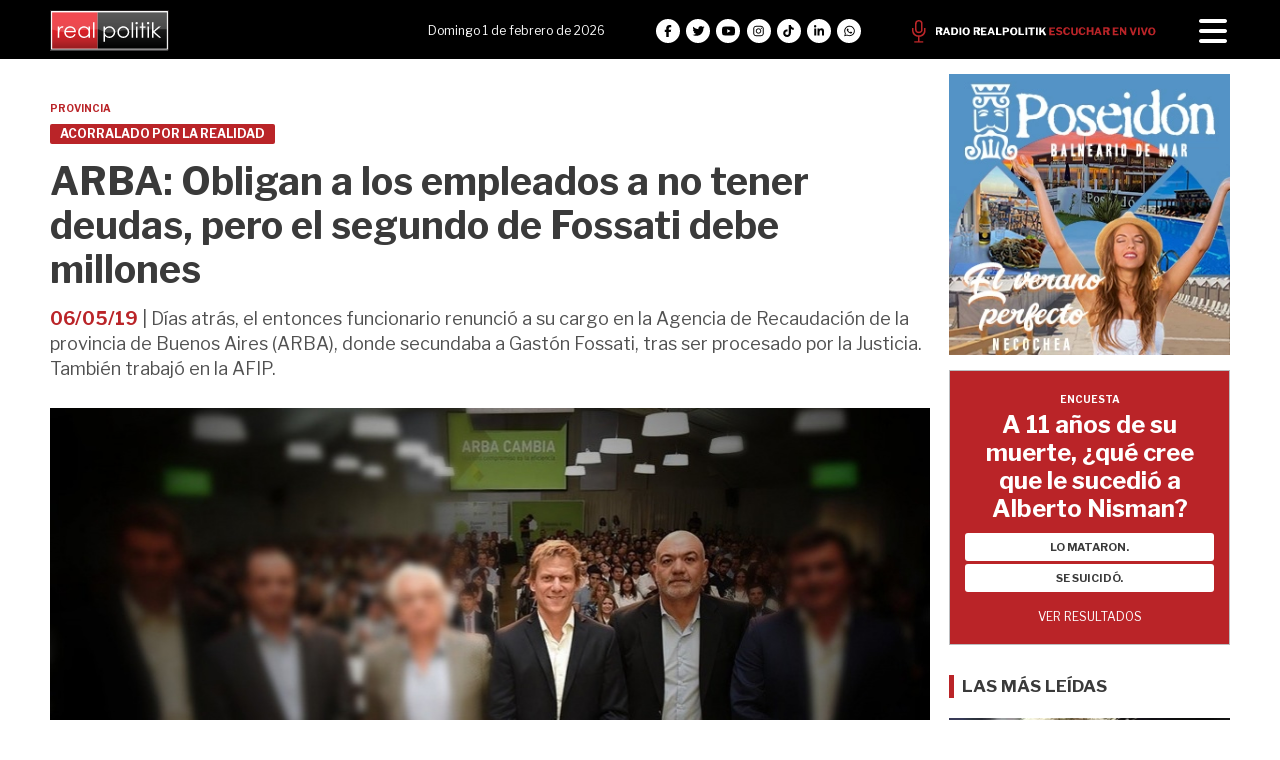

--- FILE ---
content_type: text/html; charset=utf-8
request_url: https://realpolitik.com.ar/nota/36990/arba--obligan-a-los-empleados-a-no-tener-deudas--pero-el-segundo-de-fossati-debe-millones/
body_size: 13144
content:
<!doctype html>
<html class="no-js" lang="es">

<head>
<script async src="https://www.googletagmanager.com/gtag/js?id=G-6K53LJEW1C"></script>
<script>
  window.dataLayer = window.dataLayer || [];
  function gtag(){dataLayer.push(arguments);}
  gtag('js', new Date());
  gtag('config', 'G-6K53LJEW1C');
</script>
<base href="https://realpolitik.com.ar/">
<meta http-equiv="Content-Type" content="text/html; charset=ISO-8859-1" />
<meta name="viewport"	 content="width=device-width , initial-scale=1, user-scalable=yes, minimum-scale=0.5, maximum-scale=2.0">
<meta name="language" content="es_ES"/>
<meta name="format-detection" content="telephone=no">
<meta name="generator" content="Vork.com.ar 2.0" />
<meta name="robots"	 content="index, follow" />
<meta itemprop="description" name="description" content="Días atrás, el entonces funcionario renunció a su cargo en la Agencia de Recaudación de la provincia de Buenos Aires (ARBA), donde secundaba a Gas" />
<meta itemprop="keywords" name="keywords"content="ARBA:, Obligan, a, los, empleados, a, no, tener, deudas,, pero, el, segundo, de, Fossati, debe, millones" />

<meta name="author" content="REALPOLITIK.com" />

<!-- Twitter Card data -->
<meta name="twitter:card" content="summary">
<meta name="twitter:site" content="@RealpolitikOK">
<meta name="twitter:image:alt" content="ARBA: Obligan a los empleados a no tener deudas, pero el segundo de Fossati debe millones - REALPOLITIK - La realidad de la pol&iacute;tica argentina" />
<meta name="twitter:title" content="ARBA: Obligan a los empleados a no tener deudas, pero el segundo de Fossati debe millones - REALPOLITIK - La realidad de la política argentina">
<meta name="twitter:description" content="Días atrás, el entonces funcionario renunció a su cargo en la Agencia de Recaudación de la provincia de Buenos Aires (ARBA), donde secundaba a Gas">
<meta name="twitter:creator" content="@RealpolitikOK">
<meta name="twitter:image" content="https://realpolitik.com.ar/uploads/noticias/2//20190505224831_thumbnail-image1.jpg">

<script async id="ebx" src="//applets.ebxcdn.com/ebx.js"></script>

<!-- Open Graph data -->
<meta property="og:title" content="ARBA: Obligan a los empleados a no tener deudas, pero el segundo de Fossati debe millones - REALPOLITIK - La realidad de la política argentina" />
<meta property="og:type" content="article" />
<meta property="og:url" content="https://realpolitik.com.ar/nota/36990/arba--obligan-a-los-empleados-a-no-tener-deudas--pero-el-segundo-de-fossati-debe-millones/" />
<meta property="og:image" content="https://realpolitik.com.ar/uploads/noticias/2//20190505224831_thumbnail-image1.jpg" />
<meta property="og:description" content="Días atrás, el entonces funcionario renunció a su cargo en la Agencia de Recaudación de la provincia de Buenos Aires (ARBA), donde secundaba a Gas" />
<meta property="og:site_name" content="REALPOLITIK - La realidad de la política argentina" />
<meta property="og:locale" content="es_LA" />

<meta name="news_keywords" content="ARBA:, Obligan, a, los, empleados, a, no, tener, deudas,, pero, el, segundo, de, Fossati, debe, millones" />

<meta name="facebook-domain-verification" content="tubkbjz2hut3qszelu00byu0znqtob" />

<meta property="article:tag" content="ARBA:, Obligan, a, los, empleados, a, no, tener, deudas,, pero, el, segundo, de, Fossati, debe, millones">
<meta property="article:section" content="Provincia">


  <link rel="canonical" href="https://realpolitik.com.ar/nota/36990/arba--obligan-a-los-empleados-a-no-tener-deudas--pero-el-segundo-de-fossati-debe-millones/">

<link rel="stylesheet" href="/js/owlcarousel/assets/owl.carousel.min_1765828823.min.css"> 
<link rel="stylesheet" href="/js/owlcarousel/assets/owl.theme.default.min_1765828824.min.css"> 

<link rel="shortcut icon" href="./uploads/cliente/favicon/20250820111234_apple-icon-180x180.png" type="image/png">
<link rel="apple-touch-icon-precomposed" href="./uploads/cliente/touch-icons/apple-touch-icon-precomposed/20250820111234_apple-icon-180x180.png">
<link rel="apple-touch-icon-precomposed" sizes="72x72" href="./uploads/cliente/touch-icons/apple-touch-icon-72x72-precomposed/20250820111234_apple-icon-180x180.png">
<link rel="apple-touch-icon-precomposed" sizes="76x76" href="./uploads/cliente/touch-icons/apple-touch-icon-76x76-precomposed/20250820111234_apple-icon-180x180.png">
<link rel="apple-touch-icon-precomposed" sizes="114x114" href="./uploads/cliente/touch-icons/apple-touch-icon-114x114-precomposed/20250820111234_apple-icon-180x180.png">
<link rel="apple-touch-icon-precomposed" sizes="120x120" href="./uploads/cliente/touch-icons/apple-touch-icon-120x120-precomposed/20250820111234_apple-icon-180x180.png">
<link rel="apple-touch-icon-precomposed" sizes="152x152" href="./uploads/cliente/touch-icons/apple-touch-icon-152x152-precomposed/20250820111234_apple-icon-180x180.png">
<link rel="apple-touch-icon-precomposed" sizes="144x144" href="./uploads/cliente/touch-icons/apple-touch-icon-144x144-precomposed/20250820111234_apple-icon-180x180.png">
<link rel="apple-touch-icon" href="./uploads/cliente/touch-icons/touch-icon-192x192/20250820111234_apple-icon-180x180.png">
<link rel="stylesheet" href="./style/src/style.css?id=5397"> 
<link href="https://fonts.googleapis.com/css?family=Libre+Franklin:regular,700" rel="stylesheet">
<link href="https://fonts.googleapis.com/css?family=Libre+Franklin:regular,700" rel="stylesheet">

 <style>
 .ftitulo{ font-family: Libre Franklin, sans-serif; }
 .ftitulo.bold, .ftitulo .bold{ font-weight: 700; }
 .fparrafo{ font-family: Libre Franklin, sans-serif; }
 </style>

<script src="https://code.jquery.com/jquery-3.3.1.js"  integrity="sha256-2Kok7MbOyxpgUVvAk/HJ2jigOSYS2auK4Pfzbm7uH60="  crossorigin="anonymous"></script>
<title>ARBA: Obligan a los empleados a no tener deudas, pero el segundo de Fossati debe millones - REALPOLITIK - La realidad de la política argentina</title>

  <meta http-equiv="refresh" content="1800 ">

<link rel="stylesheet" href="/style/dist/selection-sharer_1765828765.min.css"> 

	<script async src="https://mowplayer.com/js/player/mTShaxlUN7.js"></script>
	<script type="application/ld+json">
	[
			{
				"@context": "http://schema.org",
				"@type": "NewsArticle",
				"name": "ARBA: Obligan a los empleados a no tener deudas, pero el segundo de Fossati debe millones - REALPOLITIK - La r",
				"headline": "ARBA: Obligan a los empleados a no tener deudas, pero el segundo de Fossati debe millones - REALPOLITIK - La r",
				"mainEntityOfPage": "https://realpolitik.com.ar/nota/36990/arba--obligan-a-los-empleados-a-no-tener-deudas--pero-el-segundo-de-fossati-debe-millones/",
				"description": "Días atrás, el entonces funcionario renunció a su cargo en la Agencia de Recaudación de la provincia de Buenos Aires (ARBA), donde secundaba a Gas",
				"url": "https://realpolitik.com.ar/nota/36990/arba--obligan-a-los-empleados-a-no-tener-deudas--pero-el-segundo-de-fossati-debe-millones/",
				"articleBody": "",
				"datePublished": "2026-02-01T01:41:52-03:00",
				"dateModified": "2026-02-01T01:41:52-03:00",
				"InLanguage": "es_ES",
				"publisher": {
				"@type": "Organization",
				"name": "Agencia Realpolitik",
				"url": "https://realpolitik.com.ar/",
				"logo": {
					"@type": "ImageObject",
					"url": "https://realpolitik.com.ar/images/realpolitik-logo-amp-60.png",
			        "width": 214,
		        	"height": 60
				}
				},
				"image": {
				"@type": "ImageObject",
				"name": "20190505224831_thumbnail-image1.jpg",
				"description": "https://realpolitik.com.ar/nota/36990/arba--obligan-a-los-empleados-a-no-tener-deudas--pero-el-segundo-de-fossati-debe-millones/",
				"url": "https://realpolitik.com.ar/uploads/noticias/2//20190505224831_thumbnail-image1.jpg",
				"width": "880",
				"height": "495"
				},
				"articleSection": "Provincia",
				"author": { "@type": "Organization", "name": "Agencia Realpolitik" }
			},
			{
				"@context": "http://schema.org",
				"@type": "BreadcrumbList",
				"itemListElement": [
								{
					"@type": "ListItem",
					"position": 2,
					"name": "Agencia Realpolitik",
					"item": "https://realpolitik.com.ar/"
				},
				{
					"@type": "ListItem",
					"position": 3,
					"name": "ARBA: Obligan a los empleados a no tener deudas, pero el segundo de Fossati debe millones - REALPOLITIK - La r",
					"item": "https://realpolitik.com.ar/nota/36990/arba--obligan-a-los-empleados-a-no-tener-deudas--pero-el-segundo-de-fossati-debe-millones/"
				}
				]
			}
		]

	</script>

	<script async src="https://securepubads.g.doubleclick.net/tag/js/gpt.js"></script>

</head>
<!--                            
                               ====                         
                            =========                       
                        ====        ===                     
                     ====    +++++   ====                   
                   ===    ++++++++++   ===                  
                   ===   ++++++++++++    ===                
                    ===    +++++++++    ======              
                     ===    +++++     ==========            
                      ====        =====       ====    
                        ===    =====     +++    ====  
                        =========     ++++++++    ==== 
                        =======     ++++++++++++    ===
                      =========    +++++++++++++++    ===
                   =====     ====    +++++++++++++    ====
               ======         ====    ++++++++++      ====
            ======     ++++     ===    ++++++      ======
          =====      ++++++++    ====           ======
         ====     ++++++++++++    ====        ======
        ====     ++++++++++++++     ====   ======
        =====    +++++++++++++++    ===========
         ====    +++++++++++++     ========
          ====    ++++++++++       =====
           ====     ++++++       ======
            ====     +++       ======
             ====           ======
              ====        ======
               =====   =======
                ===========
                 ========            
                                                                        
 
 =============================================================================
 diseño y programación
 https://vorknews.com.ar
 info@vorknews.com.ar
 
 -->
<body class="bgbody nota">
	<section class="ftitulo">
		<header class="posf top left right z999 pt-md-0 bgblack" id="header_vorknews" style="overflow: auto; max-height: 100vh; display: block;">
			<div class="boxed auto pr10 pt8 pb8 pt-md-10 bgblack">
				<div class="row" style="justify-content: space-between;">

					<div class="modulo_header-1 col">
						<div class="w100p vertical-center horizontal-center">
							<a href="./" class="logo tal mr20">
								<img src="./uploads/cliente/marca/20250820111238_20180801093720-realpolitik-logo.svg" width="119" class="maw100pc" alt="REALPOLITIK - La realidad de la política argentina">
							</a>
						</div>
					</div>

					<div class="modulo_header-2 col dn db-md">
						<div class="w100p h100p vertical-center horizontal-center">
							<div class="ftitulo h100p w100p vertical-center horizontal-center tac fz12 lh18 cwhite " style="justify-content: flex-end;">
								<div class="">
								<span class="capitalize">Domingo 1 de febrero de 2026
</span> 								</div>
							</div>
						</div>
					</div>

					<div class="modulo_header-3 col dn db-md">
						<div class="w100p h100p vertical-center horizontal-center">
							<div class="w100p h100p vertical-center">
								<style>
  .links_redes_sociales .fa-stack-2x {
    font-size: 1em;
    }
</style>

<div class="links_redes_sociales auto">
			<a class="dib" href="https://www.facebook.com/realpolitikok/" target="_blank">
		<span class="fa-stack fa-md mr dib">
		  <i class="fas cwhite  fa-circle fa-stack-2x"></i>
		  <i class="fab cblack fa-facebook-f fa-stack-1x fz15"></i>
		</span>
	</a>
	
		<a class="dib" href="https://x.com/RealpolitikOK" target="_blank">
		<span class="fa-stack fa-md mr dib">
		  <i class="fas cwhite fa-circle fa-stack-2x"></i>
		  <i class="fab cblack fa-twitter fa-stack-1x fz15"></i>
		</span>
	</a>
	
		<a class="dib" href="https://www.youtube.com/RealpolitikOK" target="_blank">
		<span class="fa-stack fa-md mr dib">
		  <i class="fas cwhite fa-circle fa-stack-2x"></i>
		  <i class="fab cblack fa-youtube fa-stack-1x fz15"></i>
		</span>
	</a>
	
		<a class="dib" href="https://www.instagram.com/realpolitikok/" target="_blank">
		<span class="fa-stack fa-md mr dib">
		  <i class="fas cwhite fa-circle fa-stack-2x"></i>
		  <i class="fab cblack fa-instagram fa-stack-1x fz15"></i>
		</span>
	</a>
	
		<a class="dib" href="https://www.tiktok.com/@realpolitikok?lang=es" target="_blank">
		<span class="fa-stack fa-md mr dib">
		  <i class="fas cwhite fa-circle fa-stack-2x"></i>
		  <i class="fab cblack fa-tiktok fa-stack-1x fz15"></i>
		</span>
	</a>

	<a class="dib" href="https://www.linkedin.com/company/realpolitikok/posts/?feedView=all" target="_blank">
		<span class="fa-stack fa-md mr dib">
		  <i class="fas cwhite fa-circle fa-stack-2x"></i>
		  <i class="fab cblack fa-linkedin-in fa-stack-1x fz15"></i>
		</span>
	</a>

	<a class="dib" href="https://wa.me/542215710138?text=Hola%20Realpolitik!" target="_blank">
		<span class="fa-stack fa-md mr dib">
		  <i class="fas cwhite fa-circle fa-stack-2x"></i>
		  <i class="fab cblack fa-whatsapp fa-stack-1x fz15"></i>
		</span>
	</a>
</div>
							</div>
						</div>
					</div>


					<div class="modulo_header-5 col dn db-md">
						<div class="w100p h100p vertical-center horizontal-center">
							<div class="w100p h100p vertical-center tar">
								<a href="https://realpolitik.fm/" class="link_radio" target="_blank"><img src="./images/link_radio.svg" alt=""></a>
							</div>
						</div>

					</div>

					<div class="menu-button col mr10 mt5" style="max-width: 40px;">
						<a href="javascript:;" class="dib muestra_menu ">
							<i class="fa fa-bars fa-2x cwhite"></i>
						</a>
					</div>

				</div>
			</div>
			<div class="w100p z999 bgwhite" id="menu_header_fixed">
	<div class="boxed auto w100p">
		<div class="menu-fixed mb bdtextlight bdt" >
			<nav id="menu_header_vorknews" class="fparrafo fwb fz11 lh24 w100p lsn tal tac-md" >
	<ul class="lsn">
		<li class="bdtextlight bdb pt8 pb8">
			<div id="search" class="dib" style="max-width: 410px;width: 100%;">
	<form action="./resultados/" class="posr"  method="get" novalidate="novalidate" class="form-buscador">
		<input type="text" placeholder="Buscar" class="fz11 ftitulo bgwhite p10" name="q" required="required" style="color: rgb(153, 153, 153);"><a href="javascript:;" class="posa top right mr8 mt8 ctextlight" id="boton-buscador"><i class="fa fa-search"></i></a>
	</form>
</div>

<script src="/js/vorkform/vorkform_1765828775.min.js"></script> 

<script>
$(function() {
	var form = $('.form-buscador');

	form.each(function(index) {
		$(this).vorkForm({
			sendMethod:   "submit",             			submitButton: "#boton-buscador", 			onErrors: function(m) {
			}
		});
	});
});
</script>
		</li>
		<li class="bdtextlight bdb pt3 pb3">
			<a class="tdn btn-principal db  " href="./">Inicio</a>
		</li>
				<li class="bdtextlight bdb pt3 pb3 ">
			<a class="tdn btn-principal db " href="./seccion/municipales/">Municipales</a>
					</li>
				<li class="bdtextlight bdb pt3 pb3 ">
			<a class="tdn btn-principal db active" href="./seccion/provincia/">Provincia</a>
					</li>
				<li class="bdtextlight bdb pt3 pb3 ">
			<a class="tdn btn-principal db " href="./seccion/caba/">CABA</a>
					</li>
				<li class="bdtextlight bdb pt3 pb3 ">
			<a class="tdn btn-principal db " href="./seccion/interior/">Interior</a>
					</li>
				<li class="bdtextlight bdb pt3 pb3 ">
			<a class="tdn btn-principal db " href="./seccion/nacionales/">Nacionales</a>
					</li>
				<li class="bdtextlight bdb pt3 pb3 ">
			<a class="tdn btn-principal db " href="./seccion/legislativas/">Legislativas</a>
					</li>
				<li class="bdtextlight bdb pt3 pb3 ">
			<a class="tdn btn-principal db " href="./seccion/judiciales/">Judiciales</a>
					</li>
				<li class="bdtextlight bdb pt3 pb3 ">
			<a class="tdn btn-principal db " href="./seccion/gremiales/">Gremiales</a>
					</li>
				<li class="bdtextlight bdb pt3 pb3 ">
			<a class="tdn btn-principal db " href="./seccion/campo/">Campo</a>
					</li>
				<li class="bdtextlight bdb pt3 pb3 ">
			<a class="tdn btn-principal db " href="./seccion/universitarias/">Universitarias</a>
					</li>
				<li class="bdtextlight bdb pt3 pb3 ">
			<a class="tdn btn-principal db " href="./seccion/internacionales/">Internacionales</a>
					</li>
				<li class="bdtextlight bdb pt3 pb3 ">
			<a class="tdn btn-principal db " href="./seccion/opinion/">Opinión</a>
					</li>
				<li class="bdtextlight bdb pt3 pb3 ">
			<a class="tdn btn-principal db " href="./seccion/tecnologia/">Tecnología</a>
					</li>
				<li class="bdtextlight bdb pt3 pb3 ">
			<a class="tdn btn-principal db " href="./seccion/deportes/">Deportes</a>
					</li>
				<li class="bdtextlight bdb pt3 pb3 ">
			<a class="tdn btn-principal db " href="./seccion/cultura/">Cultura</a>
					</li>
				<li class="bdtextlight bdb pt3 pb3 ">
			<a class="tdn btn-principal db " href="./seccion/pastillas-de-colores/">Pastillas de Colores</a>
					</li>
		

</nav>		</div>
		<div class="tac mb40">
			<style>
  .links_redes_sociales .fa-stack-2x {
    font-size: 1em;
    }
</style>

<div class="links_redes_sociales auto">
			<a class="dib" href="https://www.facebook.com/realpolitikok/" target="_blank">
		<span class="fa-stack fa-md mr dib">
		  <i class="fas cwhite  fa-circle fa-stack-2x"></i>
		  <i class="fab cblack fa-facebook-f fa-stack-1x fz15"></i>
		</span>
	</a>
	
		<a class="dib" href="https://x.com/RealpolitikOK" target="_blank">
		<span class="fa-stack fa-md mr dib">
		  <i class="fas cwhite fa-circle fa-stack-2x"></i>
		  <i class="fab cblack fa-twitter fa-stack-1x fz15"></i>
		</span>
	</a>
	
		<a class="dib" href="https://www.youtube.com/RealpolitikOK" target="_blank">
		<span class="fa-stack fa-md mr dib">
		  <i class="fas cwhite fa-circle fa-stack-2x"></i>
		  <i class="fab cblack fa-youtube fa-stack-1x fz15"></i>
		</span>
	</a>
	
		<a class="dib" href="https://www.instagram.com/realpolitikok/" target="_blank">
		<span class="fa-stack fa-md mr dib">
		  <i class="fas cwhite fa-circle fa-stack-2x"></i>
		  <i class="fab cblack fa-instagram fa-stack-1x fz15"></i>
		</span>
	</a>
	
		<a class="dib" href="https://www.tiktok.com/@realpolitikok?lang=es" target="_blank">
		<span class="fa-stack fa-md mr dib">
		  <i class="fas cwhite fa-circle fa-stack-2x"></i>
		  <i class="fab cblack fa-tiktok fa-stack-1x fz15"></i>
		</span>
	</a>

	<a class="dib" href="https://www.linkedin.com/company/realpolitikok/posts/?feedView=all" target="_blank">
		<span class="fa-stack fa-md mr dib">
		  <i class="fas cwhite fa-circle fa-stack-2x"></i>
		  <i class="fab cblack fa-linkedin-in fa-stack-1x fz15"></i>
		</span>
	</a>

	<a class="dib" href="https://wa.me/542215710138?text=Hola%20Realpolitik!" target="_blank">
		<span class="fa-stack fa-md mr dib">
		  <i class="fas cwhite fa-circle fa-stack-2x"></i>
		  <i class="fab cblack fa-whatsapp fa-stack-1x fz15"></i>
		</span>
	</a>
</div>
		</div>
		<div class="tac">
			<a href="https://www.vorknews.com.ar/" target="_blank" class="vork mt-md-15" ><img src="./images/vork_logo.svg" width="100" class="vam" alt="Vorknews Sistema para diarios online" /></a>
		</div>
	</div>
</div>
		</header>

<div class="bgcaja boxed auto">
	<section id="contenido" class="pb20">
		<div class="row">
			<div id="columna-noticia-1" class="col-12 col-md-9">
								<div class="row">
					<div class="pb3p pt3p pt-md-0 col-12 nota-encabezado">
						<h4 class="fparrafo cprincipal bold fz10 lh15 ttu mb5 dn db-md">Provincia</h4>
						<h3 class="fparrafo cwhite bgprincipal bdrs dib pt2 pb2 pl10 pr10 bold fz12 lh16 ttu mb15">Acorralado por la realidad</h3>
						<h1 class="ftitulo ctitle mb15 bold fz38 lh44">ARBA: Obligan a los empleados a no tener deudas, pero el segundo de Fossati debe millones</h1>
						<h2 class="fparrafo cbajada fz18 lh25"><span class="cprincipal bold">06/05/19</span> | Días atrás, el entonces funcionario renunció a su cargo en la Agencia de Recaudación de la provincia de Buenos Aires (ARBA), donde secundaba a Gastón Fossati, tras ser procesado por la Justicia. También trabajó en la AFIP. </h2>
					</div>
											<div class="col-12">
							<div class="owl-carousel owl-theme posr carousel-nota">
																							    <div class="item">
										<img src="./uploads/noticias/1//20190505224831_thumbnail-image1.jpg" class="maw100pc" alt="">
																					<div class="epigrafe">¿ARBA cambia?: Gastón Fosatti y Walter D&#039;Angela, posando para la foto.</div>
																			</div>
															</div>
						</div>
									</div>
				<div class="row vertical-center mb20 mt10">
					<div class="col-12 order-1">
						<hr class="bdt bdtextlight pb12">
					</div>

					<div class="col-12  fz10 lh12 tac tar-md mb10 mb-md-0 order-md-3">
						<div class="dn">
					<div class="sharethis-inline-share-buttons " ></div>
					</div>

										<div id="st-1" class="tac tar-md">
						<div class="st-custom-button st-btn st-first" data-network="facebook" style="display: inline-block;">
							<img alt="facebook sharing button" src="https://platform-cdn.sharethis.com/img/facebook.svg">
							<span class="st-label">Compartir</span>
						</div>
						<div class="st-custom-button st-btn" data-network="twitter" data-username="RealpolitikOK" data-title="ARBA: Obligan a los empleados a no tener deudas, pero el segundo de Fossati debe millones @ARBA ">
							<img alt="twitter sharing button" src="https://platform-cdn.sharethis.com/img/twitter.svg"><i class="yourIconClass"> </i><span class="st-label">Twittear</span>
						</div>
						<div class="st-custom-button st-btn" data-network="whatsapp" style="display: inline-block;">
							<img alt="whatsapp sharing button" src="https://platform-cdn.sharethis.com/img/whatsapp.svg">
							<span class="st-label">Compartir</span>
						</div>
						<div class="st-custom-button st-btn" data-network="telegram" style="display: inline-block;">
							<img alt="telegram sharing button" src="https://platform-cdn.sharethis.com/img/telegram.svg">
							<span class="st-label">Compartir</span>
						</div>
						<div class="st-custom-button st-btn" data-network="print" style="display: inline-block;">
							<img alt="print sharing button" src="https://platform-cdn.sharethis.com/img/print.svg">
							<span class="st-label">Impresión</span>
						</div>
						<div class="st-custom-button st-btn st-last" data-network="gmail" style="display: inline-block;">
							<img alt="gmail sharing button" src="https://platform-cdn.sharethis.com/img/gmail.svg">
							<span class="st-label">Correo electrónico</span>
						</div>

					</div>
					</div>
				</div>
								<div class="row">
					<div class="col-12 col-md-2 fparrafo fz10 lh14 posr ctext columnista">
					

					</div>
					
						<script>
							$(function(){
								var div_relacionadas_internas=[];
																	div_relacionadas_internas[0] = '<div class="relcionadas_internas fz16 ffalt bdtb bdtextlight pt2p pb2p mt4p mb4p">Te puede interesar:<br /> <a href="./nota/37038/arba--el-jefe-de-gabinete-de-fossati-se-encamina-al-juicio-oral-por-una-estafa-masiva-en-santa-fe/" class="cprincipal fz18 bold ">ARBA: El jefe de Gabinete de Fossati se encamina al juicio oral por una estafa masiva en Santa Fe</a></div>';
																	div_relacionadas_internas[1] = '<div class="relcionadas_internas fz16 ffalt bdtb bdtextlight pt2p pb2p mt4p mb4p">Te puede interesar:<br /> <a href="./nota/38116/intimaciones-persecucion-e-irregularidades-en-arba-los-cuestionados-funcionarios-de-fossati/" class="cprincipal fz18 bold ">Intimaciones, persecución e irregularidades en ARBA: Los cuestionados funcionarios de Fossati</a></div>';
																parrafos_nota = $('.texto_nota > p').length;
								cada_tres = 3;
								$.each(div_relacionadas_internas, function( index, value ) {
								$('.texto_nota > p:eq('+cada_tres+')').before(div_relacionadas_internas[index]);
								cada_tres = cada_tres+3;
								});
							});
						</script>

					<div class="col-12 col-offset-0 col-md-offset-2  col-md-10 fparrafo ctitle fz16 lh28 mb30">
						<div class="wysiwyg mb15 texto_nota">
							<p>El ex subdirector ejecutivo de ARBA, <b>Walter D&#39;Angela</b>, renunci&oacute; el pasado jueves 3 despu&eacute;s de que se conoci&oacute; que fue procesado como coautor del delito de administraci&oacute;n fraudulenta agravada por haberse cometido en perjuicio de una administraci&oacute;n p&uacute;blica. Tiene 51 a&ntilde;os, debe una importante suma de dinero a diferentes entidades bancarias y, curiosamente, tambi&eacute;n figura en la entidad que presid&iacute;a como contribuyente con deudas categor&iacute;a 2.&nbsp;</p>

<h5><img alt="" src="/vadmin/ckeditor/../../uploads/ckeditor/20190505123943_foto-1-va.png" style="width: 730px; height: 484px;" /><br />
El exfuncionario de AFIP y ARBA, Walter D&rsquo; Angela.</h5>

<p>Seg&uacute;n la Justicia, habr&iacute;a ayudado a <b>Crist&oacute;bal L&oacute;pez</b> a cometer fraude con Oil Combustibles, por lo que adem&aacute;s de ser procesado fue embargado por m&aacute;s de 2 mil millones de pesos. El ahora ex funcionario trabaj&oacute; de julio del 2006 a febrero del 2019 en la Administraci&oacute;n Federal de Ingresos P&uacute;blicos (AFIP), y desde febrero del 2016 tambi&eacute;n trabajaba para ARBA.&nbsp;</p>

<h5><img alt="" src="/vadmin/ckeditor/../../uploads/ckeditor/20190505124232_foto-2-va-1.png" style="width: 730px; height: 471px;" /><br />
Historial laboral de Walter D&rsquo; Angela.</h5>

<p><b>D&#39;Angela</b>, subdirector ejecutivo de Recaudaci&oacute;n y Catastro del organismo y ex funcionario de la AFIP, qued&oacute; procesado como coautor del delito de administraci&oacute;n fraudulenta agravada por haberse cometido en perjuicio de una administraci&oacute;n p&uacute;blica. <b>Ercolini</b> tambi&eacute;n lo embarg&oacute; por m&aacute;s de 2 mil millones de pesos.</p>

<p>Posee un Toyota Corolla 1.8 Xei Mt, cuyo valor en el mercado, considerando que es modelo 2008, ronda los 200 mil pesos. Asimismo, posee un Citro&euml;n C3 Picasso 1.6 115 VTI Tendance 2014, cuyo valor en el mercado es de 350 mil aproximadamente.&nbsp;</p>

<h5><img alt="" src="/vadmin/ckeditor/../../uploads/ckeditor/20190505124214_foto-3-va.png" style="width: 730px; height: 277px;" /><br />
Los autos declarados por Walter D&rsquo; Angela.</h5>

<h5><img alt="" src="/vadmin/ckeditor/../../uploads/ckeditor/20190505123059_foto-4-va.jpg" style="width: 730px; height: 485px;" /><br />
Citro&euml;n modelo 2014, uno de los autos de Walter D&rsquo; Angela.</h5>

<h5><img alt="" src="/vadmin/ckeditor/../../uploads/ckeditor/20190505123108_foto-5-va.jpg" style="width: 730px; height: 412px;" /><br />
Foto ilustrativa del Toyota que posee Walter D&rsquo;Angela.</h5>

<p>Adem&aacute;s de lo judicial, <b>D&rsquo; Angela </b>est&aacute; muy complicado en lo financiero, considerando que debe 1.150.000 a distintas entidades bancarias. Con el Banco Naci&oacute;n mantiene una deuda de 19 mil, con el Banco Ciudad de Buenos Aires su saldo deudor alcanza los 724 mil y al Banco Franc&eacute;s le tiene que pagar 407 mil.&nbsp;</p>

<h5><img alt="" src="/vadmin/ckeditor/../../uploads/ckeditor/20190505124134_foto-5-va.png" style="width: 730px; height: 302px;" /><br />
Informaci&oacute;n financiera de Walter D&rsquo; Angela.</h5>

<p>Asimismo, <b>D&rsquo; Angela</b> aparece en ARBA como contribuyente con deuda, categor&iacute;a 2: desde 4.501 a 10 mil. Cabe destacar que la agencia de recaudaci&oacute;n tiene, hace algunos meses, un C&oacute;digo de &Eacute;tica por el cual sus empleados no pueden hablar mal del organismo y, adem&aacute;s, no pueden deber un centavo en impuestos. En este sentido, el ex funcionario se encontraba claramente en falta con la medida impulsada por <b>Gast&oacute;n Fosatti</b>. No es la primera vez que se ve un burdo doble discurso en la conducci&oacute;n de ARBA: este medio confirm&oacute; hace algunas semanas que, sin raz&oacute;n alguna, la Comisi&oacute;n Nacional de Valores elimin&oacute; los registros de los delitos cometidos por <b>Fosatti</b>.</p>

<h5><img alt="" src="/vadmin/ckeditor/../../uploads/ckeditor/20190505124147_foto-6-va.png" style="width: 730px; height: 561px;" /><br />
Las deudas de Walter D&rsquo; Angela con ARBA.</h5>

<p>La esposa del ex funcionario se llama <b>Yanina Edilma Menis</b>, es dise&ntilde;adora gr&aacute;fica y posee un Hyundai Atos Prime modelo 2001, valuado en aproximadamente 120 mil. Est&aacute; dada de baja en la AFIP como monotributista por no presentar las DDJJ y en ARBA figura como contribuyente con deuda en la categor&iacute;a 3: mayor a 10 mil pesos.</p>

<h5><img alt="" src="/vadmin/ckeditor/../../uploads/ckeditor/20190505124159_foto-7-va.png" style="width: 730px; height: 528px;" /><br />
As&iacute; aparece Yanina Edilma Menis en ARBA.</h5>

<p>El procesamiento fue el golpe final para el funcionario que se sosten&iacute;a en su cargo con una suma de irregularidades, de acuerdo al C&oacute;digo de &Eacute;tica antes mencionado. Seg&uacute;n los registros a los que accedi&oacute; este medio, a <b>D&rsquo;Angela</b> no le cierran los n&uacute;meros, pero ahora deber&aacute; dar explicaciones a la Justicia. (www.REALPOLITIK.com.ar)</p>						</div>
						
 <div id="modulo_banners_bajo_noticia" class="  ">
	 
				</div>
													<div class="tags bdtb bdtextlight pt15 pb15 mt20 mb20">
								<h2 class="ctitle fz18 lh21 bold ftitulo ttu mb15">Temas de esta nota:</h2>
								<a href="./tag/arba" class="fz12 lh18 cprincipal ftitulo bdprincipal bd2 pl5 pr5 pt5 pb5 mb5 dib mr10 bold tag ttu">ARBA</a><a href="./tag/cristobal-lopez" class="fz12 lh18 cprincipal ftitulo bdprincipal bd2 pl5 pr5 pt5 pb5 mb5 dib mr10 bold tag ttu">CRISTóBAL LóPEZ</a><a href="./tag/gaston-fosatti" class="fz12 lh18 cprincipal ftitulo bdprincipal bd2 pl5 pr5 pt5 pb5 mb5 dib mr10 bold tag ttu">GASTóN FOSATTI</a><a href="./tag/walter-dangela" class="fz12 lh18 cprincipal ftitulo bdprincipal bd2 pl5 pr5 pt5 pb5 mb5 dib mr10 bold tag ttu">WALTER D&#039;ANGELA</a>							</div>
						
					</div>
					<div class="col-12 col-md-10 col-offset-0 col-md-offset-2">
						<a href="https://realpolitik.com.ar/nota/36990/arba--obligan-a-los-empleados-a-no-tener-deudas--pero-el-segundo-de-fossati-debe-millones/#ver_comentarios" class="fflat bold fz16 lh16 p10 db ctext bd bdtext tac btn-ver-comentarios">
						<img src="./images/loader.gif" alt="" class="dn bgblack fll" style="margin-top: -2px;"> 
							COMENTÁ / VER COMENTARIOS</a>
						<div id="ver_comentarios_load"></div>
					</div>

					<script>
						$(function(){
							$('.btn-ver-comentarios').click( function(e){
								e.preventDefault();
								$('.btn-ver-comentarios img').show();
								$.post("./includes/ajax/ver_comentarios.php", {
  id: 36990,
  show_ads: true,
  url: "https:\/\/realpolitik.com.ar\/nota\/36990\/arba--obligan-a-los-empleados-a-no-tener-deudas--pero-el-segundo-de-fossati-debe-millones\/"}, function (data) {
									$('.btn-ver-comentarios img').hide();
									$("#ver_comentarios_load" ).html(data);
									 $.getScript("https://www.google.com/recaptcha/api.js", function(data,textStatus,jqxhr) {

									});

									loadAPI();

									var form = $('#comment_form');
									$(form).vorkForm({
										sendMethod:   "ajax",             										submitButton: "#comment_submit", 										onErrors: function(m) {

										},
										onSendStart: function(m) {
											$(form).slideUp(500);
											$('.comment_loading').show(500);
										},
										onSendEnd:function(m) {
											console.log(m);
											$('.comment_loading').hide();
											if (m == 'ok') {
												$('.comment_ok').fadeIn(400).delay(3000).fadeOut(400,function(){
													$(form).find("input, textarea").val("").text("");
													$(form).fadeIn(400);
												});
											} else {
												$('.comment_error').fadeIn(400).delay(3000).fadeOut(400,function(){
													$(form).fadeIn(400);
												});
											}
										}
									});

									
								});

							});
						});

						function loadAPI() {
							var js = document.createElement('script');
							js.src = '//connect.facebook.net/en_US/sdk.js#xfbml=1&appId=131595083601066&version=v2.7';
							document.body.appendChild(js);
						}

					</script>
					<div class="col-12">
						
												<section id="mas-noticias" class="">
							<span class="ctitle fz18 bold ftitulo lh21 mt3p db ttu mb15 pb5 bdtextlight bdb">Más Noticias</span>
														<div class="row dn df-md">
																	<div class="col-12 col-md-4">
										<article class="noticia-5 has_image  w100p">
	<a href="./nota/70633/otro-cuento-chino-la-modernizacion-del-tanque-argentino-mediano/" class="db">
		<figure class="posr">
			<div class="ovh">
				<img src='./images/imagen-real-previa.svg' data-src="./uploads/noticias/2/2026/01/20260131131030_javier-milei.webp" alt="Otro “cuento chino”: La modernización del Tanque Argentino Mediano" class="lazy">
			</div>
		</figure>
		<div class="encajado">
			<div class="fz11 lh25 pl10 pr10 ttu bgprincipal cwhite dib seccion ftitulo bold">Nacionales</div>
			<div class="texto">
				<h2 class="ftitulo bold ctitle bold fz18 lh24 p10 bgwhite">Otro “cuento chino”: La modernización del Tanque Argentino Mediano</h2>
			</div>
		</div>
	</a>
</article>
									</div>
																	<div class="col-12 col-md-4">
										<article class="noticia-5 has_image  w100p">
	<a href="./nota/70623/el-intendente-de-general-la-madrid-cumple-otro-ano-olvidandose-de-hacer-el-inventario-de-bienes-municipales/" class="db">
		<figure class="posr">
			<div class="ovh">
				<img src='./images/imagen-real-previa.svg' data-src="./uploads/noticias/2/2026/01/20260130203031_marti-n-randazzo.webp" alt="El intendente de General La Madrid cumple otro año “olvidándose” de hacer el inventario de bienes municipales" class="lazy">
			</div>
		</figure>
		<div class="encajado">
			<div class="fz11 lh25 pl10 pr10 ttu bgprincipal cwhite dib seccion ftitulo bold">Municipales</div>
			<div class="texto">
				<h2 class="ftitulo bold ctitle bold fz18 lh24 p10 bgwhite">El intendente de General La Madrid cumple otro año “olvidándose” de hacer el inventario de bienes municipales</h2>
			</div>
		</div>
	</a>
</article>
									</div>
																	<div class="col-12 col-md-4">
										<article class="noticia-5 has_video has_image  w100p">
	<a href="./nota/70626/leonardo-cositorto-estoy-detenido-de-manera-ilegal-en-una-persecucion-politica-y-judicial/" class="db">
		<figure class="posr">
			<div class="ovh">
				<img src='./images/imagen-real-previa.svg' data-src="./uploads/noticias/2/2026/01/20260130133353_7tdr2ohhpbe3tkiyfm3voibepm.webp" alt="Leonardo Cositorto: &quot;Estoy detenido de manera ilegal, en una persecución política y judicial&quot;" class="lazy">
			</div>
		</figure>
		<div class="encajado">
			<div class="fz11 lh25 pl10 pr10 ttu bgprincipal cwhite dib seccion ftitulo bold">Nacionales</div>
			<div class="texto">
				<h2 class="ftitulo bold ctitle bold fz18 lh24 p10 bgwhite">Leonardo Cositorto: &quot;Estoy detenido de manera ilegal, en una persecución política y judicial&quot;</h2>
			</div>
		</div>
	</a>
</article>
									</div>
																	<div class="col-12 col-md-4">
										<article class="noticia-5 has_image  w100p">
	<a href="./nota/70627/la-diputada-influencer-maria-celeste-ponce-y-la-politica-reducida-a-espectaculo/" class="db">
		<figure class="posr">
			<div class="ovh">
				<img src='./images/imagen-real-previa.svg' data-src="./uploads/noticias/2/2026/01/20260130141242_copia-de-mari-a-celeste-ponce-2.webp" alt="La diputada influencer: María Celeste Ponce y la política reducida a espectáculo" class="lazy">
			</div>
		</figure>
		<div class="encajado">
			<div class="fz11 lh25 pl10 pr10 ttu bgprincipal cwhite dib seccion ftitulo bold">Legislativas</div>
			<div class="texto">
				<h2 class="ftitulo bold ctitle bold fz18 lh24 p10 bgwhite">La diputada influencer: María Celeste Ponce y la política reducida a espectáculo</h2>
			</div>
		</div>
	</a>
</article>
									</div>
																	<div class="col-12 col-md-4">
										<article class="noticia-5 has_video has_image  w100p">
	<a href="./nota/70613/mercedes-de-mendieta-bajar-la-edad-de-imputabilidad-no-va-a-resolver-la-inseguridad/" class="db">
		<figure class="posr">
			<div class="ovh">
				<img src='./images/imagen-real-previa.svg' data-src="./uploads/noticias/2/2026/01/20260130004219_mercedes-de-mendieta.webp" alt="Mercedes de Mendieta: “Bajar la edad de imputabilidad no va a resolver la inseguridad&quot;" class="lazy">
			</div>
		</figure>
		<div class="encajado">
			<div class="fz11 lh25 pl10 pr10 ttu bgprincipal cwhite dib seccion ftitulo bold">Legislativas</div>
			<div class="texto">
				<h2 class="ftitulo bold ctitle bold fz18 lh24 p10 bgwhite">Mercedes de Mendieta: “Bajar la edad de imputabilidad no va a resolver la inseguridad&quot;</h2>
			</div>
		</div>
	</a>
</article>
									</div>
																	<div class="col-12 col-md-4">
										<article class="noticia-5 has_image  w100p">
	<a href="./nota/70583/laprida-fallas-en-el-manejo-de-fondos-y-sanciones-al-intendente-alfredo-fisher/" class="db">
		<figure class="posr">
			<div class="ovh">
				<img src='./images/imagen-real-previa.svg' data-src="./uploads/noticias/2/2026/01/20260127155658_copia-de-axel-kicillof-alfredo-fisher.webp" alt="Laprida: Fallas en el manejo de fondos y sanciones al intendente Alfredo Fisher" class="lazy">
			</div>
		</figure>
		<div class="encajado">
			<div class="fz11 lh25 pl10 pr10 ttu bgprincipal cwhite dib seccion ftitulo bold">Municipales</div>
			<div class="texto">
				<h2 class="ftitulo bold ctitle bold fz18 lh24 p10 bgwhite">Laprida: Fallas en el manejo de fondos y sanciones al intendente Alfredo Fisher</h2>
			</div>
		</div>
	</a>
</article>
									</div>
															</div>
							<div class="row df dn-md">
																	<div class="col-12">
										<div class="bdb bdtextlight pb mb">
											<article class="noticia-6 df has_image  w100p">
	<a href="./nota/70633/otro-cuento-chino-la-modernizacion-del-tanque-argentino-mediano/" class="db">
		<figure class="posr">
			<div class="ovh">
				<img src='./images/imagen-real-previa.svg' data-src="./uploads/noticias/1/2026/01/20260131131030_javier-milei.webp" alt="Otro “cuento chino”: La modernización del Tanque Argentino Mediano" class="lazy">
			</div>
		</figure>
		<div class="encajado">
			<div class="fz11 lh25 pl10 pr10 ttu bgprincipal cwhite dib seccion ftitulo bold">Nacionales</div>
			<div class="texto">
				<h2 class="ftitulo bold cwhite bgblack bold fz18 lh24 p10 equalheight">Otro “cuento chino”: La modernización del Tanque Argentino Mediano</h2>
			</div>
		</div>
	</a>
</article>

										</div>
									</div>
																	<div class="col-12">
										<div class="bdb bdtextlight pb mb">
											<article class="noticia-6 df has_image  w100p">
	<a href="./nota/70623/el-intendente-de-general-la-madrid-cumple-otro-ano-olvidandose-de-hacer-el-inventario-de-bienes-municipales/" class="db">
		<figure class="posr">
			<div class="ovh">
				<img src='./images/imagen-real-previa.svg' data-src="./uploads/noticias/1/2026/01/20260130203031_marti-n-randazzo.webp" alt="El intendente de General La Madrid cumple otro año “olvidándose” de hacer el inventario de bienes municipales" class="lazy">
			</div>
		</figure>
		<div class="encajado">
			<div class="fz11 lh25 pl10 pr10 ttu bgprincipal cwhite dib seccion ftitulo bold">Municipales</div>
			<div class="texto">
				<h2 class="ftitulo bold cwhite bgblack bold fz18 lh24 p10 equalheight">El intendente de General La Madrid cumple otro año “olvidándose” de hacer el inventario de bienes municipales</h2>
			</div>
		</div>
	</a>
</article>

										</div>
									</div>
																	<div class="col-12">
										<div class="bdb bdtextlight pb mb">
											<article class="noticia-6 df has_video has_image  w100p">
	<a href="./nota/70626/leonardo-cositorto-estoy-detenido-de-manera-ilegal-en-una-persecucion-politica-y-judicial/" class="db">
		<figure class="posr">
			<div class="ovh">
				<img src='./images/imagen-real-previa.svg' data-src="./uploads/noticias/1/2026/01/20260130133353_7tdr2ohhpbe3tkiyfm3voibepm.webp" alt="Leonardo Cositorto: &quot;Estoy detenido de manera ilegal, en una persecución política y judicial&quot;" class="lazy">
			</div>
		</figure>
		<div class="encajado">
			<div class="fz11 lh25 pl10 pr10 ttu bgprincipal cwhite dib seccion ftitulo bold">Nacionales</div>
			<div class="texto">
				<h2 class="ftitulo bold cwhite bgblack bold fz18 lh24 p10 equalheight">Leonardo Cositorto: &quot;Estoy detenido de manera ilegal, en una persecución política y judicial&quot;</h2>
			</div>
		</div>
	</a>
</article>

										</div>
									</div>
																	<div class="col-12">
										<div class="bdb bdtextlight pb mb">
											<article class="noticia-6 df has_image  w100p">
	<a href="./nota/70627/la-diputada-influencer-maria-celeste-ponce-y-la-politica-reducida-a-espectaculo/" class="db">
		<figure class="posr">
			<div class="ovh">
				<img src='./images/imagen-real-previa.svg' data-src="./uploads/noticias/1/2026/01/20260130141242_copia-de-mari-a-celeste-ponce-2.webp" alt="La diputada influencer: María Celeste Ponce y la política reducida a espectáculo" class="lazy">
			</div>
		</figure>
		<div class="encajado">
			<div class="fz11 lh25 pl10 pr10 ttu bgprincipal cwhite dib seccion ftitulo bold">Legislativas</div>
			<div class="texto">
				<h2 class="ftitulo bold cwhite bgblack bold fz18 lh24 p10 equalheight">La diputada influencer: María Celeste Ponce y la política reducida a espectáculo</h2>
			</div>
		</div>
	</a>
</article>

										</div>
									</div>
																	<div class="col-12">
										<div class="bdb bdtextlight pb mb">
											<article class="noticia-6 df has_video has_image  w100p">
	<a href="./nota/70613/mercedes-de-mendieta-bajar-la-edad-de-imputabilidad-no-va-a-resolver-la-inseguridad/" class="db">
		<figure class="posr">
			<div class="ovh">
				<img src='./images/imagen-real-previa.svg' data-src="./uploads/noticias/1/2026/01/20260130004219_mercedes-de-mendieta.webp" alt="Mercedes de Mendieta: “Bajar la edad de imputabilidad no va a resolver la inseguridad&quot;" class="lazy">
			</div>
		</figure>
		<div class="encajado">
			<div class="fz11 lh25 pl10 pr10 ttu bgprincipal cwhite dib seccion ftitulo bold">Legislativas</div>
			<div class="texto">
				<h2 class="ftitulo bold cwhite bgblack bold fz18 lh24 p10 equalheight">Mercedes de Mendieta: “Bajar la edad de imputabilidad no va a resolver la inseguridad&quot;</h2>
			</div>
		</div>
	</a>
</article>

										</div>
									</div>
																	<div class="col-12">
										<div class="bdb bdtextlight pb mb">
											<article class="noticia-6 df has_image  w100p">
	<a href="./nota/70583/laprida-fallas-en-el-manejo-de-fondos-y-sanciones-al-intendente-alfredo-fisher/" class="db">
		<figure class="posr">
			<div class="ovh">
				<img src='./images/imagen-real-previa.svg' data-src="./uploads/noticias/1/2026/01/20260127155658_copia-de-axel-kicillof-alfredo-fisher.webp" alt="Laprida: Fallas en el manejo de fondos y sanciones al intendente Alfredo Fisher" class="lazy">
			</div>
		</figure>
		<div class="encajado">
			<div class="fz11 lh25 pl10 pr10 ttu bgprincipal cwhite dib seccion ftitulo bold">Municipales</div>
			<div class="texto">
				<h2 class="ftitulo bold cwhite bgblack bold fz18 lh24 p10 equalheight">Laprida: Fallas en el manejo de fondos y sanciones al intendente Alfredo Fisher</h2>
			</div>
		</div>
	</a>
</article>

										</div>
									</div>
															</div>
						</section>
						
 <div id="modulo_banners_bajo_relacionadas" class="  ">
	 
				</div>
						
 <div id="modulo_banners_bajo_comentarios" class="  ">
	 
				</div>
					</div>
				</div>
			</div>
			<div id="columna-noticia-2" class="col-12 col-md-3">
				
 <div id="modulo_banners_columna_2" class="  ">
	 
			<div class="banner tac mb15 m280x190">
              <a href="https://www.instagram.com/balnearioposeidon/" target="_blank" data-event_category="nota" data-event_label="poseidon 280x190">
              <img src="./uploads/banners/20251216224345_20251216204010-20251205182754-baner-poseidon.webp" class="">
                        </a>
    </div>
<script>
  $(function(){
    gtag('event', 'Display Banner', {
      'event_category': 'nota',
      'event_label': 'poseidon 280x190'
    });
  });
</script>
	</div>
				<aside>
		<script type="text/javascript" src="js/encuestas.js?1"></script>
		<section id="encuestas" class="mb10 tac">
			<div id='encuesta' class=""></div>
		</section>
		
 <div id="modulo_banners_bajo_encuesta" class="  ">
	 
				</div>
</aside>
				<div class="dn db-md">
					  <section class="notas-mas-leidas notas-mas-leidas-nota  pt20 mb20 posr">
    <h2 class="ftitulo fwb fz17 lh23 ctitle ttu mb20 bdprincipal bdl5 pl8">Las más leídas</h2>
    <div class="">
                                    <article class="noticia-5 has_image  w100p">
	<a href="./nota/70325/casa-rosada-consumira-mas-de-1-7-millones-de-pesos-diarios-en-panes-y-medialunas/" class="db">
		<figure class="posr">
			<div class="ovh">
				<img src='./images/imagen-real-previa.svg' data-src="./uploads/noticias/2/2026/01/20260109081938_javier-milei.webp" alt="Casa Rosada consumirá más de 1,7 millones de pesos diarios en panes y medialunas" class="lazy">
			</div>
		</figure>
		<div class="encajado">
			<div class="fz11 lh25 pl10 pr10 ttu bgprincipal cwhite dib seccion ftitulo bold">Nacionales</div>
			<div class="texto">
				<h2 class="ftitulo bold ctitle bold fz18 lh24 p10 bgwhite">Casa Rosada consumirá más de 1,7 millones de pesos diarios en panes y medialunas</h2>
			</div>
		</div>
	</a>
</article>
                                              <article class="noticia-7 relative posr has_image  bdb bdtextlight mb10">
	<a href="./nota/67785/analisis-de-las-nuevas-licencias-en-el-sector-gambling-mecanismos-de-transparencia/" class="db mb10">
		<div class="row">
            <div class="col-4">
                <figure class="ovh posr">
                    <span class="dib bgtext posa bottom right fz16 lh 16 ffalt bold cwhite p3">2</span>
                    <img src='./images/imagen-real-previa.svg' data-src="./uploads/noticias/3/2025/07/20250729193502_captura-de-pantalla-2025-07-29-a-la-s-19-31-45.webp" alt="Análisis de las nuevas licencias en el sector gambling: Mecanismos de transparencia" class="lazy">
				</figure>
			</div>
            <div class="col-8">
                <h2 class="ftitulo bold tal ctitle fz14 lh19">Análisis de las nuevas licencias en el sector gambling: Mecanismos de transparencia</h2>
            </div>
		</div>
	</a>
</article>                                              <article class="noticia-7 relative posr has_image  bdb bdtextlight mb10">
	<a href="./nota/69521/la-reforma-constitucional-que-pretende-aplicar-el-gobierno-de-javier-milei/" class="db mb10">
		<div class="row">
            <div class="col-4">
                <figure class="ovh posr">
                    <span class="dib bgtext posa bottom right fz16 lh 16 ffalt bold cwhite p3">3</span>
                    <img src='./images/imagen-real-previa.svg' data-src="./uploads/noticias/3/2025/11/20251106160605_portada-milei-evangelicos.webp" alt="La reforma constitucional que pretende aplicar el gobierno de Javier Milei" class="lazy">
				</figure>
			</div>
            <div class="col-8">
                <h2 class="ftitulo bold tal ctitle fz14 lh19">La reforma constitucional que pretende aplicar el gobierno de Javier Milei</h2>
            </div>
		</div>
	</a>
</article>                                              <article class="noticia-7 relative posr has_image  bdb bdtextlight mb10">
	<a href="./nota/70584/irregularidades-con-vehiculos-oficiales-y-autopartes-derivaron-en-la-salida-del-titular-de-la-daeo/" class="db mb10">
		<div class="row">
            <div class="col-4">
                <figure class="ovh posr">
                    <span class="dib bgtext posa bottom right fz16 lh 16 ffalt bold cwhite p3">4</span>
                    <img src='./images/imagen-real-previa.svg' data-src="./uploads/noticias/3/2026/01/20260127170611_agustina-vila-axel-kicillof.webp" alt="Irregularidades con vehículos oficiales y autopartes derivaron en la salida del titular de la DAEO" class="lazy">
				</figure>
			</div>
            <div class="col-8">
                <h2 class="ftitulo bold tal ctitle fz14 lh19">Irregularidades con vehículos oficiales y autopartes derivaron en la salida del titular de la DAEO</h2>
            </div>
		</div>
	</a>
</article>                                              <article class="noticia-7 relative posr has_image  bdb bdtextlight mb10">
	<a href="./nota/70058/chats-comprometedores-sacuden-a-la-direccion-de-la-upa-de-los-hornos/" class="db mb10">
		<div class="row">
            <div class="col-4">
                <figure class="ovh posr">
                    <span class="dib bgtext posa bottom right fz16 lh 16 ffalt bold cwhite p3">5</span>
                    <img src='./images/imagen-real-previa.svg' data-src="./uploads/noticias/3/2025/12/20251215144210_nicolas-krelpak.png" alt="Chats comprometedores sacuden a la dirección de la UPA de Los Hornos" class="lazy">
				</figure>
			</div>
            <div class="col-8">
                <h2 class="ftitulo bold tal ctitle fz14 lh19">Chats comprometedores sacuden a la dirección de la UPA de Los Hornos</h2>
            </div>
		</div>
	</a>
</article>                    </div>
  </section>
				</div>
				
 <div id="modulo_banners_columna_2_2" class="  ">
	 
				</div>
			</div>
		</div>
	</section>
</div>


<footer class="pt20 pb20">
	<div class="auto boxed">
		<div class="bdtextlight bdtb pt40 pb40 mt20 mb20">
			<div class="row vertical-center">
				<div class="col-12 col-md-3">
					<div class="vertical-center">
						<div class="w100p tac pb20 pb-md-0 tal-md">
							<a href="./" class="dib w100p" id="logo"><img src="./uploads/cliente/marca/20250820111238_20180801093720-realpolitik-logo.svg" width="100%" alt="REALPOLITIK - La realidad de la política argentina" ></a>
						</div>
					</div>
				</div>
				<div class="col-12 col-md-7 tac tar-md pb20 pb-md-0">
					<nav class="fz10 ttu">
		<a class="ftitulo bold fz11 tdn ctext csecundario-hover h_tdu mr3p  " href="./politica-de-privacidad/">Política de Privacidad</a>
		<a class="ftitulo bold fz11 tdn ctext csecundario-hover h_tdu mr3p  " href="./politica-de-cookies/">Política de Cookies</a>
		<a class="ftitulo bold fz11 tdn ctext csecundario-hover h_tdu mr3p  " href="./colabora-con-nosotros/">Colaborá con nosotros</a>
		<a class="ftitulo bold fz11 tdn ctext csecundario-hover h_tdu mr3p  " href="./terminos-y-condiciones/">Términos y Condiciones</a>
		<a class="ftitulo bold fz11 tdn ctext csecundario-hover h_tdu mr3p  " href="./staff-realpolitik/">Staff Realpolitik</a>
		<a class="ftitulo bold fz11 tdn ctext csecundario-hover h_tdu mr3p  " href="./institucional/">Institucional</a>
		<a class="ftitulo bold fz11 tdn ctext csecundario-hover h_tdu mr3p  " href="./contacto/">Contacto</a>
	</nav>
				</div>
				<div class="col-12 col-md-2 tac tar-md social-container">
					<style>
  .links_redes_sociales .fa-stack-2x {
    font-size: 1em;
    }
</style>

<div class="links_redes_sociales auto">
			<a class="dib" href="https://www.facebook.com/realpolitikok/" target="_blank">
		<span class="fa-stack fa-md mr dib">
		  <i class="fas cwhite  fa-circle fa-stack-2x"></i>
		  <i class="fab cblack fa-facebook-f fa-stack-1x fz15"></i>
		</span>
	</a>
	
		<a class="dib" href="https://x.com/RealpolitikOK" target="_blank">
		<span class="fa-stack fa-md mr dib">
		  <i class="fas cwhite fa-circle fa-stack-2x"></i>
		  <i class="fab cblack fa-twitter fa-stack-1x fz15"></i>
		</span>
	</a>
	
		<a class="dib" href="https://www.youtube.com/RealpolitikOK" target="_blank">
		<span class="fa-stack fa-md mr dib">
		  <i class="fas cwhite fa-circle fa-stack-2x"></i>
		  <i class="fab cblack fa-youtube fa-stack-1x fz15"></i>
		</span>
	</a>
	
		<a class="dib" href="https://www.instagram.com/realpolitikok/" target="_blank">
		<span class="fa-stack fa-md mr dib">
		  <i class="fas cwhite fa-circle fa-stack-2x"></i>
		  <i class="fab cblack fa-instagram fa-stack-1x fz15"></i>
		</span>
	</a>
	
		<a class="dib" href="https://www.tiktok.com/@realpolitikok?lang=es" target="_blank">
		<span class="fa-stack fa-md mr dib">
		  <i class="fas cwhite fa-circle fa-stack-2x"></i>
		  <i class="fab cblack fa-tiktok fa-stack-1x fz15"></i>
		</span>
	</a>

	<a class="dib" href="https://www.linkedin.com/company/realpolitikok/posts/?feedView=all" target="_blank">
		<span class="fa-stack fa-md mr dib">
		  <i class="fas cwhite fa-circle fa-stack-2x"></i>
		  <i class="fab cblack fa-linkedin-in fa-stack-1x fz15"></i>
		</span>
	</a>

	<a class="dib" href="https://wa.me/542215710138?text=Hola%20Realpolitik!" target="_blank">
		<span class="fa-stack fa-md mr dib">
		  <i class="fas cwhite fa-circle fa-stack-2x"></i>
		  <i class="fab cblack fa-whatsapp fa-stack-1x fz15"></i>
		</span>
	</a>
</div>
				</div>
			</div>
		</div>

		<div class="row vertical-center">
			<div class="col-12 col-md-10 mb30">
				<div class="fz10 lh18 ctextlight db dib-md vam tac tal-md">
					<p>Diagonal 74 Nro. 1331 entre 45 y 46 (La Plata, Buenos Aires)<br />
Teléfono: (0221) 571-0138 - contacto@realpolitik.com.ar<br />
REALPOLITIK SRL. Director: Mg. Santiago Sautel<br />
Fundada el 20 de diciembre de 2006</p>				</div>
			</div>
			<div class="col-12 col-md-2 tac tar-md vam">
				<a href="https://www.vorknews.com.ar/" target="_blank" class="vork mt-md-15" ><img src="./images/vork_logo.svg" width="100" class="vam" alt="Vorknews Sistema para diarios online" /></a>
			</div>
		</div>
	</div>

</footer>

<div class="player-container">
	<style>
	.player-container {
		z-index: 99999999;
		width: 100%;
		position: fixed;
		bottom: -5px;
		background: #000;
		padding: 10px;
		color: #fff;
		display:none;
	}
	.album-cover-wpr2{
		display: none;
	}
	.myCast .player-ctr{
		height: 42px;
	}
	.myCast .controls-wpr{
		bottom: auto;
		top: 0;
	}
	.myCast .player-wpr, .player-wpr{
		max-width: 100%!important;
		width: 100%!important;
	}
	.album-cover-wpr{
		display: none;
	}
	.track-info{
		display: none;
	}
	.controls-wpr{
		margin-left: 10px!important;
	}
	.myCast .more {
		display: none;
	}
	.myCast .blur{
		display: none!important;
	}
	.myCast .bg-black{

	}
	.myCast .player-wpr{
		height: 38px!important;
		overflow: visible!important;
	}

	.myCast .ppBtn{
		bottom: 1px!important;
	}
	.myCast .controls-wpr{
		display: none;
	}
	.myCast .bg-black{
		background: none!important;
	}

	@media (max-width : 500px){
		.texto-vivo {
			display: none;
		}
		.player-container , body.is_mobile .player-container {
			display: block;
		}
	}
	@media (max-width : 380px){
		.player-container , body.is_mobile .player-container {
			display: none !important;
		}
	}


	</style>
	<link rel="stylesheet" href="https://www.solumedia.com.ar/radios/realpolitik/css/myCast.min.css">
	<p class="ffalt fll ml15p pt7 cwhite fz15 lh18">¡Escuchá Radio Realpolitik FM en vivo!</p>
	<a href="javascript:;" class="boton_activa_radio flr" style="background: #F44336; margin-bottom:4px; border-radius: 50%; border-radius: 50%; padding: 5px 6px 5px;">
		<img src="https://www.solumedia.com.ar/radios/realpolitik/img/playw.svg" alt="" class="">
	</a>
	<div class="myCast" id="stream3"></div>
	<div class="code"></div>

	<script>
	$(function(){
		$('.boton_activa_radio').click( function(){
			$('.boton_activa_radio').hide();
			activa_radio()
		});
	});
	function activa_radio(){
		$.getScript( "https://www.solumedia.com.ar/radios/realpolitik/js/myCast.js", function( data, textStatus, jqxhr ) {
			$("#stream3").myCast({
				URL: "http://01.solumedia.com.ar:8638",
				version: "2",
				bg: "black",
				accent: "red",
				blur: true,
				autoplay:true,
				volume:1,
				horizontal_layout: true
			});
		});
	}
</script>
</div>


<!-- <a href="https://wa.me/542215710138?text=Hola%20Realpolitik!" target="_blank" class="boton-whatsapp">
	<img src="./images/whatsapp-icon.png" alt="" width="48">
</a> -->

</section>
			<script>
			gtag('event', 'Provincia', {
		      'event_category': 'Seccion',
		      'event_label': 'https://realpolitik.com.ar/nota/36990/arba--obligan-a-los-empleados-a-no-tener-deudas--pero-el-segundo-de-fossati-debe-millones/'
		    });
		</script>
	<link rel="stylesheet" href="/js/fancybox/dist/fancybox_1765828811.min.css"> 
<script src="/js/fancybox/dist/fancybox_1765828811.min.js"></script> 
<!--.container -->
<script src="/js/menu_vorknews_1765891938.min.js"></script> 
<script src="/js/functions_1765828755.min.js"></script> 
<script src="/js/carousels_1765828754.min.js"></script> 
<div id="fb-root"></div>
<script>(function(d, s, id) {
  var js, fjs = d.getElementsByTagName(s)[0];
  if (d.getElementById(id)) return;
  js = d.createElement(s); js.id = id;
  js.src = "//connect.facebook.net/es_ES/sdk.js#xfbml=1&version=v2.7&appId=131595083601066";
  fjs.parentNode.insertBefore(js, fjs);
}(document, 'script', 'facebook-jssdk'));</script>
<script type="text/javascript" src="./js/owlcarousel/owl.carousel.js"></script>
  <script type="text/javascript">
    $(document).ready(function() {
      $('body.nota .owl-carousel, body.page .owl-carousel').owlCarousel({
        loop:true,
        margin:1,
        nav: true,
        dots: false,
        items: 1,
      });
    });
  </script>


  <script src="/js/selection-sharer/selection-sharer_1765828774.min.js"></script> 
  <script src="/js/equalheight/equalheight_1765828770.min.js"></script> 
  <script>
    $('.wysiwyg p').selectionSharer();
  </script>


  <script type='text/javascript' src='https://platform-api.sharethis.com/js/sharethis.js#property=64257468e7da9e001ae5c424&product=sop' async='async'></script>

<script src="./js/fontawesome/js/all.min.js" crossorigin="anonymous"></script>

<!-- Facebook Pixel Code -->
<script>!function(f,b,e,v,n,t,s){if(f.fbq)return;n=f.fbq=function(){n.callMethod?n.callMethod.apply(n,arguments):n.queue.push(arguments)};if(!f._fbq)f._fbq=n;n.push=n;n.loaded=!0;n.version='2.0';n.queue=[];t=b.createElement(e);t.async=!0;t.src=v;s=b.getElementsByTagName(e)[0];s.parentNode.insertBefore(t,s)}(window,document,'script','https://connect.facebook.net/en_US/fbevents.js'); fbq('init', '2478307282216864');fbq('track', 'PageView');</script><noscript> <img height="1" width="1"src="https://www.facebook.com/tr?id=2478307282216864&ev=PageView&noscript=1"/></noscript>
<!-- End Facebook Pixel Code -->

<script src="https://cdn.jsdelivr.net/npm/vanilla-lazyload@10.19.0/dist/lazyload.min.js"></script>
<script>
	$(function(){
		var myLazyLoad = new LazyLoad({
		    elements_selector: ".lazy"
		});
	});
</script>
<link rel="manifest" href="js/OneSignal-Web-SDK-HTTPS-Integration-Files/manifest.json">
<script>
    $.getScript( "https://cdn.onesignal.com/sdks/OneSignalSDK.js", function( data, textStatus, jqxhr ) {
			window.OneSignal = window.OneSignal || [];
			OneSignal.push(function() {
				OneSignal.init({
				appId: "1cae3887-a7ef-4a96-8cb0-2d926d3d9fe9",
				});
			});
        });
        
</script>


<div id="video_en_vivo"></div>
<script>
	$(function(){
		$("#video_en_vivo").load( "./includes/plugins/video_en_vivo.php" );
	});
</script>

<script defer src="https://static.cloudflareinsights.com/beacon.min.js/vcd15cbe7772f49c399c6a5babf22c1241717689176015" integrity="sha512-ZpsOmlRQV6y907TI0dKBHq9Md29nnaEIPlkf84rnaERnq6zvWvPUqr2ft8M1aS28oN72PdrCzSjY4U6VaAw1EQ==" data-cf-beacon='{"version":"2024.11.0","token":"2b14c9adc7ac46549acb869f8707e9ba","r":1,"server_timing":{"name":{"cfCacheStatus":true,"cfEdge":true,"cfExtPri":true,"cfL4":true,"cfOrigin":true,"cfSpeedBrain":true},"location_startswith":null}}' crossorigin="anonymous"></script>
<script>(function(){function c(){var b=a.contentDocument||a.contentWindow.document;if(b){var d=b.createElement('script');d.innerHTML="window.__CF$cv$params={r:'9c736447bfe3994c',t:'MTc2OTk2OTI4MQ=='};var a=document.createElement('script');a.src='/cdn-cgi/challenge-platform/scripts/jsd/main.js';document.getElementsByTagName('head')[0].appendChild(a);";b.getElementsByTagName('head')[0].appendChild(d)}}if(document.body){var a=document.createElement('iframe');a.height=1;a.width=1;a.style.position='absolute';a.style.top=0;a.style.left=0;a.style.border='none';a.style.visibility='hidden';document.body.appendChild(a);if('loading'!==document.readyState)c();else if(window.addEventListener)document.addEventListener('DOMContentLoaded',c);else{var e=document.onreadystatechange||function(){};document.onreadystatechange=function(b){e(b);'loading'!==document.readyState&&(document.onreadystatechange=e,c())}}}})();</script></body>
</html>


--- FILE ---
content_type: text/html; charset=UTF-8
request_url: https://realpolitik.com.ar/includes/ajax/encuestas.php?function=getEncuestas
body_size: 199
content:
{"html":"<section>\n\t<aside class=\"encuesta bgprincipal bdtextlight p15\">\n\t<span class=\"fz10 clink cwhite ftitulo bold\">ENCUESTA<\/span>\n\t<h1 class=\"fz24 cwhite lh28 ftitulo bold mb10\">A 11 a\u00f1os de su muerte, \u00bfqu\u00e9 cree que le sucedi\u00f3 a Alberto Nisman?<\/h1>\n\t\t<div class=\"posr mb3 opcion opcionclick bgwhite tac\" data-encuesta=\"212\" data-opcion=\"490\">\n\t\t<div class=\"posa pl5 pt3\"><\/div>\n\t\t<span class=\"db bgwhite ctitle bold ftitulo fz11 ttu pt2\" rel=\"3\">Lo mataron.<\/span>\n\t<\/div>\n\t\t<div class=\"posr mb3 opcion opcionclick bgwhite tac\" data-encuesta=\"212\" data-opcion=\"491\">\n\t\t<div class=\"posa pl5 pt3\"><\/div>\n\t\t<span class=\"db bgwhite ctitle bold ftitulo fz11 ttu pt2\" rel=\"1\">Se suicid\u00f3.<\/span>\n\t<\/div>\n\t\t<div id=\"ver-resultados\" data-encuesta=\"212\"><a href=\"javascript:;\" class=\"cwhite fz12 ftitulo mt10 dib\">VER RESULTADOS<\/a><\/div>\n<\/aside>\n<\/section>","datos":{"id_encuesta":212,"pregunta":"A 11 a\u00f1os de su muerte, \u00bfqu\u00e9 cree que le sucedi\u00f3 a Alberto Nisman?","opciones":[{"id_opcion":490,"votos":3,"opcion":"Lo mataron.","porcentaje":"75.0000"},{"id_opcion":491,"votos":1,"opcion":"Se suicid\u00f3.","porcentaje":"25.0000"}]}}

--- FILE ---
content_type: application/javascript; charset=utf-8
request_url: https://realpolitik.com.ar/js/equalheight/equalheight_1765828770.min.js
body_size: -390
content:
function equalheight(selector){var maxHeight=0;$(selector).css("height","auto");$(selector).each(function(){var h=$(this).height();if(h>maxHeight){maxHeight=h}});$(selector).height(maxHeight)}

--- FILE ---
content_type: application/javascript; charset=utf-8
request_url: https://realpolitik.com.ar/js/menu_vorknews_1765891938.min.js
body_size: -376
content:
function checkScroll(header){var scroll=$(window).scrollTop();if(scroll>=80){header.addClass("scrolled")}else{header.removeClass("scrolled")}}
document.addEventListener("DOMContentLoaded",function(event){var header=$("#header_vorknews");$("#header_vorknews .muestra_menu").click(function(e){e.preventDefault();$("#header_vorknews").toggleClass("menu-open")
$("#menu_header_fixed").toggle(0)});checkScroll(header);$(window).scroll(function(){checkScroll(header)})})

--- FILE ---
content_type: application/javascript
request_url: https://mowplayer.com/js/player/mTShaxlUN7.js
body_size: 78885
content:
/*realpolitik.com.ar - mTShaxlUN7 - 31718087983 - 2026-01-30 07:23:32 DESDE GL */


window._mow_loaded_sites = window._mow_loaded_sites || [];
window._mow_data = window._mow_data || {};
window._mow_data[31718087983] = {
    ads: [[{"id":3537896948,"ad_code":"mlYg27LT6f4","code":"<div data-mow_video=\"ar-mvqsjj1gxoo\"><\/div>","type":"widget-audio-reader","device":"desktop","css_selector":"#columna-noticia-1 > div.row.vertical-center.mb20.mt10","in_view_autoplay":0,"inject_at":"after","internal_id":"23200199474","position":null,"replace_code_id":true,"header_title_mobile":"Escuchar el art\u00edculo:","header_title_desktop":"Escuchar el art\u00edculo dando click al reproductor:","header_title_color":"dark","ad_size":null,"refresh_seconds":0,"skip_time":0,"display_wait_timeout":0,"fallback":false,"ad_id":"41004","site_id":"31718087983","dg_show_close_button_delay":0,"dg_show_close_button":false,"blocked_pages":null,"blocked_contains_pages":null,"allowed_pages":null,"blind_effect":false},{"id":3292964325,"ad_code":"mlYg27LT6f4","code":"<div data-mow_video=\"ar-mvqsjj1gxoo\"><\/div>","type":"widget-audio-reader","device":"mobile","css_selector":"#columna-noticia-1 > div.row.vertical-center.mb20.mt10","in_view_autoplay":0,"inject_at":"after","internal_id":"23200199474","position":null,"replace_code_id":true,"header_title_mobile":"Escuchar el art\u00edculo:","header_title_desktop":"Escuchar el art\u00edculo dando click al reproductor:","header_title_color":"dark","ad_size":null,"refresh_seconds":0,"skip_time":0,"display_wait_timeout":0,"fallback":false,"ad_id":"41004","site_id":"31718087983","dg_show_close_button_delay":0,"dg_show_close_button":false,"blocked_pages":null,"blocked_contains_pages":null,"allowed_pages":null,"blind_effect":false}],[{"id":"41005","ad_code":"mlYg27LT6f4","code":null,"code_refresh":null,"type":"display-in-content","device":"desktop","css_selector":"[data-mow_video=\"ar-mvqsjj1gxoo\"]","inject_at":"after","in_view_autoplay":"0","internal_id":"23200199474","replace_code_id":true,"position":null,"position_mobile":null,"header_title_mobile":null,"header_title_desktop":null,"header_title_color":null,"hide_logo":0,"ad_size":null,"refresh_seconds":0,"skip_time":0,"display_wait_timeout":0,"fallback":false,"ad_id":"41004","site_id":"31718087983","dg_show_close_button_delay":0,"dg_show_close_button":false,"dg_close_button_desktop_position":"before","dg_close_button_mobile_position":"before","blocked_pages":null,"blocked_contains_pages":null,"allowed_pages":null,"blind_effect":false,"targeting":[],"delay_inter_ad":0,"integration":"head","is_companion_ads":false,"delay_to_autoclose":"0","frame":false,"delay_to_start":"0","delay_to_loop":"0","restart_on_close":"0"},{"id":"41006","ad_code":"mlYg27LT6f4","code":null,"code_refresh":null,"type":"display-in-content","device":"mobile","css_selector":"[data-mow_video=\"ar-mvqsjj1gxoo\"]","inject_at":"after","in_view_autoplay":"0","internal_id":"23200199474","replace_code_id":true,"position":null,"position_mobile":null,"header_title_mobile":null,"header_title_desktop":null,"header_title_color":null,"hide_logo":0,"ad_size":null,"refresh_seconds":0,"skip_time":0,"display_wait_timeout":0,"fallback":false,"ad_id":"41004","site_id":"31718087983","dg_show_close_button_delay":0,"dg_show_close_button":false,"dg_close_button_desktop_position":"before","dg_close_button_mobile_position":"before","blocked_pages":null,"blocked_contains_pages":null,"allowed_pages":null,"blind_effect":false,"targeting":[],"delay_inter_ad":0,"integration":"head","is_companion_ads":false,"delay_to_autoclose":"0","frame":false,"delay_to_start":"0","delay_to_loop":"0","restart_on_close":"0"}],[{"id":202221209,"ad_code":"m6HVZMTho9r","type":"ia-summary","code":"<div class=\"mow-ia mow-ia-summary\" data-mow_ia_summary=\"ia-summary-8\"><\/div>","device":"desktop","css_selector":".texto_nota","inject_at":"before","site_id":"31718087983","blocked_pages":null,"blocked_contains_pages":null,"allowed_pages":null,"blind_effect":false,"delay_to_start":"0","config":{"css_selector_title":"title","css_selector_body":".wysiwyg.mb15.texto_nota","theme":"mow-ia-summary-","logo":null,"enable_audioreader":true,"enable_open_component_on_play":true,"enable_summary":true,"open_automatically":false,"show_title_note":true,"show_main_image":false,"max_width":0,"show_component_min_length":false,"show_component_min_length_words":0,"enable_audio_skip":true,"audio_skip_delay":5,"show_logo":true,"enable_use_full_article":false,"background_color":"#000000","header_font_color":"#FFFFFF","header_font_size":16,"play_button_background":"#FFFFFF","play_button_icon":"#000000","ad_background_color":"#FFD21D","ad_font_color":"#222220","border_color":"#000000","title_summary":"Leer resumen","title_audio":"Escuchar resumen","body_background":"#F0F5F8","body_font_color":"#1B1B1B","title_time_to_read":"Lectura","title_full_reading_time":"Lectura completa","title_time_to_listen":"Tiempo","title_font_size":20,"summary_font_size":16,"progress_bar_background":"#CCCCCC","progress_bar_color":"#FFFFFF","progress_bar_bullet_color":"#FFFFFF","volume_button_color":"#FFFFFF","component_border_enabled":false,"component_border_color":"","label_generated_by_ia_enabled":false,"label_generated_by_ia_icon_color":"","show_beyond_dark_logo":false},"ads":[],"ads_audio":{"pre":[{"id":"48671","url":"https:\/\/pubads.g.doubleclick.net\/gampad\/ads?iu=\/22486451388\/ca-video-pub-9219954761243535-tag\/Realpolitik.com.ar\/mow_realpolitik.com.ar_ia.s_audio_pre&description_url=https%3A%2F%2Frealpolitik.com.ar%2F&tfcd=0&npa=0&ad_type=audio&sz=1x1&min_ad_duration=1000&max_ad_duration=9999000&ciu_szs=728x90&gdfp_req=1&unviewed_position_start=1&output=vast&env=vp&impl=s&correlator=","ad_position":"pre"}],"post":[{"id":"48673","url":"https:\/\/pubads.g.doubleclick.net\/gampad\/ads?iu=\/22486451388\/ca-video-pub-9219954761243535-tag\/Realpolitik.com.ar\/mow_realpolitik.com.ar_ia.s_audio_post&description_url=https%3A%2F%2Frealpolitik.com.ar%2F&tfcd=0&npa=0&ad_type=audio&sz=1x1&min_ad_duration=1000&max_ad_duration=9999000&ciu_szs=728x90&gdfp_req=1&unviewed_position_start=1&output=vast&env=vp&impl=s&correlator=","ad_position":"post"}]}},{"id":844294832,"ad_code":"m6HVZMTho9r","type":"ia-summary","code":"<div class=\"mow-ia mow-ia-summary\" data-mow_ia_summary=\"ia-summary-8\"><\/div>","device":"mobile","css_selector":".texto_nota","inject_at":"before","site_id":"31718087983","blocked_pages":null,"blocked_contains_pages":null,"allowed_pages":null,"blind_effect":false,"delay_to_start":"0","config":{"css_selector_title":"title","css_selector_body":".wysiwyg.mb15.texto_nota","theme":"mow-ia-summary-","logo":null,"enable_audioreader":true,"enable_open_component_on_play":true,"enable_summary":true,"open_automatically":false,"show_title_note":true,"show_main_image":false,"max_width":0,"show_component_min_length":false,"show_component_min_length_words":0,"enable_audio_skip":true,"audio_skip_delay":5,"show_logo":true,"enable_use_full_article":false,"background_color":"#000000","header_font_color":"#FFFFFF","header_font_size":13,"play_button_background":"#FFFFFF","play_button_icon":"#000000","ad_background_color":"#FFD21D","ad_font_color":"#222220","border_color":"#000000","title_summary":"Leer resumen","title_audio":"Escuchar resumen","body_background":"#F0F5F8","body_font_color":"#1B1B1B","title_time_to_read":"Lectura","title_full_reading_time":"Lectura completa","title_time_to_listen":"Tiempo","title_font_size":19,"summary_font_size":13,"progress_bar_background":"#CCCCCC","progress_bar_color":"#FFFFFF","progress_bar_bullet_color":"#FFFFFF","volume_button_color":"#FFFFFF","component_border_enabled":false,"component_border_color":"","label_generated_by_ia_enabled":false,"label_generated_by_ia_icon_color":"","show_beyond_dark_logo":false},"ads":[],"ads_audio":{"pre":[{"id":"48671","url":"https:\/\/pubads.g.doubleclick.net\/gampad\/ads?iu=\/22486451388\/ca-video-pub-9219954761243535-tag\/Realpolitik.com.ar\/mow_realpolitik.com.ar_ia.s_audio_pre&description_url=https%3A%2F%2Frealpolitik.com.ar%2F&tfcd=0&npa=0&ad_type=audio&sz=1x1&min_ad_duration=1000&max_ad_duration=9999000&ciu_szs=728x90&gdfp_req=1&unviewed_position_start=1&output=vast&env=vp&impl=s&correlator=","ad_position":"pre"}],"post":[{"id":"48673","url":"https:\/\/pubads.g.doubleclick.net\/gampad\/ads?iu=\/22486451388\/ca-video-pub-9219954761243535-tag\/Realpolitik.com.ar\/mow_realpolitik.com.ar_ia.s_audio_post&description_url=https%3A%2F%2Frealpolitik.com.ar%2F&tfcd=0&npa=0&ad_type=audio&sz=1x1&min_ad_duration=1000&max_ad_duration=9999000&ciu_szs=728x90&gdfp_req=1&unviewed_position_start=1&output=vast&env=vp&impl=s&correlator=","ad_position":"post"}]}}]],
    blockedPages: null,
    blockedPagesContains: null,
    delayStartup: false,
    initializedMowOutstream: false,
    load_ads_via_ajax: false,
}



window.smart = true;
window.smart_loaded = false;
var sas = sas || {};
sas.cmd = sas.cmd || [];

window.receptivity = false;
window.receptivity_events = [];

window.mowEnableDebug = () => {
    window.localStorage.setItem("enabledDebug", true);
}

window.mowDisableDebug = () => {
    window.localStorage.setItem("enabledDebug", false);
}

window.mowStatusDebug = () => {
    return window.localStorage.getItem("enabledDebug");
}

!function(){"use strict";function _typeof(t){return(_typeof="function"==typeof Symbol&&"symbol"==typeof Symbol.iterator?function(t){return typeof t}:function(t){return t&&"function"==typeof Symbol&&t.constructor===Symbol&&t!==Symbol.prototype?"symbol":typeof t})(t)}function _classCallCheck(t,e){if(!(t instanceof e))throw new TypeError("Cannot call a class as a function")}function _defineProperties(t,e){for(var i=0;i<e.length;i++){var n=e[i];n.enumerable=n.enumerable||!1,n.configurable=!0,"value"in n&&(n.writable=!0),Object.defineProperty(t,n.key,n)}}function _createClass(t,e,i){return e&&_defineProperties(t.prototype,e),i&&_defineProperties(t,i),t}function _inherits(t,e){if("function"!=typeof e&&null!==e)throw new TypeError("Super expression must either be null or a function");t.prototype=Object.create(e&&e.prototype,{constructor:{value:t,writable:!0,configurable:!0}}),e&&_setPrototypeOf(t,e)}function _getPrototypeOf(t){return(_getPrototypeOf=Object.setPrototypeOf?Object.getPrototypeOf:function(t){return t.__proto__||Object.getPrototypeOf(t)})(t)}function _setPrototypeOf(t,e){return(_setPrototypeOf=Object.setPrototypeOf||function(t,e){return t.__proto__=e,t})(t,e)}function _isNativeReflectConstruct(){if("undefined"==typeof Reflect||!Reflect.construct)return!1;if(Reflect.construct.sham)return!1;if("function"==typeof Proxy)return!0;try{return Boolean.prototype.valueOf.call(Reflect.construct(Boolean,[],function(){})),!0}catch(t){return!1}}function _assertThisInitialized(t){if(void 0===t)throw new ReferenceError("this hasn't been initialised - super() hasn't been called");return t}function _possibleConstructorReturn(t,e){return!e||"object"!=typeof e&&"function"!=typeof e?_assertThisInitialized(t):e}function _createSuper(t){var e=_isNativeReflectConstruct();return function(){var i,n=_getPrototypeOf(t);if(e){var o=_getPrototypeOf(this).constructor;i=Reflect.construct(n,arguments,o)}else i=n.apply(this,arguments);return _possibleConstructorReturn(this,i)}}function _superPropBase(t,e){for(;!Object.prototype.hasOwnProperty.call(t,e)&&null!==(t=_getPrototypeOf(t)););return t}function _get(t,e,i){return(_get="undefined"!=typeof Reflect&&Reflect.get?Reflect.get:function(t,e,i){var n=_superPropBase(t,e);if(n){var o=Object.getOwnPropertyDescriptor(n,e);return o.get?o.get.call(i):o.value}})(t,e,i||t)}function _slicedToArray(t,e){return _arrayWithHoles(t)||_iterableToArrayLimit(t,e)||_unsupportedIterableToArray(t,e)||_nonIterableRest()}function _arrayWithHoles(t){if(Array.isArray(t))return t}function _iterableToArrayLimit(t,e){var i=null==t?null:"undefined"!=typeof Symbol&&t[Symbol.iterator]||t["@@iterator"];if(null!=i){var n,o,s=[],r=!0,a=!1;try{for(i=i.call(t);!(r=(n=i.next()).done)&&(s.push(n.value),!e||s.length!==e);r=!0);}catch(t){a=!0,o=t}finally{try{r||null==i.return||i.return()}finally{if(a)throw o}}return s}}function _unsupportedIterableToArray(t,e){if(t){if("string"==typeof t)return _arrayLikeToArray(t,e);var i=Object.prototype.toString.call(t).slice(8,-1);return"Object"===i&&t.constructor&&(i=t.constructor.name),"Map"===i||"Set"===i?Array.from(t):"Arguments"===i||/^(?:Ui|I)nt(?:8|16|32)(?:Clamped)?Array$/.test(i)?_arrayLikeToArray(t,e):void 0}}function _arrayLikeToArray(t,e){(null==e||e>t.length)&&(e=t.length);for(var i=0,n=new Array(e);i<e;i++)n[i]=t[i];return n}function _nonIterableRest(){throw new TypeError("Invalid attempt to destructure non-iterable instance.\nIn order to be iterable, non-array objects must have a [Symbol.iterator]() method.")}function _createForOfIteratorHelper(t,e){var i="undefined"!=typeof Symbol&&t[Symbol.iterator]||t["@@iterator"];if(!i){if(Array.isArray(t)||(i=_unsupportedIterableToArray(t))||e&&t&&"number"==typeof t.length){i&&(t=i);var n=0,o=function(){};return{s:o,n:function(){return n>=t.length?{done:!0}:{done:!1,value:t[n++]}},e:function(t){throw t},f:o}}throw new TypeError("Invalid attempt to iterate non-iterable instance.\nIn order to be iterable, non-array objects must have a [Symbol.iterator]() method.")}var s,r=!0,a=!1;return{s:function(){i=i.call(t)},n:function(){var t=i.next();return r=t.done,t},e:function(t){a=!0,s=t},f:function(){try{r||null==i.return||i.return()}finally{if(a)throw s}}}}var commonjsGlobal="undefined"!=typeof globalThis?globalThis:"undefined"!=typeof window?window:"undefined"!=typeof global?global:"undefined"!=typeof self?self:{};function createCommonjsModule(t,e){return t(e={exports:{}},e.exports),e.exports}var check=function(t){return t&&t.Math==Math&&t},global_1=check("object"==("undefined"==typeof globalThis?"undefined":_typeof(globalThis))&&globalThis)||check("object"==("undefined"==typeof window?"undefined":_typeof(window))&&window)||check("object"==("undefined"==typeof self?"undefined":_typeof(self))&&self)||check("object"==_typeof(commonjsGlobal)&&commonjsGlobal)||function(){return this}()||Function("return this")(),isPure=!1,fails=function(t){try{return!!t()}catch(t){return!0}},descriptors=!fails(function(){return 7!=Object.defineProperty({},1,{get:function(){return 7}})[1]}),isObject=function(t){return"object"===_typeof(t)?null!==t:"function"==typeof t},document$1=global_1.document,EXISTS=isObject(document$1)&&isObject(document$1.createElement),documentCreateElement=function(t){return EXISTS?document$1.createElement(t):{}},ie8DomDefine=!descriptors&&!fails(function(){return 7!=Object.defineProperty(documentCreateElement("div"),"a",{get:function(){return 7}}).a}),anObject=function(t){if(!isObject(t))throw TypeError(String(t)+" is not an object");return t},toPrimitive=function(t,e){if(!isObject(t))return t;var i,n;if(e&&"function"==typeof(i=t.toString)&&!isObject(n=i.call(t)))return n;if("function"==typeof(i=t.valueOf)&&!isObject(n=i.call(t)))return n;if(!e&&"function"==typeof(i=t.toString)&&!isObject(n=i.call(t)))return n;throw TypeError("Can't convert object to primitive value")},$defineProperty=Object.defineProperty,f=descriptors?$defineProperty:function(t,e,i){if(anObject(t),e=toPrimitive(e,!0),anObject(i),ie8DomDefine)try{return $defineProperty(t,e,i)}catch(t){}if("get"in i||"set"in i)throw TypeError("Accessors not supported");return"value"in i&&(t[e]=i.value),t},objectDefineProperty={f:f},createPropertyDescriptor=function(t,e){return{enumerable:!(1&t),configurable:!(2&t),writable:!(4&t),value:e}},createNonEnumerableProperty=descriptors?function(t,e,i){return objectDefineProperty.f(t,e,createPropertyDescriptor(1,i))}:function(t,e,i){return t[e]=i,t},setGlobal=function(t,e){try{createNonEnumerableProperty(global_1,t,e)}catch(i){global_1[t]=e}return e},SHARED="__core-js_shared__",store=global_1[SHARED]||setGlobal(SHARED,{}),sharedStore=store,shared=createCommonjsModule(function(t){(t.exports=function(t,e){return sharedStore[t]||(sharedStore[t]=void 0!==e?e:{})})("versions",[]).push({version:"3.15.2",mode:"global",copyright:"© 2021 Denis Pushkarev (zloirock.ru)"})}),requireObjectCoercible=function(t){if(null==t)throw TypeError("Can't call method on "+t);return t},toObject=function(t){return Object(requireObjectCoercible(t))},hasOwnProperty={}.hasOwnProperty,has=Object.hasOwn||function(t,e){return hasOwnProperty.call(toObject(t),e)},id$1=0,postfix=Math.random(),uid=function(t){return"Symbol("+String(void 0===t?"":t)+")_"+(++id$1+postfix).toString(36)},path=global_1,aFunction=function(t){return"function"==typeof t?t:void 0},getBuiltIn=function(t,e){return arguments.length<2?aFunction(path[t])||aFunction(global_1[t]):path[t]&&path[t][e]||global_1[t]&&global_1[t][e]},engineUserAgent=getBuiltIn("navigator","userAgent")||"",process=global_1.process,versions=process&&process.versions,v8=versions&&versions.v8,match,version;v8?(match=v8.split("."),version=match[0]<4?1:match[0]+match[1]):engineUserAgent&&(match=engineUserAgent.match(/Edge\/(\d+)/),(!match||match[1]>=74)&&(match=engineUserAgent.match(/Chrome\/(\d+)/),match&&(version=match[1])));var engineV8Version=version&&+version,nativeSymbol=!!Object.getOwnPropertySymbols&&!fails(function(){var t=Symbol();return!String(t)||!(Object(t)instanceof Symbol)||!Symbol.sham&&engineV8Version&&engineV8Version<41}),useSymbolAsUid=nativeSymbol&&!Symbol.sham&&"symbol"==_typeof(Symbol.iterator),WellKnownSymbolsStore=shared("wks"),_Symbol=global_1.Symbol,createWellKnownSymbol=useSymbolAsUid?_Symbol:_Symbol&&_Symbol.withoutSetter||uid,wellKnownSymbol=function(t){return has(WellKnownSymbolsStore,t)&&(nativeSymbol||"string"==typeof WellKnownSymbolsStore[t])||(nativeSymbol&&has(_Symbol,t)?WellKnownSymbolsStore[t]=_Symbol[t]:WellKnownSymbolsStore[t]=createWellKnownSymbol("Symbol."+t)),WellKnownSymbolsStore[t]},TO_STRING_TAG=wellKnownSymbol("toStringTag"),test={};test[TO_STRING_TAG]="z";var toStringTagSupport="[object z]"===String(test),functionToString=Function.toString;"function"!=typeof sharedStore.inspectSource&&(sharedStore.inspectSource=function(t){return functionToString.call(t)});var inspectSource=sharedStore.inspectSource,WeakMap$1=global_1.WeakMap,nativeWeakMap="function"==typeof WeakMap$1&&/native code/.test(inspectSource(WeakMap$1)),keys=shared("keys"),sharedKey=function(t){return keys[t]||(keys[t]=uid(t))},hiddenKeys={},OBJECT_ALREADY_INITIALIZED="Object already initialized",WeakMap$2=global_1.WeakMap,set$1,get,has$1,enforce=function(t){return has$1(t)?get(t):set$1(t,{})},getterFor=function(t){return function(e){var i;if(!isObject(e)||(i=get(e)).type!==t)throw TypeError("Incompatible receiver, "+t+" required");return i}};if(nativeWeakMap||sharedStore.state){var store$1=sharedStore.state||(sharedStore.state=new WeakMap$2),wmget=store$1.get,wmhas=store$1.has,wmset=store$1.set;set$1=function(t,e){if(wmhas.call(store$1,t))throw new TypeError(OBJECT_ALREADY_INITIALIZED);return e.facade=t,wmset.call(store$1,t,e),e},get=function(t){return wmget.call(store$1,t)||{}},has$1=function(t){return wmhas.call(store$1,t)}}else{var STATE=sharedKey("state");hiddenKeys[STATE]=!0,set$1=function(t,e){if(has(t,STATE))throw new TypeError(OBJECT_ALREADY_INITIALIZED);return e.facade=t,createNonEnumerableProperty(t,STATE,e),e},get=function(t){return has(t,STATE)?t[STATE]:{}},has$1=function(t){return has(t,STATE)}}var internalState={set:set$1,get:get,has:has$1,enforce:enforce,getterFor:getterFor},redefine=createCommonjsModule(function(t){var e=internalState.get,i=internalState.enforce,n=String(String).split("String");(t.exports=function(t,e,o,s){var r,a=!!s&&!!s.unsafe,l=!!s&&!!s.enumerable,u=!!s&&!!s.noTargetGet;"function"==typeof o&&("string"!=typeof e||has(o,"name")||createNonEnumerableProperty(o,"name",e),(r=i(o)).source||(r.source=n.join("string"==typeof e?e:""))),t!==global_1?(a?!u&&t[e]&&(l=!0):delete t[e],l?t[e]=o:createNonEnumerableProperty(t,e,o)):l?t[e]=o:setGlobal(e,o)})(Function.prototype,"toString",function(){return"function"==typeof this&&e(this).source||inspectSource(this)})}),toString={}.toString,classofRaw=function(t){return toString.call(t).slice(8,-1)},TO_STRING_TAG$1=wellKnownSymbol("toStringTag"),CORRECT_ARGUMENTS="Arguments"==classofRaw(function(){return arguments}()),tryGet=function(t,e){try{return t[e]}catch(t){}},classof=toStringTagSupport?classofRaw:function(t){var e,i,n;return void 0===t?"Undefined":null===t?"Null":"string"==typeof(i=tryGet(e=Object(t),TO_STRING_TAG$1))?i:CORRECT_ARGUMENTS?classofRaw(e):"Object"==(n=classofRaw(e))&&"function"==typeof e.callee?"Arguments":n},objectToString=toStringTagSupport?{}.toString:function(){return"[object "+classof(this)+"]"};toStringTagSupport||redefine(Object.prototype,"toString",objectToString,{unsafe:!0});var $propertyIsEnumerable={}.propertyIsEnumerable,getOwnPropertyDescriptor=Object.getOwnPropertyDescriptor,NASHORN_BUG=getOwnPropertyDescriptor&&!$propertyIsEnumerable.call({1:2},1),f$1=NASHORN_BUG?function(t){var e=getOwnPropertyDescriptor(this,t);return!!e&&e.enumerable}:$propertyIsEnumerable,objectPropertyIsEnumerable={f:f$1},split="".split,indexedObject=fails(function(){return!Object("z").propertyIsEnumerable(0)})?function(t){return"String"==classofRaw(t)?split.call(t,""):Object(t)}:Object,toIndexedObject=function(t){return indexedObject(requireObjectCoercible(t))},$getOwnPropertyDescriptor=Object.getOwnPropertyDescriptor,f$2=descriptors?$getOwnPropertyDescriptor:function(t,e){if(t=toIndexedObject(t),e=toPrimitive(e,!0),ie8DomDefine)try{return $getOwnPropertyDescriptor(t,e)}catch(t){}if(has(t,e))return createPropertyDescriptor(!objectPropertyIsEnumerable.f.call(t,e),t[e])},objectGetOwnPropertyDescriptor={f:f$2},ceil=Math.ceil,floor=Math.floor,toInteger=function(t){return isNaN(t=+t)?0:(t>0?floor:ceil)(t)},min=Math.min,toLength=function(t){return t>0?min(toInteger(t),9007199254740991):0},max=Math.max,min$1=Math.min,toAbsoluteIndex=function(t,e){var i=toInteger(t);return i<0?max(i+e,0):min$1(i,e)},createMethod=function(t){return function(e,i,n){var o,s=toIndexedObject(e),r=toLength(s.length),a=toAbsoluteIndex(n,r);if(t&&i!=i){for(;r>a;)if((o=s[a++])!=o)return!0}else for(;r>a;a++)if((t||a in s)&&s[a]===i)return t||a||0;return!t&&-1}},arrayIncludes={includes:createMethod(!0),indexOf:createMethod(!1)},indexOf=arrayIncludes.indexOf,objectKeysInternal=function(t,e){var i,n=toIndexedObject(t),o=0,s=[];for(i in n)!has(hiddenKeys,i)&&has(n,i)&&s.push(i);for(;e.length>o;)has(n,i=e[o++])&&(~indexOf(s,i)||s.push(i));return s},enumBugKeys=["constructor","hasOwnProperty","isPrototypeOf","propertyIsEnumerable","toLocaleString","toString","valueOf"],hiddenKeys$1=enumBugKeys.concat("length","prototype"),f$3=Object.getOwnPropertyNames||function(t){return objectKeysInternal(t,hiddenKeys$1)},objectGetOwnPropertyNames={f:f$3},f$4=Object.getOwnPropertySymbols,objectGetOwnPropertySymbols={f:f$4},ownKeys$1=getBuiltIn("Reflect","ownKeys")||function(t){var e=objectGetOwnPropertyNames.f(anObject(t)),i=objectGetOwnPropertySymbols.f;return i?e.concat(i(t)):e},copyConstructorProperties=function(t,e){for(var i=ownKeys$1(e),n=objectDefineProperty.f,o=objectGetOwnPropertyDescriptor.f,s=0;s<i.length;s++){var r=i[s];has(t,r)||n(t,r,o(e,r))}},replacement=/#|\.prototype\./,isForced=function(t,e){var i=data[normalize(t)];return i==POLYFILL||i!=NATIVE&&("function"==typeof e?fails(e):!!e)},normalize=isForced.normalize=function(t){return String(t).replace(replacement,".").toLowerCase()},data=isForced.data={},NATIVE=isForced.NATIVE="N",POLYFILL=isForced.POLYFILL="P",isForced_1=isForced,getOwnPropertyDescriptor$1=objectGetOwnPropertyDescriptor.f,_export=function(t,e){var i,n,o,s,r,a=t.target,l=t.global,u=t.stat;if(i=l?global_1:u?global_1[a]||setGlobal(a,{}):(global_1[a]||{}).prototype)for(n in e){if(s=e[n],o=t.noTargetGet?(r=getOwnPropertyDescriptor$1(i,n))&&r.value:i[n],!isForced_1(l?n:a+(u?".":"#")+n,t.forced)&&void 0!==o){if(_typeof(s)===_typeof(o))continue;copyConstructorProperties(s,o)}(t.sham||o&&o.sham)&&createNonEnumerableProperty(s,"sham",!0),redefine(i,n,s,t)}},nativePromiseConstructor=global_1.Promise,redefineAll=function(t,e,i){for(var n in e)redefine(t,n,e[n],i);return t},aPossiblePrototype=function(t){if(!isObject(t)&&null!==t)throw TypeError("Can't set "+String(t)+" as a prototype");return t},objectSetPrototypeOf=Object.setPrototypeOf||("__proto__"in{}?function(){var t,e=!1,i={};try{(t=Object.getOwnPropertyDescriptor(Object.prototype,"__proto__").set).call(i,[]),e=i instanceof Array}catch(t){}return function(i,n){return anObject(i),aPossiblePrototype(n),e?t.call(i,n):i.__proto__=n,i}}():void 0),defineProperty=objectDefineProperty.f,TO_STRING_TAG$2=wellKnownSymbol("toStringTag"),setToStringTag=function(t,e,i){t&&!has(t=i?t:t.prototype,TO_STRING_TAG$2)&&defineProperty(t,TO_STRING_TAG$2,{configurable:!0,value:e})},SPECIES=wellKnownSymbol("species"),setSpecies=function(t){var e=getBuiltIn(t),i=objectDefineProperty.f;descriptors&&e&&!e[SPECIES]&&i(e,SPECIES,{configurable:!0,get:function(){return this}})},aFunction$1=function(t){if("function"!=typeof t)throw TypeError(String(t)+" is not a function");return t},anInstance=function(t,e,i){if(!(t instanceof e))throw TypeError("Incorrect "+(i?i+" ":"")+"invocation");return t},iterators={},ITERATOR=wellKnownSymbol("iterator"),ArrayPrototype=Array.prototype,isArrayIteratorMethod=function(t){return void 0!==t&&(iterators.Array===t||ArrayPrototype[ITERATOR]===t)},functionBindContext=function(t,e,i){if(aFunction$1(t),void 0===e)return t;switch(i){case 0:return function(){return t.call(e)};case 1:return function(i){return t.call(e,i)};case 2:return function(i,n){return t.call(e,i,n)};case 3:return function(i,n,o){return t.call(e,i,n,o)}}return function(){return t.apply(e,arguments)}},ITERATOR$1=wellKnownSymbol("iterator"),getIteratorMethod=function(t){if(null!=t)return t[ITERATOR$1]||t["@@iterator"]||iterators[classof(t)]},iteratorClose=function(t){var e=t.return;if(void 0!==e)return anObject(e.call(t)).value},Result=function(t,e){this.stopped=t,this.result=e},iterate=function(t,e,i){var n,o,s,r,a,l,u,c=i&&i.that,h=!(!i||!i.AS_ENTRIES),d=!(!i||!i.IS_ITERATOR),p=!(!i||!i.INTERRUPTED),m=functionBindContext(e,c,1+h+p),f=function(t){return n&&iteratorClose(n),new Result(!0,t)},v=function(t){return h?(anObject(t),p?m(t[0],t[1],f):m(t[0],t[1])):p?m(t,f):m(t)};if(d)n=t;else{if("function"!=typeof(o=getIteratorMethod(t)))throw TypeError("Target is not iterable");if(isArrayIteratorMethod(o)){for(s=0,r=toLength(t.length);r>s;s++)if((a=v(t[s]))&&a instanceof Result)return a;return new Result(!1)}n=o.call(t)}for(l=n.next;!(u=l.call(n)).done;){try{a=v(u.value)}catch(t){throw iteratorClose(n),t}if("object"==_typeof(a)&&a&&a instanceof Result)return a}return new Result(!1)},ITERATOR$2=wellKnownSymbol("iterator"),SAFE_CLOSING=!1,checkCorrectnessOfIteration=function(t,e){if(!e&&!SAFE_CLOSING)return!1;var i=!1;try{var n={};n[ITERATOR$2]=function(){return{next:function(){return{done:i=!0}}}},t(n)}catch(t){}return i},SPECIES$1=wellKnownSymbol("species"),speciesConstructor=function(t,e){var i,n=anObject(t).constructor;return void 0===n||null==(i=anObject(n)[SPECIES$1])?e:aFunction$1(i)},html=getBuiltIn("document","documentElement"),engineIsIos=/(?:iphone|ipod|ipad).*applewebkit/i.test(engineUserAgent),engineIsNode="process"==classofRaw(global_1.process),location=global_1.location,set$2=global_1.setImmediate,clear=global_1.clearImmediate,process$1=global_1.process,MessageChannel=global_1.MessageChannel,Dispatch=global_1.Dispatch,counter=0,queue={},ONREADYSTATECHANGE="onreadystatechange",defer,channel,port,run=function(t){if(queue.hasOwnProperty(t)){var e=queue[t];delete queue[t],e()}},runner=function(t){return function(){run(t)}},listener=function(t){run(t.data)},post=function(t){global_1.postMessage(t+"",location.protocol+"//"+location.host)};set$2&&clear||(set$2=function(t){for(var e=[],i=1;arguments.length>i;)e.push(arguments[i++]);return queue[++counter]=function(){("function"==typeof t?t:Function(t)).apply(void 0,e)},defer(counter),counter},clear=function(t){delete queue[t]},engineIsNode?defer=function(t){process$1.nextTick(runner(t))}:Dispatch&&Dispatch.now?defer=function(t){Dispatch.now(runner(t))}:MessageChannel&&!engineIsIos?(channel=new MessageChannel,port=channel.port2,channel.port1.onmessage=listener,defer=functionBindContext(port.postMessage,port,1)):global_1.addEventListener&&"function"==typeof postMessage&&!global_1.importScripts&&location&&"file:"!==location.protocol&&!fails(post)?(defer=post,global_1.addEventListener("message",listener,!1)):defer=ONREADYSTATECHANGE in documentCreateElement("script")?function(t){html.appendChild(documentCreateElement("script"))[ONREADYSTATECHANGE]=function(){html.removeChild(this),run(t)}}:function(t){setTimeout(runner(t),0)});var task={set:set$2,clear:clear},engineIsWebosWebkit=/web0s(?!.*chrome)/i.test(engineUserAgent),getOwnPropertyDescriptor$2=objectGetOwnPropertyDescriptor.f,macrotask=task.set,MutationObserver=global_1.MutationObserver||global_1.WebKitMutationObserver,document$2=global_1.document,process$2=global_1.process,Promise$1=global_1.Promise,queueMicrotaskDescriptor=getOwnPropertyDescriptor$2(global_1,"queueMicrotask"),queueMicrotask=queueMicrotaskDescriptor&&queueMicrotaskDescriptor.value,flush,head,last,notify,toggle,node,promise,then;queueMicrotask||(flush=function(){var t,e;for(engineIsNode&&(t=process$2.domain)&&t.exit();head;){e=head.fn,head=head.next;try{e()}catch(t){throw head?notify():last=void 0,t}}last=void 0,t&&t.enter()},engineIsIos||engineIsNode||engineIsWebosWebkit||!MutationObserver||!document$2?Promise$1&&Promise$1.resolve?(promise=Promise$1.resolve(void 0),promise.constructor=Promise$1,then=promise.then,notify=function(){then.call(promise,flush)}):notify=engineIsNode?function(){process$2.nextTick(flush)}:function(){macrotask.call(global_1,flush)}:(toggle=!0,node=document$2.createTextNode(""),new MutationObserver(flush).observe(node,{characterData:!0}),notify=function(){node.data=toggle=!toggle}));var microtask=queueMicrotask||function(t){var e={fn:t,next:void 0};last&&(last.next=e),head||(head=e,notify()),last=e},PromiseCapability=function(t){var e,i;this.promise=new t(function(t,n){if(void 0!==e||void 0!==i)throw TypeError("Bad Promise constructor");e=t,i=n}),this.resolve=aFunction$1(e),this.reject=aFunction$1(i)},f$5=function(t){return new PromiseCapability(t)},newPromiseCapability={f:f$5},promiseResolve=function(t,e){if(anObject(t),isObject(e)&&e.constructor===t)return e;var i=newPromiseCapability.f(t);return(0,i.resolve)(e),i.promise},hostReportErrors=function(t,e){var i=global_1.console;i&&i.error&&(1===arguments.length?i.error(t):i.error(t,e))},perform=function(t){try{return{error:!1,value:t()}}catch(t){return{error:!0,value:t}}},engineIsBrowser="object"==("undefined"==typeof window?"undefined":_typeof(window)),task$1=task.set,SPECIES$2=wellKnownSymbol("species"),PROMISE="Promise",getInternalState=internalState.get,setInternalState=internalState.set,getInternalPromiseState=internalState.getterFor(PROMISE),NativePromisePrototype=nativePromiseConstructor&&nativePromiseConstructor.prototype,PromiseConstructor=nativePromiseConstructor,PromiseConstructorPrototype=NativePromisePrototype,TypeError$1=global_1.TypeError,document$3=global_1.document,process$3=global_1.process,newPromiseCapability$1=newPromiseCapability.f,newGenericPromiseCapability=newPromiseCapability$1,DISPATCH_EVENT=!!(document$3&&document$3.createEvent&&global_1.dispatchEvent),NATIVE_REJECTION_EVENT="function"==typeof PromiseRejectionEvent,UNHANDLED_REJECTION="unhandledrejection",REJECTION_HANDLED="rejectionhandled",PENDING=0,FULFILLED=1,REJECTED=2,HANDLED=1,UNHANDLED=2,SUBCLASSING=!1,Internal,OwnPromiseCapability,PromiseWrapper,nativeThen,FORCED=isForced_1(PROMISE,function(){var t=inspectSource(PromiseConstructor),e=t!==String(PromiseConstructor);if(!e&&66===engineV8Version)return!0;if(isPure&&!PromiseConstructorPrototype.finally)return!0;if(engineV8Version>=51&&/native code/.test(t))return!1;var i=new PromiseConstructor(function(t){t(1)}),n=function(t){t(function(){},function(){})};return(i.constructor={})[SPECIES$2]=n,!(SUBCLASSING=i.then(function(){})instanceof n)||!e&&engineIsBrowser&&!NATIVE_REJECTION_EVENT}),INCORRECT_ITERATION=FORCED||!checkCorrectnessOfIteration(function(t){PromiseConstructor.all(t).catch(function(){})}),isThenable=function(t){var e;return!(!isObject(t)||"function"!=typeof(e=t.then))&&e},notify$1=function(t,e){if(!t.notified){t.notified=!0;var i=t.reactions;microtask(function(){for(var n=t.value,o=t.state==FULFILLED,s=0;i.length>s;){var r,a,l,u=i[s++],c=o?u.ok:u.fail,h=u.resolve,d=u.reject,p=u.domain;try{c?(o||(t.rejection===UNHANDLED&&onHandleUnhandled(t),t.rejection=HANDLED),!0===c?r=n:(p&&p.enter(),r=c(n),p&&(p.exit(),l=!0)),r===u.promise?d(TypeError$1("Promise-chain cycle")):(a=isThenable(r))?a.call(r,h,d):h(r)):d(n)}catch(t){p&&!l&&p.exit(),d(t)}}t.reactions=[],t.notified=!1,e&&!t.rejection&&onUnhandled(t)})}},dispatchEvent=function(t,e,i){var n,o;DISPATCH_EVENT?((n=document$3.createEvent("Event")).promise=e,n.reason=i,n.initEvent(t,!1,!0),global_1.dispatchEvent(n)):n={promise:e,reason:i},!NATIVE_REJECTION_EVENT&&(o=global_1["on"+t])?o(n):t===UNHANDLED_REJECTION&&hostReportErrors("Unhandled promise rejection",i)},onUnhandled=function(t){task$1.call(global_1,function(){var e,i=t.facade,n=t.value;if(isUnhandled(t)&&(e=perform(function(){engineIsNode?process$3.emit("unhandledRejection",n,i):dispatchEvent(UNHANDLED_REJECTION,i,n)}),t.rejection=engineIsNode||isUnhandled(t)?UNHANDLED:HANDLED,e.error))throw e.value})},isUnhandled=function(t){return t.rejection!==HANDLED&&!t.parent},onHandleUnhandled=function(t){task$1.call(global_1,function(){var e=t.facade;engineIsNode?process$3.emit("rejectionHandled",e):dispatchEvent(REJECTION_HANDLED,e,t.value)})},bind=function(t,e,i){return function(n){t(e,n,i)}},internalReject=function(t,e,i){t.done||(t.done=!0,i&&(t=i),t.value=e,t.state=REJECTED,notify$1(t,!0))},internalResolve=function t(e,i,n){if(!e.done){e.done=!0,n&&(e=n);try{if(e.facade===i)throw TypeError$1("Promise can't be resolved itself");var o=isThenable(i);o?microtask(function(){var n={done:!1};try{o.call(i,bind(t,n,e),bind(internalReject,n,e))}catch(t){internalReject(n,t,e)}}):(e.value=i,e.state=FULFILLED,notify$1(e,!1))}catch(t){internalReject({done:!1},t,e)}}};if(FORCED&&(PromiseConstructor=function(t){anInstance(this,PromiseConstructor,PROMISE),aFunction$1(t),Internal.call(this);var e=getInternalState(this);try{t(bind(internalResolve,e),bind(internalReject,e))}catch(t){internalReject(e,t)}},PromiseConstructorPrototype=PromiseConstructor.prototype,Internal=function(t){setInternalState(this,{type:PROMISE,done:!1,notified:!1,parent:!1,reactions:[],rejection:!1,state:PENDING,value:void 0})},Internal.prototype=redefineAll(PromiseConstructorPrototype,{then:function(t,e){var i=getInternalPromiseState(this),n=newPromiseCapability$1(speciesConstructor(this,PromiseConstructor));return n.ok="function"!=typeof t||t,n.fail="function"==typeof e&&e,n.domain=engineIsNode?process$3.domain:void 0,i.parent=!0,i.reactions.push(n),i.state!=PENDING&&notify$1(i,!1),n.promise},catch:function(t){return this.then(void 0,t)}}),OwnPromiseCapability=function(){var t=new Internal,e=getInternalState(t);this.promise=t,this.resolve=bind(internalResolve,e),this.reject=bind(internalReject,e)},newPromiseCapability.f=newPromiseCapability$1=function(t){return t===PromiseConstructor||t===PromiseWrapper?new OwnPromiseCapability(t):newGenericPromiseCapability(t)},!isPure&&"function"==typeof nativePromiseConstructor&&NativePromisePrototype!==Object.prototype)){nativeThen=NativePromisePrototype.then,SUBCLASSING||(redefine(NativePromisePrototype,"then",function(t,e){var i=this;return new PromiseConstructor(function(t,e){nativeThen.call(i,t,e)}).then(t,e)},{unsafe:!0}),redefine(NativePromisePrototype,"catch",PromiseConstructorPrototype.catch,{unsafe:!0}));try{delete NativePromisePrototype.constructor}catch(t){}objectSetPrototypeOf&&objectSetPrototypeOf(NativePromisePrototype,PromiseConstructorPrototype)}_export({global:!0,wrap:!0,forced:FORCED},{Promise:PromiseConstructor}),setToStringTag(PromiseConstructor,PROMISE,!1,!0),setSpecies(PROMISE),PromiseWrapper=getBuiltIn(PROMISE),_export({target:PROMISE,stat:!0,forced:FORCED},{reject:function(t){var e=newPromiseCapability$1(this);return e.reject.call(void 0,t),e.promise}}),_export({target:PROMISE,stat:!0,forced:isPure||FORCED},{resolve:function(t){return promiseResolve(isPure&&this===PromiseWrapper?PromiseConstructor:this,t)}}),_export({target:PROMISE,stat:!0,forced:INCORRECT_ITERATION},{all:function(t){var e=this,i=newPromiseCapability$1(e),n=i.resolve,o=i.reject,s=perform(function(){var i=aFunction$1(e.resolve),s=[],r=0,a=1;iterate(t,function(t){var l=r++,u=!1;s.push(void 0),a++,i.call(e,t).then(function(t){u||(u=!0,s[l]=t,--a||n(s))},o)}),--a||n(s)});return s.error&&o(s.value),i.promise},race:function(t){var e=this,i=newPromiseCapability$1(e),n=i.reject,o=perform(function(){var o=aFunction$1(e.resolve);iterate(t,function(t){o.call(e,t).then(i.resolve,n)})});return o.error&&n(o.value),i.promise}});var NON_GENERIC=!!nativePromiseConstructor&&fails(function(){nativePromiseConstructor.prototype.finally.call({then:function(){}},function(){})});if(_export({target:"Promise",proto:!0,real:!0,forced:NON_GENERIC},{finally:function(t){var e=speciesConstructor(this,getBuiltIn("Promise")),i="function"==typeof t;return this.then(i?function(i){return promiseResolve(e,t()).then(function(){return i})}:t,i?function(i){return promiseResolve(e,t()).then(function(){throw i})}:t)}}),"function"==typeof nativePromiseConstructor){var method=getBuiltIn("Promise").prototype.finally;nativePromiseConstructor.prototype.finally!==method&&redefine(nativePromiseConstructor.prototype,"finally",method,{unsafe:!0})}var createMethod$1=function(t){return function(e,i){var n,o,s=String(requireObjectCoercible(e)),r=toInteger(i),a=s.length;return r<0||r>=a?t?"":void 0:(n=s.charCodeAt(r))<55296||n>56319||r+1===a||(o=s.charCodeAt(r+1))<56320||o>57343?t?s.charAt(r):n:t?s.slice(r,r+2):o-56320+(n-55296<<10)+65536}},stringMultibyte={codeAt:createMethod$1(!1),charAt:createMethod$1(!0)},correctPrototypeGetter=!fails(function(){function t(){}return t.prototype.constructor=null,Object.getPrototypeOf(new t)!==t.prototype}),IE_PROTO=sharedKey("IE_PROTO"),ObjectPrototype=Object.prototype,objectGetPrototypeOf=correctPrototypeGetter?Object.getPrototypeOf:function(t){return t=toObject(t),has(t,IE_PROTO)?t[IE_PROTO]:"function"==typeof t.constructor&&t instanceof t.constructor?t.constructor.prototype:t instanceof Object?ObjectPrototype:null},ITERATOR$3=wellKnownSymbol("iterator"),BUGGY_SAFARI_ITERATORS=!1,returnThis=function(){return this},IteratorPrototype,PrototypeOfArrayIteratorPrototype,arrayIterator;[].keys&&(arrayIterator=[].keys(),"next"in arrayIterator?(PrototypeOfArrayIteratorPrototype=objectGetPrototypeOf(objectGetPrototypeOf(arrayIterator)),PrototypeOfArrayIteratorPrototype!==Object.prototype&&(IteratorPrototype=PrototypeOfArrayIteratorPrototype)):BUGGY_SAFARI_ITERATORS=!0);var NEW_ITERATOR_PROTOTYPE=null==IteratorPrototype||fails(function(){var t={};return IteratorPrototype[ITERATOR$3].call(t)!==t});NEW_ITERATOR_PROTOTYPE&&(IteratorPrototype={}),has(IteratorPrototype,ITERATOR$3)||createNonEnumerableProperty(IteratorPrototype,ITERATOR$3,returnThis);var iteratorsCore={IteratorPrototype:IteratorPrototype,BUGGY_SAFARI_ITERATORS:BUGGY_SAFARI_ITERATORS},objectKeys=Object.keys||function(t){return objectKeysInternal(t,enumBugKeys)},objectDefineProperties=descriptors?Object.defineProperties:function(t,e){anObject(t);for(var i,n=objectKeys(e),o=n.length,s=0;o>s;)objectDefineProperty.f(t,i=n[s++],e[i]);return t},GT=">",LT="<",PROTOTYPE="prototype",SCRIPT="script",IE_PROTO$1=sharedKey("IE_PROTO"),EmptyConstructor=function(){},scriptTag=function(t){return LT+SCRIPT+GT+t+LT+"/"+SCRIPT+GT},NullProtoObjectViaActiveX=function(t){t.write(scriptTag("")),t.close();var e=t.parentWindow.Object;return t=null,e},NullProtoObjectViaIFrame=function(){var t,e=documentCreateElement("iframe"),i="java"+SCRIPT+":";return e.style.display="none",html.appendChild(e),e.src=String(i),(t=e.contentWindow.document).open(),t.write(scriptTag("document.F=Object")),t.close(),t.F},activeXDocument,_NullProtoObject=function(){try{activeXDocument=document.domain&&new ActiveXObject("htmlfile")}catch(t){}_NullProtoObject=activeXDocument?NullProtoObjectViaActiveX(activeXDocument):NullProtoObjectViaIFrame();for(var t=enumBugKeys.length;t--;)delete _NullProtoObject[PROTOTYPE][enumBugKeys[t]];return _NullProtoObject()};hiddenKeys[IE_PROTO$1]=!0;var objectCreate=Object.create||function(t,e){var i;return null!==t?(EmptyConstructor[PROTOTYPE]=anObject(t),i=new EmptyConstructor,EmptyConstructor[PROTOTYPE]=null,i[IE_PROTO$1]=t):i=_NullProtoObject(),void 0===e?i:objectDefineProperties(i,e)},IteratorPrototype$1=iteratorsCore.IteratorPrototype,returnThis$1=function(){return this},createIteratorConstructor=function(t,e,i){var n=e+" Iterator";return t.prototype=objectCreate(IteratorPrototype$1,{next:createPropertyDescriptor(1,i)}),setToStringTag(t,n,!1,!0),iterators[n]=returnThis$1,t},IteratorPrototype$2=iteratorsCore.IteratorPrototype,BUGGY_SAFARI_ITERATORS$1=iteratorsCore.BUGGY_SAFARI_ITERATORS,ITERATOR$4=wellKnownSymbol("iterator"),KEYS="keys",VALUES="values",ENTRIES="entries",returnThis$2=function(){return this},defineIterator=function(t,e,i,n,o,s,r){createIteratorConstructor(i,e,n);var a,l,u,c=function(t){if(t===o&&f)return f;if(!BUGGY_SAFARI_ITERATORS$1&&t in p)return p[t];switch(t){case KEYS:case VALUES:case ENTRIES:return function(){return new i(this,t)}}return function(){return new i(this)}},h=e+" Iterator",d=!1,p=t.prototype,m=p[ITERATOR$4]||p["@@iterator"]||o&&p[o],f=!BUGGY_SAFARI_ITERATORS$1&&m||c(o),v="Array"==e&&p.entries||m;if(v&&(a=objectGetPrototypeOf(v.call(new t)),IteratorPrototype$2!==Object.prototype&&a.next&&(objectGetPrototypeOf(a)!==IteratorPrototype$2&&(objectSetPrototypeOf?objectSetPrototypeOf(a,IteratorPrototype$2):"function"!=typeof a[ITERATOR$4]&&createNonEnumerableProperty(a,ITERATOR$4,returnThis$2)),setToStringTag(a,h,!0,!0))),o==VALUES&&m&&m.name!==VALUES&&(d=!0,f=function(){return m.call(this)}),p[ITERATOR$4]!==f&&createNonEnumerableProperty(p,ITERATOR$4,f),iterators[e]=f,o)if(l={values:c(VALUES),keys:s?f:c(KEYS),entries:c(ENTRIES)},r)for(u in l)!BUGGY_SAFARI_ITERATORS$1&&!d&&u in p||redefine(p,u,l[u]);else _export({target:e,proto:!0,forced:BUGGY_SAFARI_ITERATORS$1||d},l);return l},charAt=stringMultibyte.charAt,STRING_ITERATOR="String Iterator",setInternalState$1=internalState.set,getInternalState$1=internalState.getterFor(STRING_ITERATOR);defineIterator(String,"String",function(t){setInternalState$1(this,{type:STRING_ITERATOR,string:String(t),index:0})},function(){var t,e=getInternalState$1(this),i=e.string,n=e.index;return n>=i.length?{value:void 0,done:!0}:(t=charAt(i,n),e.index+=t.length,{value:t,done:!1})});var $AggregateError=function(t,e){var i=this;if(!(i instanceof $AggregateError))return new $AggregateError(t,e);objectSetPrototypeOf&&(i=objectSetPrototypeOf(new Error(void 0),objectGetPrototypeOf(i))),void 0!==e&&createNonEnumerableProperty(i,"message",String(e));var n=[];return iterate(t,n.push,{that:n}),createNonEnumerableProperty(i,"errors",n),i};$AggregateError.prototype=objectCreate(Error.prototype,{constructor:createPropertyDescriptor(5,$AggregateError),message:createPropertyDescriptor(5,""),name:createPropertyDescriptor(5,"AggregateError")}),_export({global:!0},{AggregateError:$AggregateError}),_export({target:"Promise",stat:!0},{allSettled:function(t){var e=this,i=newPromiseCapability.f(e),n=i.resolve,o=i.reject,s=perform(function(){var i=aFunction$1(e.resolve),o=[],s=0,r=1;iterate(t,function(t){var a=s++,l=!1;o.push(void 0),r++,i.call(e,t).then(function(t){l||(l=!0,o[a]={status:"fulfilled",value:t},--r||n(o))},function(t){l||(l=!0,o[a]={status:"rejected",reason:t},--r||n(o))})}),--r||n(o)});return s.error&&o(s.value),i.promise}});var PROMISE_ANY_ERROR="No one promise resolved";_export({target:"Promise",stat:!0},{any:function(t){var e=this,i=newPromiseCapability.f(e),n=i.resolve,o=i.reject,s=perform(function(){var i=aFunction$1(e.resolve),s=[],r=0,a=1,l=!1;iterate(t,function(t){var u=r++,c=!1;s.push(void 0),a++,i.call(e,t).then(function(t){c||l||(l=!0,n(t))},function(t){c||l||(c=!0,s[u]=t,--a||o(new(getBuiltIn("AggregateError"))(s,PROMISE_ANY_ERROR)))})}),--a||o(new(getBuiltIn("AggregateError"))(s,PROMISE_ANY_ERROR))});return s.error&&o(s.value),i.promise}}),_export({target:"Promise",stat:!0},{try:function(t){var e=newPromiseCapability.f(this),i=perform(t);return(i.error?e.reject:e.resolve)(i.value),e.promise}});var domIterables={CSSRuleList:0,CSSStyleDeclaration:0,CSSValueList:0,ClientRectList:0,DOMRectList:0,DOMStringList:0,DOMTokenList:1,DataTransferItemList:0,FileList:0,HTMLAllCollection:0,HTMLCollection:0,HTMLFormElement:0,HTMLSelectElement:0,MediaList:0,MimeTypeArray:0,NamedNodeMap:0,NodeList:1,PaintRequestList:0,Plugin:0,PluginArray:0,SVGLengthList:0,SVGNumberList:0,SVGPathSegList:0,SVGPointList:0,SVGStringList:0,SVGTransformList:0,SourceBufferList:0,StyleSheetList:0,TextTrackCueList:0,TextTrackList:0,TouchList:0},UNSCOPABLES=wellKnownSymbol("unscopables"),ArrayPrototype$1=Array.prototype;null==ArrayPrototype$1[UNSCOPABLES]&&objectDefineProperty.f(ArrayPrototype$1,UNSCOPABLES,{configurable:!0,value:objectCreate(null)});var addToUnscopables=function(t){ArrayPrototype$1[UNSCOPABLES][t]=!0},ARRAY_ITERATOR="Array Iterator",setInternalState$2=internalState.set,getInternalState$2=internalState.getterFor(ARRAY_ITERATOR),es_array_iterator=defineIterator(Array,"Array",function(t,e){setInternalState$2(this,{type:ARRAY_ITERATOR,target:toIndexedObject(t),index:0,kind:e})},function(){var t=getInternalState$2(this),e=t.target,i=t.kind,n=t.index++;return!e||n>=e.length?(t.target=void 0,{value:void 0,done:!0}):"keys"==i?{value:n,done:!1}:"values"==i?{value:e[n],done:!1}:{value:[n,e[n]],done:!1}},"values");iterators.Arguments=iterators.Array,addToUnscopables("keys"),addToUnscopables("values"),addToUnscopables("entries");var ITERATOR$5=wellKnownSymbol("iterator"),TO_STRING_TAG$3=wellKnownSymbol("toStringTag"),ArrayValues=es_array_iterator.values;for(var COLLECTION_NAME in domIterables){var Collection=global_1[COLLECTION_NAME],CollectionPrototype=Collection&&Collection.prototype;if(CollectionPrototype){if(CollectionPrototype[ITERATOR$5]!==ArrayValues)try{createNonEnumerableProperty(CollectionPrototype,ITERATOR$5,ArrayValues)}catch(t){CollectionPrototype[ITERATOR$5]=ArrayValues}if(CollectionPrototype[TO_STRING_TAG$3]||createNonEnumerableProperty(CollectionPrototype,TO_STRING_TAG$3,COLLECTION_NAME),domIterables[COLLECTION_NAME])for(var METHOD_NAME in es_array_iterator)if(CollectionPrototype[METHOD_NAME]!==es_array_iterator[METHOD_NAME])try{createNonEnumerableProperty(CollectionPrototype,METHOD_NAME,es_array_iterator[METHOD_NAME])}catch(t){CollectionPrototype[METHOD_NAME]=es_array_iterator[METHOD_NAME]}}}var propertyIsEnumerable=objectPropertyIsEnumerable.f,createMethod$2=function(t){return function(e){for(var i,n=toIndexedObject(e),o=objectKeys(n),s=o.length,r=0,a=[];s>r;)i=o[r++],descriptors&&!propertyIsEnumerable.call(n,i)||a.push(t?[i,n[i]]:n[i]);return a}},objectToArray={entries:createMethod$2(!0),values:createMethod$2(!1)},$entries=objectToArray.entries;_export({target:"Object",stat:!0},{entries:function(t){return $entries(t)}});var $assign=Object.assign,defineProperty$1=Object.defineProperty,objectAssign=!$assign||fails(function(){if(descriptors&&1!==$assign({b:1},$assign(defineProperty$1({},"a",{enumerable:!0,get:function(){defineProperty$1(this,"b",{value:3,enumerable:!1})}}),{b:2})).b)return!0;var t={},e={},i=Symbol();return t[i]=7,"abcdefghijklmnopqrst".split("").forEach(function(t){e[t]=t}),7!=$assign({},t)[i]||"abcdefghijklmnopqrst"!=objectKeys($assign({},e)).join("")})?function(t,e){for(var i=toObject(t),n=arguments.length,o=1,s=objectGetOwnPropertySymbols.f,r=objectPropertyIsEnumerable.f;n>o;)for(var a,l=indexedObject(arguments[o++]),u=s?objectKeys(l).concat(s(l)):objectKeys(l),c=u.length,h=0;c>h;)a=u[h++],descriptors&&!r.call(l,a)||(i[a]=l[a]);return i}:$assign;_export({target:"Object",stat:!0,forced:Object.assign!==objectAssign},{assign:objectAssign});var FAILS_ON_PRIMITIVES=fails(function(){objectKeys(1)});_export({target:"Object",stat:!0,forced:FAILS_ON_PRIMITIVES},{keys:function(t){return objectKeys(toObject(t))}});var callWithSafeIterationClosing=function(t,e,i,n){try{return n?e(anObject(i)[0],i[1]):e(i)}catch(e){throw iteratorClose(t),e}},createProperty=function(t,e,i){var n=toPrimitive(e);n in t?objectDefineProperty.f(t,n,createPropertyDescriptor(0,i)):t[n]=i},arrayFrom=function(t){var e,i,n,o,s,r,a=toObject(t),l="function"==typeof this?this:Array,u=arguments.length,c=u>1?arguments[1]:void 0,h=void 0!==c,d=getIteratorMethod(a),p=0;if(h&&(c=functionBindContext(c,u>2?arguments[2]:void 0,2)),null==d||l==Array&&isArrayIteratorMethod(d))for(i=new l(e=toLength(a.length));e>p;p++)r=h?c(a[p],p):a[p],createProperty(i,p,r);else for(s=(o=d.call(a)).next,i=new l;!(n=s.call(o)).done;p++)r=h?callWithSafeIterationClosing(o,c,[n.value,p],!0):n.value,createProperty(i,p,r);return i.length=p,i},INCORRECT_ITERATION$1=!checkCorrectnessOfIteration(function(t){});function xhr(t){var e=arguments.length>1&&void 0!==arguments[1]?arguments[1]:"GET",i=arguments.length>2&&void 0!==arguments[2]?arguments[2]:null,n=arguments.length>3&&void 0!==arguments[3]?arguments[3]:"text",o=arguments.length>4&&void 0!==arguments[4]?arguments[4]:{};return new Promise(function(s,r){try{var a=new XMLHttpRequest;if(!("withCredentials"in a))return;a.addEventListener("load",function(){if("text"===n||"string"==typeof a.response)try{s(JSON.parse(a.responseText))}catch(t){s(a.responseText)}else s(a.response)}),a.addEventListener("error",function(){r(a.status)}),a.open(e,t,!0),Object.entries(o).forEach(function(t){var e=_slicedToArray(t,2),i=e[0],n=e[1];a.setRequestHeader(i,n)}),a.responseType=n,a.send(i)}catch(t){r(t)}})}function loadJs(t){var e=arguments.length>1&&void 0!==arguments[1]&&arguments[1];return window.mowPromiseCache=window.mowPromiseCache||{},t in window.mowPromiseCache||(window.mowPromiseCache[t]=new Promise(function(i,n){if(e&&document.querySelector('head script[src*="'+t.replace(/^https?:\/\//,"")+'"]'))var o=0,s=setInterval(function(){if("ima"===e&&"object"===_typeof(window.google)&&"object"===_typeof(window.google.ima)&&(i(!0),clearInterval(s)),(o+=5)>1e3){var r=document.createElement("script");r.type="text/javascript",r.onload=i,r.onerror=n,r.async=!0,r.src=t,r.setAttribute("data-mowloaded",!0),document.head.appendChild(r),clearInterval(s)}},5);else{var r=document.createElement("script");r.type="text/javascript",r.onload=i,r.onerror=n,r.async=!0,r.src=t,r.setAttribute("data-mowloaded",!0),document.head.appendChild(r)}})),window.mowPromiseCache[t]}function isIframe(){try{return globals$1.t.self!==globals$1.t.top}catch(t){return!0}}function refererUrl(){var t=function(){var t=window;try{for(;t.parent.document!==t.document&&t.parent.document;)t=t.parent}catch(t){}return t}(),e=window.location.href;return isIframe()&&document.referrer&&((e=t.document.referrer)||(e=t.document.location.href)),e}_export({target:"Array",stat:!0,forced:INCORRECT_ITERATION$1},{from:arrayFrom}),function(){if("undefined"!=typeof window)try{var t=new window.CustomEvent("test",{cancelable:!0});if(t.preventDefault(),!0!==t.defaultPrevented)throw new Error("Could not prevent default")}catch(t){var e=function(t,e){var i,n;return(e=e||{}).bubbles=!!e.bubbles,e.cancelable=!!e.cancelable,(i=document.createEvent("CustomEvent")).initCustomEvent(t,e.bubbles,e.cancelable,e.detail),n=i.preventDefault,i.preventDefault=function(){n.call(this);try{Object.defineProperty(this,"defaultPrevented",{get:function(){return!0}})}catch(t){this.defaultPrevented=!0}},i};e.prototype=window.Event.prototype,window.CustomEvent=e}}();var globals$1={t:window,i:document,o:navigator},defaults={t:getWindowElement(),i:getDocumentElement(),o:getNavigatorElement()};function getWindowElement(){return isIframe()?window.parent.window:window}function getDocumentElement(){return isIframe()?window.parent.document:document}function getNavigatorElement(){return isIframe()?window.parent.navigator:navigator}function isDebubMode(){var t=new URLSearchParams(window.location.search).has("mowdev"),e=!1;(function(){try{return window.localStorage.setItem("mowdi",null),window.localStorage.removeItem("mowdi"),!0}catch(t){return!1}})()&&("true"===window.localStorage.getItem("enabledDebug")&&(e=!0));return t||e}var isBlockedPageForAds=function(t){if(void 0===t||""===t||"[]"===t||null===t)return!1;var e=window.location.href;return!!JSON.parse(t).filter(function(t){return t.value==e}).length},isBlockedContainsPageForAds=function(t){if(void 0===t||""===t||"[]"===t||null===t)return!1;var e=window.location.href;return!!JSON.parse(t).filter(function(t){return e.includes(t.value)}).length},isAllowedPageForAds=function(t){if(void 0===t||""===t||null===t||"[]"==t)return!0;var e=window.location.href;return!!JSON.parse(t).filter(function(t){return e.includes(t.value)}).length},getConstructor=function(t){return null!=t?t.constructor:null},instanceOf=function(t,e){return Boolean(t&&e&&t instanceof e)},isNullOrUndefined=function(t){return null==t},isObject$1=function(t){return getConstructor(t)===Object},isNumber=function(t){return getConstructor(t)===Number&&!Number.isNaN(t)},isString=function(t){return getConstructor(t)===String},isBool=function(t){return getConstructor(t)===Boolean},isFunction=function(t){return getConstructor(t)===Function},isArray=function(t){return Array.isArray(t)},isNodeList=function(t){return instanceOf(t,NodeList)},isElement=function(t){return instanceOf(t,Element)},isKeyEvent=function(t){return instanceOf(t,KeyboardEvent)},isEmpty=function(t){return isNullOrUndefined(t)||(isString(t)||isArray(t)||isNodeList(t))&&!t.length||isObject$1(t)&&!Object.keys(t).length},isUrl=function(t){if(instanceOf(t,globals$1.t.URL))return!0;if(isEmpty(t)||!isString(t))return!1;t.match(/^https?:\/\/.*/)||(t="http://".concat(t));try{return!isEmpty(new URL(t).hostname)}catch(t){return!1}},assert={l:isNullOrUndefined,u:isObject$1,h:isNumber,p:isString,m:isBool,g:isFunction,k:isArray,_:isNodeList,A:isElement,I:isKeyEvent,C:isUrl,S:isEmpty},supportsPassiveListeners=function(){var t=!1;try{var e=Object.defineProperty({},"passive",{get:function(){return t=!0,null}});globals$1.t.addEventListener("test",null,e),globals$1.t.removeEventListener("test",null,e)}catch(t){}return t}(),logger={label:"%cMOW",labelStyle:"color:#fafafa;background:#FF365D;border-radius:2px;padding: 1px 2px;",debug:function(t){for(var e,i=arguments.length,n=new Array(i>1?i-1:0),o=1;o<i;o++)n[o-1]=arguments[o];isDebubMode()&&(e=console).log.apply(e,[logger.label,logger.labelStyle,t].concat(n))},info:function(t){for(var e=arguments.length,i=new Array(e>1?e-1:0),n=1;n<e;n++)i[n-1]=arguments[n];logger.debug.apply(logger,["INFO - ".concat(t)].concat(i))},warning:function(t){for(var e,i=arguments.length,n=new Array(i>1?i-1:0),o=1;o<i;o++)n[o-1]=arguments[o];(e=console).log.apply(e,[logger.label,logger.labelStyle,"WARNING - ".concat(t)].concat(n))},error:function(t){for(var e,i=arguments.length,n=new Array(i>1?i-1:0),o=1;o<i;o++)n[o-1]=arguments[o];(e=console).log.apply(e,[logger.label,logger.labelStyle,"ERROR - ".concat(t)].concat(n))},trace:function(){isDebubMode()&&console.trace()}};function domSearch(t){return t.includes(":contains")?domSearchContains(t):document.querySelector(t)}function domSearchContains(t){for(var e=t.indexOf(":contains("),i=t.substring(e+11,t.length-2),n=document.querySelectorAll(t.substring(0,e)),o=0,s=null;null===s&&o<n.length;){var r=n[o].textContent||n[o].innerText||"";if(i.trim()===r.trim())s=n[o];else try{var a=(new DOMParser).parseFromString(n[o].innerHTML,"text/html"),l=a.body.firstChild?a.body.firstChild.textContent:"";i.trim()===l.trim()&&(s=n[o])}catch(t){}o++}return s}var browser={P:!!globals$1.i.documentMode,T:"WebkitAppearance"in globals$1.i.documentElement.style&&!/Edge/.test(globals$1.o.userAgent),R:/(iPhone|iPod)/gi.test(globals$1.o.userAgent),B:/(iPhone|iPad|iPod)/gi.test(globals$1.o.userAgent),O:/(Mac)/gi.test(globals$1.o.userAgent),D:/^((?!chrome|android).)*safari/i.test(globals$1.o.userAgent),M:/(Android)/gi.test(globals$1.o.userAgent),V:/(iPhone|iPad|iPod|Android|webOS|BlackBerry|Windows Phone)/gi.test(globals$1.o.userAgent),N:"ontouchstart"in window||navigator.msMaxTouchPoints};function generateId(t){return t?"".concat(t,"-").concat(randomId()):"".concat(randomId())}function randomId(){return Math.floor(1e14+Math.random()*(9e14-1))}function getAudioReaderText(t){var e=arguments.length>1&&void 0!==arguments[1]&&arguments[1],i=[],n=["iframe","style","input","button","textarea","form","table","select","script"],o={"li, li *":4,"h1, h1 *, h2, h2 *, h3, h3 *, h4, h4 *, h5, h5 *, h6, h6 *":1,"p, p *, article, article *, header, header *":1,"nav *, .mow-reader-skip, .mow-reader-skip *":1/0};if(e='.mow,[data-mow_video],iframe[src^="https://mowplayer.com/"], iframe[src^="//mowplayer.com/"], iframe[data-src^="https://mowplayer.com/"], iframe[data-src^="//mowplayer.com/"]'+(e?","+e:"")){var s=[];e.split(",").forEach(function(t){s.push(t),s.push(t+" *")}),o[s.join(", ")]=1/0}var r=function t(e){Array.from(e.childNodes).forEach(function(s){var r=[];s instanceof Text?r.push(s.wholeText):s instanceof HTMLElement&&-1===n.indexOf(s.tagName)&&null!==s.offsetParent&&s.offsetHeight>0&&s.offsetWidth>0&&t(s);var a=r.join(" "),l=10;Object.entries(o).forEach(function(t){var i=_slicedToArray(t,2),n=i[0],o=i[1];e.matches(n)&&(l=o)}),a.trim().split(/\s+/).length>=l&&i.push(a)})};if(!1===t)r(document.body);else{var a=document.querySelectorAll(t);Array.from(a).forEach(function(t){return r(t)})}return i.join(" ").replace(/\s+/g," ").trim()}var MowIframeAPI=function(){function t(e){var i=arguments.length>1&&void 0!==arguments[1]?arguments[1]:null;if(_classCallCheck(this,t),assert.A(e)&&e.contentWindow&&!e.mowAPI){var n=document.createElement("div"),o=document.createElement("div");o.id=generateId("m"),n.id=generateId("m"),o.appendChild(n),e.insertAdjacentElement("afterend",o),n.appendChild(e),this.j=e,this.G=n,this.U=o,this.U.style.cssText="position:relative;",this.G.style.cssText="width:100%;position:relative; padding: 56.25% 0 0 0;",this.j.style.cssText="overflow:hidden; position:absolute; top:0; left:0; width:100%; height:100%;",this.$=i,this.L=!1,this.q={},e.mowAPI=this,this.bind(),this.W=!0,this.H=null,this.J=!1,this.originalAspectRatio=null,this.mow_contectfull_things="",window.mowStickyEnabled=!1}}return _createClass(t,[{key:"onContxtfulEvent",value:function(t){"undefined"!=typeof Contxtful&&"function"==typeof Contxtful.Api.TriggerEvent&&Contxtful.Api.TriggerEvent(t)}},{key:"onCalculateReceptivity",value:function(t){"undefined"!=typeof Contxtful&&"function"==typeof Contxtful.Api.SetReceptivity&&Contxtful.Api.SetReceptivity()}},{key:"onApplyAudioReaderStyles",value:function(t){var e=this,i=function(){var i,n=document.querySelector(t.selector);if(n){var o=n.getBoundingClientRect(),s=window.getComputedStyle(n),r=!0,a={x:parseInt(s.getPropertyValue("padding-left")),y:parseInt(s.getPropertyValue("padding-top"))},l=o.left+window.pageXOffset,u=o.top+window.pageYOffset;isNaN(a.x)&&(a.x=0),isNaN(a.y)&&(a.y=0),i={left:l+a.x-90+"px",top:u+a.y-20+"px",position:"absolute",width:"80px",height:"70px",padding:"0"},l+a.x<90&&(r=!1,i={left:"auto",top:"auto",bottom:"15px",right:"15px",position:"fixed",width:"70px",height:"70px",padding:"0"}),e.trigger("toggle_class",{class:"mow__audio_reader_right_arrow",toggle:r})}else i={left:"50px",top:"50px",position:"fixed",width:"70px",height:"70px",padding:"0"};Object.assign(e.G.style,i)};this.L=!0,window.addEventListener("resize",i),i()}},{key:"onGetTtsText",value:function(t){this.trigger("set_tts_text",{selector:t.selector,text:getAudioReaderText(t.selector,t.skip)})}},{key:"onResize",value:function(t){if(!this.L){var e=t.type,i=t.state.config,n=i.width,o=i.height,s=i.ratio;if(i.responsive){var r=16,a=9;if(s){var l=_slicedToArray(s.split(":").map(function(t){return parseFloat(t)}),2);r=l[0],a=l[1]}var u=t.state.dimensions.width/t.state.dimensions.height;"simple"!==e&&"position"!==e||(u=r>0&&a>0?r/a:null),window.mowStickyEnabled||(this.G.style.paddingTop=100/u+1+"%")}else this.G.style.cssText="position:absolute; top:0; left:0; width:100%; height:100%;";n&&(this.U.style.width=n+"px"),n&&o&&(this.U.style.height=o+"px")}}},{key:"onAdsimpression",value:function(){this.W=!1}},{key:"onPlay",value:function(){this.W=!1}},{key:"onSetPlayerSettings",value:function(t){}},{key:"onPause",value:function(){this.W=!0}},{key:"onVisibilityObserver",value:function(t){var e=this,i=null,n=function(){var n=e.G.getBoundingClientRect(),o=n.height*parseFloat(t.breakpoint),s=n.top>0&&n.top+o<window.innerHeight||n.top<0&&n.top+o>0;i!==s&&(e.trigger("visibility_observer_visibility",{visible:s}),i=s)};window.addEventListener("scroll",n),window.addEventListener("resize",n),n()}},{key:"onStickyDisable",value:function(){assert.g(this.H)&&this.H.call()}},{key:"onStickPlayer",value:function(t){var e,i=this,n=!0,o=t.breakpoint,s=t.position,r=t.margin,a="".concat(r,"px"),l=document.createElement("div"),u=document.createElement("div");l.appendChild(u),this.U.insertAdjacentElement("afterend",l),l.style.cssText="position:relative; display: none;";var c=function(t){window.mowStickyEnabled=t;var n={position:"fixed",zIndex:1e6,width:"100%",maxWidth:"500px"};if(t?(i.originalAspectRatio||(i.originalAspectRatio=i.G.style.paddingTop),i.G.style.paddingTop="56.25%"):i.G.style.paddingTop=i.originalAspectRatio,browser.V&&window.screen.availWidth<=500)switch(n.right=0,n.left=0,s){case"left_bottom":case"bottom_right":n.bottom=0;break;case"left_top":case"top_right":default:n.top=0}else switch(s){case"left_top":n.top=a,n.left=a;break;case"left_bottom":n.bottom=a,n.left=a;break;case"bottom_right":n.bottom=a,n.right=a;break;case"top_right":default:n.top=a,n.right=a}u.style.cssText=i.G.style.cssText,i.originalAspectRatio&&(u.style.paddingTop=i.originalAspectRatio),u.style.background="#000",l.style.display=t?"block":"none",t?(e=i.U.style.cssText,i.U.style.cssText="",Object.assign(i.U.style,n)):i.U.style.cssText=e,i.trigger("sticky_state_update",{enabled:t})},h=!1,d=function(){if((!i.W||h||!i.K.isVideo)&&i.K.isVideo&&i.K.isReader){var t=(h?u:i.U).getBoundingClientRect(),e=t.height*parseFloat(o),s=t.top>0&&t.top+e<window.innerHeight||t.top<0&&t.top+e>0;window.mowStickyEnabled&&!s||n!==s&&(c(h=!s),n=s)}};window.addEventListener("scroll",d),window.addEventListener("resize",d),this.H=function(){c(!1),h=!1}}},{key:"onReady",value:function(t){var e=this;if(browser.V&&t.state.config.mobile_full_width&&!this.J){this.J=!0;var i=function(){var t=e.U.getBoundingClientRect();if(t.width<window.screen.availWidth){var i=t.left,n=window.screen.availWidth-t.right;e.U.style.marginLeft="-"+i+"px",e.U.style.marginRight="-"+n+"px"}};i(),window.addEventListener("resize",i)}}},{key:"doPlayerRepaint",value:function(){this.trigger("repaint")}},{key:"trigger",value:function(t){var e=arguments.length>1&&void 0!==arguments[1]?arguments[1]:{};this.j.contentWindow.postMessage({mowplayer:{type:t,data:e}},"*")}},{key:"on",value:function(t,e){this.q.hasOwnProperty(t)||(this.q[t]=[]),this.q[t].push(e)}},{key:"onGaTrackEvent",value:function(t){"function"==typeof gtag&&gtag("event",t.eventName,t.gaData)}},{key:"bind",value:function(){var t=this;window.hasOwnProperty("mowIframeRegistry")||(window.mowIframeRegistry={}),window.addEventListener("message",function(e){if(assert.u(e.data)&&assert.u(e.data.mowplayer)){var i=Object.assign({id:null,type:"",data:{}},e.data.mowplayer),n=("on_"+i.type).replace(/(_\w)/g,function(t){return t[1].toUpperCase()});if("onContxtfulEvent"===n||"onCalculateReceptivity"===n||"onGaTrackEvent"===n)return void t[n].call(t,i.data);t.$!==i.id||"onHandshake"!==n||window.mowIframeRegistry.hasOwnProperty(i.id)?i.id===t.$&&assert.g(t[n])&&(t[n].call(t,i.data),t.q.hasOwnProperty(i.type)&&t.q[i.type].forEach(function(t){return t(i.data)})):(window.mowIframeRegistry[i.id]=!0,t.$=i.id,t.trigger("handshake_done",{}))}},!1);var e=new CustomEvent("mowapiready",{bubbles:!0,detail:{api:this}});document.dispatchEvent(e)}},{key:"setReceptivity",value:function(t){this.trigger("ReceptivityRange",{value:t})}},{key:"forcePause",value:function(t){this.trigger("ForcePause",{value:t})}}]),t}();function generateId$1(t){return t?"".concat(t,"-").concat(randomId$1()):"".concat(randomId$1())}function randomId$1(){return Math.floor(1e14+Math.random()*(9e14-1))}function deepMerge(t,e){for(var i in e)e.hasOwnProperty(i)&&(e[i]instanceof Object&&t[i]instanceof Object?t[i]=deepMerge(t[i],e[i]):t[i]=e[i]);return t}function getUrlParams(t){var e=t.slice(t.indexOf("?")+1).split("&"),i={};return e.map(function(t){var e=_slicedToArray(t.split("="),2),n=e[0],o=e[1];i[n]=decodeURIComponent(o)}),i}function vastUrlAddDescriptionUrl(t){var e=getUrlParams(t);return void 0!==e.description_url?t.replace("description_url=".concat(e.description_url),"description_url="+encodeURIComponent(refererUrl())):t+"&description_url="+encodeURIComponent(refererUrl())}function vastUrlAddAdType(t){var e=arguments.length>1&&void 0!==arguments[1]?arguments[1]:null;return void 0!==getUrlParams(t).ad_type?t:null===e?t:t+"&ad_type="+e}function vastUrlAddVpMute(t){var e=arguments.length>1&&void 0!==arguments[1]?arguments[1]:null,i=getUrlParams(t),n=e;return"video"===i.ad_type||"audio_video"===i.ad_type?n=1:"audio"===i.ad_type&&(n=0),void 0===i.vpmute?t+"&vpmute="+n:t.replace("vpmute=".concat(i.vpmute),"vpmute="+n)}function vastUrlAddPlacement(t){var e=arguments.length>1&&void 0!==arguments[1]?arguments[1]:null;return void 0!==getUrlParams(t).plcmt?t:null===e?t:t+"&plcmt="+e}function vastUrlAddVpa(t){var e=arguments.length>1&&void 0!==arguments[1]?arguments[1]:null;return void 0!==getUrlParams(t).vpa?t:null===e?t:t+"&vpa="+e}function vastUrlAddOttPlacement(t){var e=arguments.length>1&&void 0!==arguments[1]?arguments[1]:99;return void 0!==getUrlParams(t).ott_placement?t:null===e?t:t+"&ott_placement="+e}function vastUrlAddAconp(t){var e=arguments.length>1&&void 0!==arguments[1]?arguments[1]:0;return void 0!==getUrlParams(t).aconp?t:t+"&aconp="+e}function vastUrlAddVpos(t){var e=arguments.length>1&&void 0!==arguments[1]?arguments[1]:null;return void 0!==getUrlParams(t).vpos?t:null===e?t:t+"&vpos="+e}function vastUrlAddWta(t){var e=arguments.length>1&&void 0!==arguments[1]?arguments[1]:"";return void 0!==getUrlParams(t).wta?t:null===e?t:t+"&wta="+e}function vastUrlAddVidd(t){var e=arguments.length>1&&void 0!==arguments[1]?arguments[1]:"";return void 0!==getUrlParams(t).vid_d?t:null===e?t:t+"&vid_d="+e}function vastUrlAddCmsid(t){var e=arguments.length>1&&void 0!==arguments[1]?arguments[1]:null;return void 0!==getUrlParams(t).cmsid?t:null===e?t:t+"&cmsid="+e}function vastUrlAddVid(t){var e=arguments.length>1&&void 0!==arguments[1]?arguments[1]:null;return void 0!==getUrlParams(t).vid?t:null===e?t:t+"&vid="+e}function vastUrlIsAvailable(t){return!0}var debuggerConsole={appendedCodes:[],init:function(){if(isDebubMode()){window.mow=window.mow||{},window.mow.debugger=window.mow.debugger||[],window.mow.debuggerCode=window.mow.debuggerCode||"all";var t=document.createElement("div");t.className="mow-debugger-console",t.id="mow-debugger-console";var e=t.attachShadow({mode:"open"}),i=new CSSStyleSheet;i.replaceSync("\n            .mow-debugger-console-header {\n                padding: 10px;\n                background-color: #FF365D;\n            }\n\n            .mow-debugger-console-header a {\n                color: #fff;\n                text-decoration: none;\n                font-weight: bold;\n                cursor: pointer;\n            }\n\n            .mow-debugger-console-header img {\n                width: 60px;\n            }\n\n            .mow-debugger-console-body {\n                display: none;\n                flex-direction: row;\n                flex-wrap: wrap;\n                width: 100%;\n            }\n\n            .mow-debugger-console-codes {\n                width: 120px;\n                padding: 10px;\n                background-color: #333638;\n                display: flex;\n                flex-direction: column;\n            }\n\n            .mow-debugger-console-search-input {\n                background-color: #17191b;\n                color: #fff;\n                width: 100%;\n                border: 1px solid #17191b;\n                border-radius: 5px;\n                padding: 5px 0 5px 5px;\n                margin-bottom: 10px;\n                outline: none;\n            }\n\n            ::placeholder {\n                color: #fff;\n                opacity: 1; /* Firefox */\n            }\n\n            ::-ms-input-placeholder { /* Edge 12 -18 */\n                color: #fff;\n            }\n\n            .mow-debugger-console-search-input:active,\n            .mow-debugger-console-search-input:focus {\n                border: 1px solid #17191b;\n                outline: none;\n            }\n\n            .mow-debugger-console-codes ul,\n            .mow-debugger-console-codes ul li {\n                list-style: none;\n                margin: 0;\n                padding: 0;\n            }\n\n            .mow-debugger-console-codes ul li a {\n                cursor: pointer;\n                display: block;\n                padding: 5px 0 5px 10px;\n\n            }\n\n            .mow-debugger-console-codes ul li a.mow-debugger-active,\n            .mow-debugger-console-codes ul li a:hover {\n                background-color: #FF365D;\n                color: #fff;\n                border-radius: 5px;\n            }\n\n            .mow-debugger-console-logs {\n                display: flex;\n                flex-direction: column;\n                flex-basis: 100%;\n                flex: 1;\n                padding: 10px;\n            }\n\n            .mow-debugger-console-log {\n                padding: 5px 0;\n                border-bottom: 1px dotted #383838;\n                text-wrap: wrap;\n                overflow-wrap: anywhere;\n            }\n\n            .mow-debugger-log-message {\n                text-wrap: wrap;\n                overflow-wrap: anywhere;\n                padding-left: 5px;\n            }\n\n            .mow-debugger-log-message a {\n                text-decoration: none;\n                cursor: pointer;\n            }\n\n            .mow-debugger-log-label,\n            .mow-debugger-log-message {\n                display: inline-block;\n            }\n\n            .mow-debugger-log-label {\n                width: 70px;\n                text-align: center;\n                border-radius: 5px;\n            }\n\n            .mow-debugger-log-debug {\n                background-color: #3498DB;\n                color: #2C3E50;\n            }\n\n            .mow-debugger-log-warning {\n                background-color: #F1C40F;\n                color: #2C3E50;\n            }\n\n            .mow-debugger-log-error {\n                background-color: #E74C3C;\n                color: #2C3E50;\n            }\n\n            .mow-debugger-log-context {\n                background-color: #2d3436;\n                color: #c8d6e5;\n                padding: 8px;\n                margin-top: 5px;\n                text-wrap: wrap;\n                overflow-wrap: anywhere;\n            }\n\n            .mow-debugger-bell {\n                float: right;\n            }\n\n            .mow-debugger-bell svg {\n                width: 20px;\n            }\n\n            .mow-debugger-bell-total {\n                display: inline-block;\n                top: -5px;\n                position: relative;\n            }\n        "),e.adoptedStyleSheets=[i];var n=document.createElement("div");n.className="mow-debugger-console-header";var o=document.createElement("a");o.title="MOW Console",o.addEventListener("click",function(t){t.stopPropagation(),t.stopImmediatePropagation();var e=document.getElementById("mow-debugger-console").shadowRoot.getElementById("mow-debugger-console-body");e&&("none"===e.style.display?debuggerConsole.open():debuggerConsole.close())}),o.innerHTML='\n            <img src="https://cdn.mowplayer.com/assets/images/logo-white.png" title="Mowplayer" /> CONSOLE\n        ',n.appendChild(o);var s=document.createElement("div");s.className="mow-debugger-bell",s.innerHTML='\n            <svg xmlns="http://www.w3.org/2000/svg" viewBox="0 0 24 24"><path fill="#fff" d="M18 16v-5c0-3.07-1.64-5.64-4.5-6.32V4c0-.83-.67-1.5-1.5-1.5s-1.5.67-1.5 1.5v.68C7.63 5.36 6 7.92 6 11v5l-2 2v1h16v-1zm-5 0h-2v-2h2zm0-4h-2V8h2zm-1 10c1.1 0 2-.9 2-2h-4a2 2 0 0 0 2 2"/></svg>\n            <div id="mow-debugger-bell-total" class="mow-debugger-bell-total">('.concat(window.mow.debugger.length,")</div>\n        "),n.appendChild(s),e.appendChild(n);var r=document.createElement("div");r.className="mow-debugger-console-body",r.id="mow-debugger-console-body",r.style.display="none",r.innerHTML='\n            <div class="mow-debugger-console-codes" id="mow-debugger-console-codes">\n                <div>\n                    <input type="text" class="mow-debugger-console-search-input" id="mow-debugger-console-search-input" value="" placeholder="Search"/>\n                </div>\n                <ul></ul>\n            </div>\n            <div class="mow-debugger-console-logs" id="mow-debugger-console-logs"></div>\n        ',e.appendChild(r),document.body.prepend(t),debuggerConsole.appendCode("all"),debuggerConsole.changeTab("all");var a=e.getElementById("mow-debugger-console-search-input");a&&a.addEventListener("keyup",function(t){t.stopImmediatePropagation(),t.stopPropagation();var e=t.target.value;debuggerConsole.filterByText(e)})}},open:function(){var t=document.getElementById("mow-debugger-console"),e=t.shadowRoot.getElementById("mow-debugger-console-body");t.style.width="90%",e.style.display="flex"},close:function(){var t=document.getElementById("mow-debugger-console"),e=t.shadowRoot.getElementById("mow-debugger-console-body");t.style.width="230px",e.style.display="none"},debug:function(t){var e=arguments.length>1&&void 0!==arguments[1]?arguments[1]:"",i=arguments.length>2&&void 0!==arguments[2]?arguments[2]:"default",n=arguments.length>3&&void 0!==arguments[3]?arguments[3]:{};debuggerConsole.log({type:e,code:i,message:t,level:"debug",timestamp:Date.now(),context:n})},warning:function(t){var e=arguments.length>1&&void 0!==arguments[1]?arguments[1]:"",i=arguments.length>2&&void 0!==arguments[2]?arguments[2]:"default",n=arguments.length>3&&void 0!==arguments[3]?arguments[3]:{};debuggerConsole.log({type:e,code:i,message:t,level:"warning",timestamp:Date.now(),context:n})},error:function(t){var e=arguments.length>1&&void 0!==arguments[1]?arguments[1]:"",i=arguments.length>2&&void 0!==arguments[2]?arguments[2]:"default",n=arguments.length>3&&void 0!==arguments[3]?arguments[3]:{};debuggerConsole.log({type:e,code:i,message:t,level:"error",timestamp:Date.now(),context:n})},log:function(t){if(isDebubMode()){window.mow.debugger.push(t),debuggerConsole.appendCode(t.code),debuggerConsole.tailf(t);var e=document.getElementById("mow-debugger-console").shadowRoot.querySelector("#mow-debugger-bell-total");e&&(e.innerHTML="(".concat(window.mow.debugger.length,")"))}},appendCode:function(t){if(!debuggerConsole.appendedCodes.includes(t)){debuggerConsole.appendedCodes.push(t);var e=document.getElementById("mow-debugger-console").shadowRoot.querySelector("#mow-debugger-console-codes ul");if(e){var i=document.createElement("a");i.innerHTML=t,i.title="Filter by code",i.addEventListener("click",function(t){t.stopPropagation(),t.stopImmediatePropagation(),debuggerConsole.changeTab(t.target.innerHTML)});var n=document.createElement("li");n.appendChild(i),e.appendChild(n)}}},changeTab:function(t){window.mow.debuggerCode=t;var e=document.getElementById("mow-debugger-console").shadowRoot,i=e.querySelector("#mow-debugger-console-codes ul .mow-debugger-active");i&&i.classList.remove("mow-debugger-active"),e.querySelectorAll("#mow-debugger-console-codes ul li a").forEach(function(t){t.innerHTML===window.mow.debuggerCode&&t.classList.add("mow-debugger-active")}),debuggerConsole.filterCurrent()},filterByText:function(t){if(""!==t){t=t.toLowerCase();var e=document.getElementById("mow-debugger-console").shadowRoot.querySelector("#mow-debugger-console-logs");e&&(e.innerHTML="",window.mow.debugger.forEach(function(e){(e.message.toLowerCase().includes(t)||e.code.toLowerCase().includes(t)||e.type.toLowerCase().includes(t)||JSON.stringify(e.context).toLowerCase().includes(t))&&debuggerConsole.createLogDiv(e)}))}},filterCurrent:function(){var t=document.getElementById("mow-debugger-console").shadowRoot.querySelector("#mow-debugger-console-logs");if(t){t.innerHTML="";var e=!1;window.mow.debugger.forEach(function(i){if("all"===window.mow.debuggerCode||i.code===window.mow.debuggerCode){if(!1===e&&(e=!0,""!==i.type)){var n=document.createElement("div");n.innerHTML="AD TYPE: ".concat(i.type),t.appendChild(n)}debuggerConsole.createLogDiv(i)}})}},tailf:function(t){"all"!==window.mow.debuggerCode&&window.mow.debuggerCode!==t.code||debuggerConsole.createLogDiv(t)},createLogDiv:function(t){var e=document.getElementById("mow-debugger-console").shadowRoot.querySelector("#mow-debugger-console-logs");if(e){var i=document.createElement("div");i.className="mow-debugger-console-log";var n=[];for(var o in t.context)n.push("<strong>".concat(o,":</strong> ").concat(t.context[o]));var s=document.createElement("div");s.className="mow-debugger-log-label mow-debugger-log-".concat(t.level),s.innerHTML=t.level;var r=document.createElement("div");r.className="mow-debugger-log-message";var a=document.createElement("a");if(a.title="Filter by code",a.innerHTML="[ ".concat(t.code," ] - ").concat(t.message),a.dataset.code=t.code,a.addEventListener("click",function(t){t.stopPropagation(),t.stopImmediatePropagation(),debuggerConsole.changeTab(t.target.dataset.code)}),r.appendChild(a),i.appendChild(s),i.appendChild(r),n.length>0){var l=document.createElement("div");l.className="mow-debugger-log-context",l.innerHTML=n.join("<br/>"),i.appendChild(l)}e.appendChild(i)}},appendLabelInAd:function(t,e){if(isDebubMode()){var i=t.querySelector(".mow-debug-details");if(i){t.style.minHeight="50px";var n=document.createElement("a");n.innerHTML=e,n.addEventListener("click",function(t){t.stopPropagation(),t.stopImmediatePropagation(),debuggerConsole.changeTab(t.target.innerHTML),debuggerConsole.open()}),i.appendChild(n)}}},appendDetails:function(t){if(isDebubMode()){t.className+=" mow-debug";var e=document.createElement("div");e.className="mow-debug-details",t.appendChild(e)}},formatTimestamp:function(t){var e=new Date(t),i=e.getFullYear(),n=String(e.getMonth()+1).padStart(2,"0"),o=String(e.getDate()).padStart(2,"0"),s=String(e.getHours()).padStart(2,"0"),r=String(e.getMinutes()).padStart(2,"0"),a=String(e.getSeconds()).padStart(3,"0"),l=String(e.getMilliseconds()).padStart(2,"0");return"".concat(i,"-").concat(n,"-").concat(o," ").concat(s,":").concat(r,":").concat(a,".").concat(l)}};function replaceMacros(t){var e=arguments.length>1&&void 0!==arguments[1]?arguments[1]:{},i={timestamp:function(t,e){return t.includes("[timestamp]")?t.replace("[timestamp]",(new Date).getTime()):t},playerHeight:function(t,e){if(void 0===e.playerHeight||null===e.playerHeight)return t;return t.includes("[playerHeight]")?t.replace("[playerHeight]",e.playerHeight):t},playerWidth:function(t,e){if(void 0===e.playerWidth||null===e.playerWidth)return t;return t.includes("[playerWidth]")?t.replace("[playerWidth]",e.playerWidth):t},contentDuration:function(t,e){if(void 0===e.contentDuration||null===e.contentDuration)return t;var i="[contentDuration]";return t.includes(i)?t.replace(i,e.contentDuration):t},pageUrl:function(t,e){return t.includes("[pageUrl]")?t.replace("[pageUrl]",encodeURIComponent(refererUrl())):t}};return Object.keys(i).forEach(function(n){t=i[n](t,e)}),t}function vastAppendExtraParameters(t){var e=arguments.length>1&&void 0!==arguments[1]?arguments[1]:{};switch(detectPartner(t)){case"sparteo":return extraParametersForSparteo(t,e.sparteo||{});case"equative":return extraParametersForEquative(t,e.equative||{});default:return extraParametersForGoogle(t,e.google||{})}}function detectPartner(t){var e={sparteo:"https://bid.sparteo.com/",equative:"https://videoapi.smartadserver.com/"};for(var i in e){var n=e[i];if(t.startsWith(n))return i}return"google"}function extraParametersForGoogle(t,e){return t=vastUrlAddDescriptionUrl(t),void 0!==e.cmsid&&(t=vastUrlAddCmsid(t,e.cmsid)),void 0!==e.addVid&&(t=vastUrlAddVid(t,e.addVid)),void 0!==e.addVidd&&(t=vastUrlAddVidd(t,e.addVid)),void 0!==e.addPlacement&&(t=vastUrlAddPlacement(t,e.addPlacement)),void 0!==e.addVpos&&(t=vastUrlAddVpos(t,e.addVpos)),void 0!==e.addAdType&&(t=vastUrlAddAdType(t,e.addAdType)),void 0!==e.addVpMute&&1==e.addVpMute&&(t=vastUrlAddVpMute(t)),void 0!==e.addWta&&(t=vastUrlAddWta(t,e.addWta)),void 0!==e.addOttPlacement&&1==e.addOttPlacement&&(t=vastUrlAddOttPlacement(t)),void 0!==e.addVpa&&(t=vastUrlAddVpa(t,e.addVpa)),void 0!==e.addAconp&&(t=vastUrlAddAconp(t,e.addAconp)),t}function extraParametersForEquative(t,e){var i=t.substring(0,t.indexOf("?")),n=t.slice(t.indexOf("?")+1).split("&"),o={};return n.map(function(t){var e=_slicedToArray(t.split("="),2),i=e[0],n=e[1];o[i]=decodeURIComponent(n)}),o.tmstp=(new Date).getTime(),o.pgDomain=window.location.origin,void 0!==e.gdpr&&(o.gdpr=e.gdpr),void 0!==e.ctlg&&(o.ctlg=e.ctlg),void 0!==e.lang&&(o.lang=e.lang),void 0!==e.maxdur&&(o.maxdur=e.maxdur),void 0!==e.oc&&(o.oc=e.oc),void 0!==e.pb&&(o.pb=e.pb),void 0!==e.ps&&(o.ps=e.ps),void 0!==e.skip&&(o.skip=e.skip),void 0!==e.vcn&&(o.vcn=e.vcn),void 0!==e.ctd&&(o.ctd=e.ctd),void 0!==e.verbose&&(o.verbose=e.verbose),void 0!==e.vph&&(o.vph=e.vph),void 0!==e.vplcmt&&(o.vplcmt=e.vplcmt),void 0!==e.vpw&&(o.vpw=e.vpw),i+"?"+new URLSearchParams(o).toString()}function extraParametersForSparteo(t,e){return t}var VideoSlider=function(){function VideoSlider(){var t=this,e=arguments.length>0&&void 0!==arguments[0]?arguments[0]:{};if(_classCallCheck(this,VideoSlider),this.previousRootID=null,this.rootID=null,this.Y=!1,this.width=window.innerWidth,this.internalId=null,this.hideLogo=!1,this.position="bottom_right",this.replaceCodeId=!0,this.adSlot=null,this.currentAd=null,this.mainAd=null,this.fallbackAd=null,this.X=this.filterAdsForDevice(e),this.X=this.filterByTime(this.X),this.Z=0,this.tt="slider",0!==this.X.length){var i=this.getFirstAd(),n=null===i?null:i.allowed_pages;if(!1!==isAllowedPageForAds(n)){var o=null===i?null:i.blocked_pages,s=null===i?null:i.blocked_contains_pages;if(isBlockedPageForAds(o)||isBlockedContainsPageForAds(s))debuggerConsole.warning("The ad  was blocked for this page",this.tt,i.ad_code,{blockedPages:JSON.parse(o).map(function(t){return t.value}),blockedContainsPages:JSON.parse(s).map(function(t){return t.value})});else{var r=null!==i&&null!==i.delay_to_start&&void 0!==i.delay_to_start?1e3*parseInt(i.delay_to_start):0;r>0?setTimeout(function(){t.start()},r):this.start()}}else debuggerConsole.warning("The ad is not allowed for this page",this.tt,i.ad_code,{allowedPages:JSON.parse(n).map(function(t){return t.value})})}}return _createClass(VideoSlider,[{key:"loop",value:function(){var t=this,e=parseInt(this.currentAd.delay_to_loop);if(!(e<=0)){debuggerConsole.debug("Loop ad",this.tt,this.getFirstAd().ad_code,{delay:e});var i=this;setTimeout(function(){i.Y=!1,t.start()},1e3*e)}}},{key:"start",value:function(){this.Y||(this.Y=!0,this.playAd(this.X[this.Z]))}},{key:"codeHasHtml",value:function(t){return this.codeIsImg(t)||this.codeIsScript(t)||this.codeIsIFrame(t)}},{key:"codeIsIFrame",value:function(t){return t.includes("<iframe")}},{key:"codeIsScript",value:function(t){return t.includes("<script")||t.includes("<div")}},{key:"codeIsImg",value:function(t){return t.includes("<img")}},{key:"showPartnerSlider",value:function showPartnerSlider(){debuggerConsole.debug("Print partner slider",this.tt,this.getFirstAd().ad_code),this.adDisplayContainer=null;var mowContainer=document.createElement("div");mowContainer.id=generateId("mow-slider")+"-"+this.currentAd.id,mowContainer.innerHTML=this.currentAd.code,document.getElementsByTagName("body")[0].appendChild(mowContainer);try{var adScripts=mowContainer.querySelectorAll("script");adScripts.forEach(function(adScript,index){var src=adScript.getAttribute("src");if(src){if(src){var script=document.createElement("script");if(adScript.hasAttributes()){var _iterator=_createForOfIteratorHelper(adScript.attributes),_step;try{for(_iterator.s();!(_step=_iterator.n()).done;){var attr=_step.value;script.setAttribute(attr.name,attr.value)}}catch(t){_iterator.e(t)}finally{_iterator.f()}}adScript.before(script),adScript.remove()}}else eval(adScript.innerHTML)})}catch(t){}}},{key:"playAd",value:function(t){var e=this;if(this.currentAd=t,this.previousRootID=this.rootID,this.codeHasHtml(t.code))this.showPartnerSlider();else if(this.adsManager=null,this.adDisplayContainer=null,this.adsLoader=null,this.rootID=generateId("mow-video-container"),this.mowVideoElementID=generateId("mow-video-element"),this.mowAdContainerID=generateId("mow-ad-container"),this.updateAdLayer(),this.hideLogo=t.hide_logo,document.getElementsByTagName("body")[0].insertAdjacentHTML("beforeend",this.getHtml()),this.videoElement=document.getElementById(this.mowVideoElementID),this.mutedAdsButtton=document.querySelector("#"+this.rootID+" #outstream-muted-button"),this.volumeAdsButton=document.querySelector("#"+this.rootID+" #outstream-volume-button"),this.closeAdsButton=document.querySelector("#"+this.rootID+" #outstream-close-button"),this.adContainer=document.getElementById(this.mowAdContainerID),this.mutedAdsButtton.addEventListener("click",this.unmuteAd.bind(this),!1),this.volumeAdsButton.addEventListener("click",this.muteAd.bind(this),!1),this.closeAdsButton.addEventListener("click",this.closeAd.bind(this),!1),this.currentAd.code)if(browser.V&&window.receptivity){var i=null,n=0;i=setInterval(function(){window.ReceptivityValue&&(e.initializeIMA(),clearInterval(i)),n>500&&(e.initializeIMA(),clearInterval(i)),n++},10)}else this.initializeIMA()}},{key:"onAdLoaded",value:function(){}},{key:"muteAd",value:function(){this.volumeAdsButton.style.display="none",this.mutedAdsButtton.style.display="grid",this.adsManager.setVolume(0)}},{key:"unmuteAd",value:function(){this.volumeAdsButton.style.display="grid",this.mutedAdsButtton.style.display="none",this.adsManager.setVolume(1)}},{key:"closeAd",value:function(){var t=this.getFirstAd();void 0!==t.close_all_slider&&t.close_all_slider?this.onAllCloseButton():this.onCloseButton()}},{key:"onAllCloseButton",value:function(){var t=new Event("closeSlider");document.dispatchEvent(t)}},{key:"onCloseButton",value:function(){if(!0===this.Y){var t=document.getElementById(this.rootID);t&&t.remove(),this.adsManager&&this.adsManager.destroy()}}},{key:"removePrevious",value:function(){if(null!==this.previousRootID){var t=document.getElementById(this.previousRootID);t&&t.remove(),this.previousRootID=null}}},{key:"onResize",value:function(t){}},{key:"onAdEnd",value:function(t){var e=this;if(!(void 0!==t&&void 0!==t.ad.data.adPodInfo&&void 0!==t.ad.data.adPodInfo.adPosition&&void 0!==t.ad.data.adPodInfo.totalAds&&t.ad.data.adPodInfo.adPosition<t.ad.data.adPodInfo.totalAds)&&(debuggerConsole.debug("Print all ads",this.tt,this.getFirstAd().ad_code),this.onCloseButton(),Mow.receptivityRange&&this.triggerReceptivity({Event:"Video_Q4",CreativeId:this.currentAd.internal_id}),this.Z++,null!=this.X[this.Z])){var i=this.X[this.Z].delay_inter_ad;!i||i<=0||setTimeout(function(){e.resetAdManager(),e.removePrevious(),e.playAd(e.X[e.Z])},1e3*i)}}},{key:"onAdSkippable",value:function(t){document.getElementById(this.rootID).classList.remove("loading"),this.resetAdManager(),Mow.receptivityRange&&this.triggerReceptivity({Event:"Video_Skip",CreativeId:this.currentAd.internal_id})}},{key:"onAdImpression",value:function(t){debuggerConsole.debug("Print ad",this.tt,this.getFirstAd().ad_code),document.getElementById(this.rootID).classList.add("loading"),setTimeout(this.updateAdLayer,1),Mow.receptivityRange&&this.triggerReceptivity({Event:"Video_Impression",CreativeId:this.currentAd.internal_id})}},{key:"onAdsLoaded",value:function(t){this.removePrevious(),debuggerConsole.debug("Ad loaded",this.tt,this.getFirstAd().ad_code),Mow.receptivityRange&&this.triggerReceptivity({Event:"Video_Load",CreativeId:this.currentAd.internal_id})}},{key:"countdown",value:function(t){if(this.currentAd.dg_show_close_button){var e=1e3*this.currentAd.dg_show_close_button_delay,i=this;setTimeout(function(){var t=document.querySelector("#"+i.rootID+" #outstream-close-button");t&&(t.style.display="block");var e=document.querySelector("#"+i.rootID+" #outstream-close-times");e&&(e.style.display="none")},e)}}},{key:"onAdsStarted",value:function(t){var e=document.querySelector("#".concat(this.rootID," .outstream-custom-button"));e&&(e.style.display="block"),debuggerConsole.debug("Ad started",this.tt,this.getFirstAd().ad_code),this.countdown(5),Mow.receptivityRange&&this.triggerReceptivity({Event:"Video_Start",CreativeId:this.currentAd.internal_id})}},{key:"onAdError",value:function(t){if(debuggerConsole.error("Error AD",this.tt,this.getFirstAd().ad_code,{code:t.getError().getErrorCode(),message:t.getError().getMessage(),type:t.getError().getType(),vastErrorCode:t.getError().getVastErrorCode()}),this.resetAdManager(),this.Z++,debuggerConsole.debug("Call fallback",this.tt,this.getFirstAd().ad_code),void 0!==this.X[this.Z])return this.removePrevious(),void this.playAd(this.X[this.Z]);this.onCloseButton()}},{key:"resetAdManager",value:function(){this.adsLoader&&(this.adsLoader.destroy(),this.adsLoader.contentComplete()),this.adsManager&&this.adsManager.destroy()}},{key:"onAdsManagerLoaded",value:function(t){var e=this,i=new google.ima.AdsRenderingSettings;i.restoreCustomPlaybackStateOnAdBreakComplete=!0,i.enablePreloading=!0,i.autoAlign=!0,i.useStyledNonLinearAds=!0,i.useStyledLinearAds=!0,i.loadVideoTimeout=16e3,this.adsManager=t.getAdsManager(this.videoElement,i);try{this.videoElement.load(),this.adDisplayContainer.initialize(),this.adsManager.setVolume(0),this.adsManager.init(this.videoElement.clientWidth,this.videoElement.clientHeight,google.ima.ViewMode.NORMAL),this.adsManager.start()}catch(t){}this.adsManager.addEventListener(google.ima.AdEvent.Type.COMPLETE,this.onAdEnd.bind(this),!1),this.adsManager.addEventListener(google.ima.AdEvent.Type.IMPRESSION,this.onAdImpression.bind(this),!1),this.adsManager.addEventListener(google.ima.AdEvent.Type.SKIPPED,this.onAdSkippable.bind(this),!1),this.adsManager.addEventListener(google.ima.AdEvent.Type.LOADED,this.onAdsLoaded.bind(this),!1),this.adsManager.addEventListener(google.ima.AdEvent.Type.STARTED,this.onAdsStarted.bind(this),!1),this.adsManager.addEventListener(google.ima.AdEvent.Type.CONTENT_PAUSE_REQUESTED,this.onContentPauseRequested.bind(this)),this.adsManager.addEventListener(google.ima.AdEvent.Type.CONTENT_RESUME_REQUESTED,this.onContentResumeRequested.bind(this)),this.adsManager.addEventListener(google.ima.AdEvent.Type.PAUSED,function(){Mow.receptivityRange&&e.triggerReceptivity({Event:"Video_Pause",CreativeId:e.currentAd.internal_id})}),this.adsManager.addEventListener(google.ima.AdEvent.Type.RESUMED,function(){Mow.receptivityRange&&e.triggerReceptivity({Event:"Video_Resume",CreativeId:e.currentAd.internal_id})}),this.adsManager.addEventListener(google.ima.AdEvent.Type.FIRST_QUARTILE,function(t){Mow.receptivityRange&&e.triggerReceptivity({Event:"Video_Q1",CreativeId:e.currentAd.internal_id})}),this.adsManager.addEventListener(google.ima.AdEvent.Type.MIDPOINT,function(t){Mow.receptivityRange&&e.triggerReceptivity({Event:"Video_Q2",CreativeId:e.currentAd.internal_id})}),this.adsManager.addEventListener(google.ima.AdEvent.Type.THIRD_QUARTILE,function(t){Mow.receptivityRange&&e.triggerReceptivity({Event:"Video_Q3",CreativeId:e.currentAd.internal_id})}),this.adsManager.addEventListener(google.ima.AdEvent.Type.USER_CLOSE,function(t){Mow.receptivityRange&&e.triggerReceptivity({Event:"Video_Stop",CreativeId:e.currentAd.internal_id})}),this.adsManager.addEventListener(google.ima.AdEvent.Type.CLICK,function(t){Mow.receptivityRange&&e.triggerReceptivity({Event:"Video_Clicked",CreativeId:e.currentAd.internal_id})});var n=0;this.adsManager.addEventListener(google.ima.AdEvent.Type.AD_PROGRESS,function(t){var i=t.getAdData();n<parseInt(i.currentTime)&&(n=parseInt(i.currentTime),e.calculateReceptivity())}),window.addEventListener("resize",this.updateAdLayer.bind(this),!1)}},{key:"onContentPauseRequested",value:function(){}},{key:"onContentResumeRequested",value:function(){}},{key:"initializeIMA",value:function(){debuggerConsole.debug("Initialize IMA",this.tt,this.getFirstAd().ad_code),this.volumeAdsButton.style.display="none",google.ima.settings.setVpaidMode(google.ima.ImaSdkSettings.VpaidMode.ENABLED),google.ima.settings.setDisableCustomPlaybackForIOS10Plus(!0),this.adDisplayContainer=new google.ima.AdDisplayContainer(this.adContainer,this.videoElement),new google.ima.AdsLoader(this.adDisplayContainer).destroy(),this.adsLoader=new google.ima.AdsLoader(this.adDisplayContainer),this.adsLoader.getSettings().setPlayerType("mowplayer"),this.adsLoader.getSettings().setPlayerVersion("1.1.0"),this.adsLoader.addEventListener(google.ima.AdsManagerLoadedEvent.Type.ADS_MANAGER_LOADED,this.onAdsManagerLoaded.bind(this),!1),this.adsLoader.addEventListener(google.ima.AdErrorEvent.Type.AD_ERROR,this.onAdError.bind(this),!1),window.ReceptivityValue&&(this.currentAd.code=this.currentAd.code.replace("receptivity_value",window.ReceptivityValue).replace("ReceptivityState","ReceptivityLookalike")),browser.V||(this.currentAd.code=this.currentAd.code.replace("receptivity_value","Yes").replace("ReceptivityState","ReceptivityLookalike"));var t=new google.ima.AdsRequest,e=replaceMacros(this.currentAd.code);e=vastAppendExtraParameters(e,{sparteo:{},equative:{},google:{cmsid:2617740,ddVidd:30,addPlacement:2,addVpos:"preroll",addAdType:"audio_video",addVpMute:!0,addWta:1,addOttPlacement:!0,addVpa:"auto",addAconp:1}}),t.adTagUrl=e,t.linearAdSlotWidth=this.videoElement.clientWidth,t.linearAdSlotHeight=this.videoElement.clientHeight,t.nonLinearAdSlotWidth=this.videoElement.clientWidth,t.nonLinearAdSlotHeight=this.videoElement.clientHeight/3,t.vastLoadTimeout=1e4,t.setContinuousPlayback(!0),debuggerConsole.debug("Request ad",this.tt,this.getFirstAd().ad_code,{ad:e,setContinuousPlayback:!0}),this.adsLoader.requestAds(t)}},{key:"updateAdLayer",value:function(){if(this.width=window.innerWidth,this.currentAd){var t=[];this.currentAd.isMobile?(this.currentAd.width_height_mobile&&(t=this.currentAd.width_height_mobile.split("|")),this.slider_width=void 0===t[0]||""===t[0]?180:parseInt(t[0]),this.slider_height=void 0===t[1]||""===t[1]?102:parseInt(t[1])):(this.currentAd.width_height_desktop&&(t=this.currentAd.width_height_desktop.split("|")),this.slider_width=void 0===t[0]||""===t[0]?320:parseInt(t[0]),this.slider_height=void 0===t[1]||""===t[1]?180:parseInt(t[1]))}this.adsManager&&this.adsManager.resize(this.videoElement.clientWidth,this.videoElement.clientHeight,google.ima.ViewMode.NORMAL)}},{key:"triggerReceptivity",value:function(){var t=arguments.length>0&&void 0!==arguments[0]?arguments[0]:{};window.receptivity&&(0==window.receptivity_events.length||window.receptivity_events.includes(t.Event))&&"undefined"!=typeof Contxtful&&"function"==typeof Contxtful.Api.TriggerEvent&&Contxtful.Api.TriggerEvent(t)}},{key:"calculateReceptivity",value:function(){"undefined"!=typeof Contxtful&&"function"==typeof Contxtful.Api.SetReceptivity&&Contxtful.Api.SetReceptivity()}},{key:"getHtml",value:function(){var t="right: 10px !important;",e="right: -600px; bottom: 10px !important;",i=(this.currentAd.isMobile,120),n=this.currentAd.isMobile&&null!==this.currentAd.position_mobile?this.currentAd.position_mobile:this.currentAd.position;"left"===n?(t="top: calc(50% - "+this.slider_height/2+"px); left: 10px !important;",e="top: calc(50% - "+this.slider_height/2+"px); left: 10px !important;"):"right"===n?(e="top: 0px; right: 10px;",t="top: calc(50% - "+this.slider_height/2+"px); right: 10px !important;",e="top: calc(50% - "+this.slider_height/2+"px); right:0px !important;"):"top_right"===n?(t="right: 10px !important;",e="top:10px; right: -600px;"):"top_left"==n?(t="top:10px;left: 10px !important;",e="left: -600px;"):"top_center"==n?(t="left: calc(50% - "+this.slider_width/2+"px); top:10px !important;",e="top: -600px;"):"bottom_left"==n?(t="left: 10px !important; bottom:"+parseInt(i+10)+"px !important;",e="left: -600px;"):"bottom_center"==n?(t="left: calc(50% - "+this.slider_width/2+"px); bottom: "+i+"px !important;",e="bottom: -600px;"):"bottom_right"==n&&(t="right: 10px !important; bottom:"+i+"px !important;",e="right: -600px;");var o="top: -26px; border-radius: 5px 5px 0 0;",s="top: -26px;right: 0px;",r="color: black;top: -26px; right: 0px;";"top_right"!==n&&"top_center"!==n&&"top_left"!==n||(o="bottom: -32px; border-radius: 0 0 5px 5px;",s="border-radius: 50%;background-color: #fff;top: 10px;right: 10px;",r="color: whitesmoke; top: 10px; right: 10px;");var a=isDebubMode()?"mow-debug":"";return'<div class="close-display-general outstream-close-button" id="outstream-close-button" style="display:none;"><button style="display: block;"><svg enable-background="new 0 0 20 20" height="18" viewBox="0 0 20 20" width="8" xmlns="https://www.w3.org/2000/svg" xmlns:xlink="https://www.w3.org/1999/xlink"><clipPath id="a"><path d="m0 0h20v20h-20z"></path></clipPath><path clip-path="url(#a)" d="m19 20c-.3 0-.5-.1-.7-.3l-8.3-8.3-8.3 8.3c-.4.4-1 .4-1.4 0s-.4-1 0-1.4l8.3-8.3-8.3-8.3c-.4-.4-.4-1 0-1.4s1-.4 1.4 0l8.3 8.3 8.3-8.3c.4-.4 1-.4 1.4 0s.4 1 0 1.4l-8.3 8.3 8.3 8.3c.4.4.4 1 0 1.4-.2.2-.4.3-.7.3z"></path></svg></button></div>',"<style>#"+this.rootID+" .outstream-close-button{cursor: pointer;position: absolute;"+s+"z-index: 1000000;width: 28px;height: 28px;text-align: center;vertical-align: center;line-height: 30px;}#"+this.rootID+" .outstream-close-times{cursor: pointer;position: absolute; height: 28px; text-align: center; line-height: 30px;z-index: 1000000;"+r+"}#"+this.rootID+".loading {"+t+'}</style><div id="'+this.rootID+'" class="mow-ad '+a+'" style="width:'+this.slider_width+"px;height:"+this.slider_height+"px;position: fixed;"+e+' z-index:9999999999;padding:0">\n       <div class="logo_bar" style="'+(this.hideLogo?"display:none;":"")+" position: absolute;z-index: -1;left: 0;padding: 4px 20px 4px 20px; height: 26px; "+o+'width: 63px;box-sizing: unset !important;"><a href="https://mowplayer.com" target="_blank"><svg version="1.1" id="Capa_1234" xmlns="http://www.w3.org/2000/svg" xmlns:xlink="http://www.w3.org/1999/xlink" x="0px" y="0px"\n\t viewBox="0 0 239.7 58.8" style="enable-background:new 0 0 239.7 58.8;" xml:space="preserve">\n<style type="text/css">\n\t.st0{clip-path:url(#SVGID_2_);fill:url(#SVGID_3_);}\n\t.st1{clip-path:url(#SVGID_5_);fill:url(#SVGID_6_);}\n\t.st2{clip-path:url(#SVGID_8_);fill:url(#SVGID_9_);}\n\t.st3{clip-path:url(#SVGID_11_);fill:url(#SVGID_12_);}\n</style>\n<g>\n\t<g>\n\t\t<defs>\n\t\t\t<path id="SVGID_1_" d="M75,5.9c-2.1-1.9-4.6-3.4-7.5-4.4S61.6,0,58.4,0C55,0,51.9,0.8,49,2.4s-5.1,3.7-6.8,6.3\n\t\t\t\tc-2-2.7-4.4-4.8-7.3-6.4C32,0.8,28.8,0,25.1,0C20.9,0,17.2,0.6,14,1.8C10.9,3,8.3,4.7,6.2,7c-2.1,2.3-3.6,5-4.7,8.2\n\t\t\t\tC0.5,18.3,0,21.8,0,25.6v21.8c0,3.3,1,5.9,2.7,7.7c1.9,1.8,4.4,2.7,7.3,2.7h3.8V24.6c0-4,0.9-6.9,2.7-9c1.8-2.1,4.1-3.1,6.8-3.1\n\t\t\t\tc3.1,0,5.7,1,7.6,3.1c1.9,2.1,2.9,5.4,2.9,10.1v21.7c0,3.4,1,6,2.8,7.7c1.9,1.7,4.4,2.6,7.5,2.6h3.8V24.2c0-3.9,0.8-6.8,2.6-8.8\n\t\t\t\tc1.7-1.9,4-2.9,6.9-2.9c3.1,0,5.6,1,7.5,3.1c1.9,2.1,2.8,5.4,2.8,10.1v21.7c0,3.4,0.8,6,2.5,7.7s4.4,2.6,8.2,2.6h3.4V23.8\n\t\t\t\tc0-3.9-0.6-7.4-1.8-10.4S77.1,7.9,75,5.9z"/>\n\t\t</defs>\n\t\t<clipPath id="SVGID_2_">\n\t\t\t<use xlink:href="#SVGID_1_"  style="overflow:visible;"/>\n\t\t</clipPath>\n\t\t<linearGradient id="SVGID_3_" gradientUnits="userSpaceOnUse" x1="0" y1="29.5" x2="239.7" y2="29.5">\n\t\t\t<stop  offset="0" style="stop-color:#FF325E"/>\n\t\t\t<stop  offset="1" style="stop-color:#971F9C"/>\n\t\t</linearGradient>\n\t\t<rect y="0.2" class="st0" width="239.7" height="58.6"/>\n\t</g>\n\t<g>\n\t\t<defs>\n\t\t\t<path id="SVGID_4_" d="M236.6,0c-3.8,0-6.5,0.9-8.2,2.6c-1.7,1.8-2.5,4.3-2.5,7.7V32c0,4.6-0.9,8-2.8,10.1\n\t\t\t\tc-1.9,2.1-4.4,3.1-7.5,3.1c-2.8,0-5.1-0.9-6.9-2.9c-1.7-2-2.6-4.9-2.6-8.8V0h-3.8c-3.2,0-5.7,0.9-7.5,2.6\n\t\t\t\tc-1.9,1.8-2.8,4.3-2.8,7.7v21.8c0,4.6-1,8-2.9,10.1c-1.9,2.1-4.5,3.1-7.6,3.1c-2.7,0-5-1-6.8-3.1c-1.8-2.1-2.7-5.1-2.7-9V0h-3.8\n\t\t\t\tc-3,0-5.4,0.9-7.3,2.7C159,4.5,158,7,158,10.3v21.8c0,3.8,0.5,7.3,1.5,10.4c1,3.1,2.5,5.8,4.6,8.1c2,2.3,4.7,4,7.8,5.2\n\t\t\t\tc3.1,1.2,6.8,1.8,11.1,1.8c3.7,0,6.9-0.7,9.8-2.3c2.9-1.5,5.4-3.7,7.4-6.4c1.6,2.7,3.8,4.8,6.7,6.4c2.8,1.6,6,2.4,9.4,2.4\n\t\t\t\tc3.2,0,6.2-0.5,9.1-1.5c2.9-0.9,5.4-2.4,7.5-4.4c2.1-2,3.8-4.5,5-7.5c1.2-3,1.8-6.5,1.8-10.4V0H236.6z"/>\n\t\t</defs>\n\t\t<clipPath id="SVGID_5_">\n\t\t\t<use xlink:href="#SVGID_4_"  style="overflow:visible;"/>\n\t\t</clipPath>\n\t\t<linearGradient id="SVGID_6_" gradientUnits="userSpaceOnUse" x1="0" y1="29.5" x2="239.7" y2="29.5">\n\t\t\t<stop  offset="0" style="stop-color:#FF325E"/>\n\t\t\t<stop  offset="1" style="stop-color:#971F9C"/>\n\t\t</linearGradient>\n\t\t<rect y="0.2" class="st1" width="239.7" height="58.6"/>\n\t</g>\n\t<g>\n\t\t<defs>\n\t\t\t<path id="SVGID_7_" d="M119.8,0.2c-16.2,0-29.3,13.1-29.3,29.3c0,16.2,13.1,29.3,29.3,29.3s29.3-13.1,29.3-29.3\n\t\t\t\tC149.1,13.3,136,0.2,119.8,0.2z M119.8,46.2c-9.2,0-16.7-7.5-16.7-16.7c0-9.2,7.5-16.7,16.7-16.7s16.7,7.5,16.7,16.7\n\t\t\t\tC136.5,38.7,129,46.2,119.8,46.2z"/>\n\t\t</defs>\n\t\t<clipPath id="SVGID_8_">\n\t\t\t<use xlink:href="#SVGID_7_"  style="overflow:visible;"/>\n\t\t</clipPath>\n\t\t<linearGradient id="SVGID_9_" gradientUnits="userSpaceOnUse" x1="0" y1="29.5" x2="239.7" y2="29.5">\n\t\t\t<stop  offset="0" style="stop-color:#FF325E"/>\n\t\t\t<stop  offset="1" style="stop-color:#971F9C"/>\n\t\t</linearGradient>\n\t\t<rect y="0.2" class="st2" width="239.7" height="58.6"/>\n\t</g>\n\t<g>\n\t\t<defs>\n\t\t\t<path id="SVGID_10_" d="M119,22.8c-0.9-0.7-2.3-0.1-2.3,1.1v9.9c0,1.2,1.3,1.8,2.3,1.1l6.2-4.9c0.7-0.6,0.7-1.7,0-2.3L119,22.8z"\n\t\t\t\t/>\n\t\t</defs>\n\t\t<clipPath id="SVGID_11_">\n\t\t\t<use xlink:href="#SVGID_10_"  style="overflow:visible;"/>\n\t\t</clipPath>\n\t\t<linearGradient id="SVGID_12_" gradientUnits="userSpaceOnUse" x1="0" y1="29.5" x2="239.7" y2="29.5">\n\t\t\t<stop  offset="0" style="stop-color:#FF325E"/>\n\t\t\t<stop  offset="1" style="stop-color:#971F9C"/>\n\t\t</linearGradient>\n\t\t<rect y="0.2" class="st3" width="239.7" height="58.6"/>\n\t</g>\n</g>\n</svg></a></div><div class="close-display-general outstream-close-button" id="outstream-close-button" style="display:none;"><button style="display: block;"><svg enable-background="new 0 0 20 20" height="18" viewBox="0 0 20 20" width="8" xmlns="https://www.w3.org/2000/svg" xmlns:xlink="https://www.w3.org/1999/xlink"><clipPath id="a"><path d="m0 0h20v20h-20z"></path></clipPath><path clip-path="url(#a)" d="m19 20c-.3 0-.5-.1-.7-.3l-8.3-8.3-8.3 8.3c-.4.4-1 .4-1.4 0s-.4-1 0-1.4l8.3-8.3-8.3-8.3c-.4-.4-.4-1 0-1.4s1-.4 1.4 0l8.3 8.3 8.3-8.3c.4-.4 1-.4 1.4 0s.4 1 0 1.4l-8.3 8.3 8.3 8.3c.4.4.4 1 0 1.4-.2.2-.4.3-.7.3z"></path></svg></button></div>        <video id="'+this.mowVideoElementID+'" playsinline style="width:100%;height:100%;"></video>\n        <div id="'+this.mowAdContainerID+'" style="position: absolute;top:0px; left:0px;bottom: 0px;right: 0px;width: 100%;height: 100%;z-index: 99999;"></div>\n        <div id="outstream-close-times" class="outstream-close-times"></div>        <div class="outstream-custom-button" style="display:none; margin: 0;left: 10px;z-index: 100010;position: absolute;bottom: 10px;">\n            <div id="outstream-volume-button" class="float-child" style="cursor: pointer;display:none;margin-left: 22% !important;margin-top: 19% !important;display: none;">\n                <svg style="vertical-align: initial !important;" width="18" height="18" enable-background="new 0 0 35.9 26" viewBox="0 0 35.9 26"\n                     xmlns="http://www.w3.org/2000/svg">\n                    <path d="m16.3 25.9c-.2 0-.4-.1-.6-.2l-8.2-6.6h-6.5c-.6 0-1-.4-1-1v-10.2c0-.6.4-1 1-1h6.4l8.2-6.6c.4-.2.8-.3 1.1-.1s.6.5.6.9v23.8c0 .4-.2.7-.6.9-.1.1-.3.1-.4.1zm-14.3-8.8h5.8c.2 0 .4.1.6.2l6.9 5.5v-19.6l-6.9 5.5c-.2.1-.4.2-.6.2h-5.8z"/>\n                    <path d="m30 26c-.3 0-.5-.1-.7-.3-.4-.4-.4-1 0-1.4 6.2-6.2 6.2-16.4 0-22.6-.4-.4-.4-1 0-1.4s1-.4 1.4 0c7 7 7 18.4 0 25.4-.2.2-.4.3-.7.3zm-6-6c-.3 0-.5-.1-.7-.3-.4-.4-.4-1 0-1.4 2.9-2.9 2.9-7.7 0-10.6-.4-.4-.4-1 0-1.4s1-.4 1.4 0c3.7 3.7 3.7 9.7 0 13.4-.2.2-.4.3-.7.3z"/>\n                </svg>\n            </div>\n            <div id="outstream-muted-button" class="float-child" style="cursor: pointer;display: none;margin-left: 22% !important;margin-top: 19% !important;">\n                <svg style="vertical-align: initial !important;" width="18" height="18" enable-background="new 0 0 25.9 17.9" viewBox="0 0 25.9 17.9"\n                     xmlns="http://www.w3.org/2000/svg">\n                    <path d="m11.2 17.9c-.2 0-.4-.1-.6-.2l-5.5-4.4h-4.2c-.5 0-.9-.4-.9-.9v-6.9c0-.5.4-.9.9-.9h4.2l5.5-4.4c.3-.2.7-.3 1-.1s.5.5.5.8v16c0 .4-.2.7-.5.8-.1.2-.2.2-.4.2zm-9.3-6.5h3.6c.2 0 .4.1.6.2l4.2 3.3v-12l-4.2 3.3c-.2.2-.4.3-.6.3h-3.6z"/>\n                    <path d="m18.1 13.3c-.2 0-.5-.1-.7-.3-.4-.4-.4-1 0-1.3l6.9-6.9c.4-.4 1-.4 1.3 0 .4.4.4 1 0 1.3l-6.9 6.9c-.1.2-.4.3-.6.3z"/>\n                    <path d="m24.9 13.3c-.2 0-.5-.1-.7-.3l-6.9-6.9c-.4-.4-.4-1 0-1.3.4-.4 1-.4 1.3 0l6.9 6.9c.4.4.4 1 0 1.3-.1.2-.3.3-.6.3z"/>\n                </svg>\n            </div>\n        </div>\n    </div>'}},{key:"getFirstAd",value:function(){return void 0===this.X||void 0===this.X[0]?null:this.X[0]}},{key:"filterAdsForDevice",value:function(t){var e=[],i=window.innerWidth;return t.forEach(function(t){i<=768&&"mobile"===t.device?(t.isMobile=!0,e.push(t)):i>768&&"desktop"===t.device&&(t.isMobile=!1,e.push(t))}),e}},{key:"filterByTime",value:function(t){var e={55329:{start:"00:00",end:"06:00"},55334:{start:"00:00",end:"06:00"},55339:{start:"00:00",end:"06:00"},55344:{start:"00:00",end:"06:00"},55349:{start:"00:00",end:"06:00"},55354:{start:"00:00",end:"06:00"},55359:{start:"00:00",end:"06:00"},55364:{start:"00:00",end:"06:00"},55369:{start:"00:00",end:"06:00"},55374:{start:"00:00",end:"06:00"}}[t[0].ad_id];if(!e)return t;var i=(new Date).toLocaleTimeString("es-AR",{hour:"2-digit",minute:"2-digit",hour12:!1}),n=e.start,o=e.end;return n<=o?i>=n&&i<=o?t:[]:i>=n||i<=o?t:[]}}]),VideoSlider}(),VideoInterstitial=function(){function t(){var e=this,i=arguments.length>0&&void 0!==arguments[0]?arguments[0]:{};_classCallCheck(this,t),this.width=window.innerWidth,this.clickedLink=null,this.internalId=null,this.hideLogo=!1,this.replaceCodeId=!0,this.adSlot=null,this.currentAd=null,this.mainAd=null,this.fallbackAd=null,i.forEach(function(t){t.fallback?e.fallbackAd||(e.fallbackAd=t):e.mainAd||(e.mainAd=t)}),this.mainAd&&this.playAd(this.mainAd)}return _createClass(t,[{key:"playAd",value:function(t){var e=this;if(this.currentAd=t,this.adsManager=null,this.adDisplayContainer=null,this.adsLoader=null,this.rootID=generateId("mow-video-container"),this.mowVideoElementID=generateId("mow-video-element"),this.mowAdContainerID=generateId("mow-ad-container"),this.updateAdLayer(),document.getElementsByTagName("body")[0].insertAdjacentHTML("beforeend",this.getHtml()),this.videoElement=document.getElementById(this.mowVideoElementID),this.mutedAdsButtton=document.querySelector("#"+this.rootID+" #outstream-muted-button"),this.volumeAdsButton=document.querySelector("#"+this.rootID+" #outstream-volume-button"),this.closeAdsButton=document.querySelector("#"+this.rootID+" #outstream-close-button"),this.adContainer=document.getElementById(this.mowAdContainerID),this.mutedAdsButtton.addEventListener("click",this.unmuteAd.bind(this),!1),this.volumeAdsButton.addEventListener("click",this.muteAd.bind(this),!1),this.closeAdsButton.addEventListener("click",this.closeAd.bind(this),!1),this.currentAd.code)if(browser.V&&window.receptivity){var i=null,n=0;i=setInterval(function(){window.ReceptivityValue&&(e.initializeIMA(),clearInterval(i)),n>500&&(e.initializeIMA(),clearInterval(i)),n++},10)}else this.initializeIMA()}},{key:"onAdLoaded",value:function(){}},{key:"muteAd",value:function(){this.volumeAdsButton.style.display="none",this.mutedAdsButtton.style.display="grid",this.adsManager.setVolume(0)}},{key:"unmuteAd",value:function(){this.volumeAdsButton.style.display="grid",this.mutedAdsButtton.style.display="none",this.adsManager.setVolume(1)}},{key:"closeAd",value:function(){document.getElementById(this.rootID).classList.remove("loading"),this.adsManager.destroy(),this.onAdEnd()}},{key:"onResize",value:function(t){}},{key:"onAdEnd",value:function(t){document.getElementById(this.rootID).classList.remove("loading"),this.resetAdManager(),Mow.receptivityRange&&this.triggerReceptivity({Event:"Video_Q4",CreativeId:this.currentAd.internal_id}),this.clickedLink&&(window.location.href=this.clickedLink)}},{key:"onAdSkippable",value:function(t){document.getElementById(this.rootID).classList.remove("loading"),this.resetAdManager(),Mow.receptivityRange&&this.triggerReceptivity({Event:"Video_Skip",CreativeId:this.currentAd.internal_id}),this.clickedLink&&(window.location.href=this.clickedLink)}},{key:"onAdImpression",value:function(t){document.getElementById(this.rootID).classList.add("loading"),setTimeout(this.updateAdLayer,1),Mow.receptivityRange&&this.triggerReceptivity({Event:"Video_Impression",CreativeId:this.currentAd.internal_id})}},{key:"onAdsLoaded",value:function(t){Mow.receptivityRange&&this.triggerReceptivity({Event:"Video_Load",CreativeId:this.currentAd.internal_id})}},{key:"countdown",value:function(t){var e=document.querySelector("#"+this.rootID+" #outstream-close-times"),i=this;t>=1?(e.innerHTML="Close AD "+t,setTimeout(function(){i.countdown(t-1)},1e3)):(document.querySelector("#"+this.rootID+" #outstream-close-button").style.display="block",e.style.display="none")}},{key:"onAdsStarted",value:function(t){this.countdown(5),Mow.receptivityRange&&this.triggerReceptivity({Event:"Video_Start",CreativeId:this.currentAd.internal_id})}},{key:"onAdError",value:function(t){this.resetAdManager(),!this.currentAd.fallback&&this.fallbackAd?this.playAd(this.fallbackAd):this.clickedLink&&(window.location.href=this.clickedLink)}},{key:"resetAdManager",value:function(){this.adsLoader&&(this.adsLoader.destroy(),this.adsLoader.contentComplete()),this.adsManager&&this.adsManager.destroy()}},{key:"onAdsManagerLoaded",value:function(t){var e=this,i=new google.ima.AdsRenderingSettings;i.restoreCustomPlaybackStateOnAdBreakComplete=!0,i.enablePreloading=!0,i.autoAlign=!0,i.useStyledNonLinearAds=!0,i.useStyledLinearAds=!0,i.loadVideoTimeout=16e3,this.adsManager=t.getAdsManager(this.videoElement,i);try{this.videoElement.load(),this.adDisplayContainer.initialize(),this.adsManager.setVolume(0),this.adsManager.init(this.videoElement.clientWidth,this.videoElement.clientHeight,google.ima.ViewMode.NORMAL),this.adsManager.start()}catch(t){}this.adsManager.addEventListener(google.ima.AdEvent.Type.COMPLETE,this.onAdEnd.bind(this),!1),this.adsManager.addEventListener(google.ima.AdEvent.Type.IMPRESSION,this.onAdImpression.bind(this),!1),this.adsManager.addEventListener(google.ima.AdEvent.Type.SKIPPED,this.onAdSkippable.bind(this),!1),this.adsManager.addEventListener(google.ima.AdEvent.Type.LOADED,this.onAdsLoaded.bind(this),!1),this.adsManager.addEventListener(google.ima.AdEvent.Type.STARTED,this.onAdsStarted.bind(this),!1),this.adsManager.addEventListener(google.ima.AdEvent.Type.CONTENT_PAUSE_REQUESTED,this.onContentPauseRequested.bind(this)),this.adsManager.addEventListener(google.ima.AdEvent.Type.CONTENT_RESUME_REQUESTED,this.onContentResumeRequested.bind(this)),this.adsManager.addEventListener(google.ima.AdEvent.Type.PAUSED,function(){Mow.receptivityRange&&e.triggerReceptivity({Event:"Video_Pause",CreativeId:e.currentAd.internal_id})}),this.adsManager.addEventListener(google.ima.AdEvent.Type.RESUMED,function(){Mow.receptivityRange&&e.triggerReceptivity({Event:"Video_Resume",CreativeId:e.currentAd.internal_id})}),this.adsManager.addEventListener(google.ima.AdEvent.Type.FIRST_QUARTILE,function(t){Mow.receptivityRange&&e.triggerReceptivity({Event:"Video_Q1",CreativeId:e.currentAd.internal_id})}),this.adsManager.addEventListener(google.ima.AdEvent.Type.MIDPOINT,function(t){Mow.receptivityRange&&e.triggerReceptivity({Event:"Video_Q2",CreativeId:e.currentAd.internal_id})}),this.adsManager.addEventListener(google.ima.AdEvent.Type.THIRD_QUARTILE,function(t){Mow.receptivityRange&&e.triggerReceptivity({Event:"Video_Q3",CreativeId:e.currentAd.internal_id})}),this.adsManager.addEventListener(google.ima.AdEvent.Type.USER_CLOSE,function(t){Mow.receptivityRange&&e.triggerReceptivity({Event:"Video_Stop",CreativeId:e.currentAd.internal_id})}),this.adsManager.addEventListener(google.ima.AdEvent.Type.CLICK,function(t){Mow.receptivityRange&&e.triggerReceptivity({Event:"Video_Clicked",CreativeId:e.currentAd.internal_id})});var n=0;this.adsManager.addEventListener(google.ima.AdEvent.Type.AD_PROGRESS,function(t){var i=t.getAdData();n<parseInt(i.currentTime)&&(n=parseInt(i.currentTime),e.calculateReceptivity())}),window.addEventListener("resize",this.updateAdLayer.bind(this),!1)}},{key:"onContentPauseRequested",value:function(){}},{key:"onContentResumeRequested",value:function(){}},{key:"initializeIMA",value:function(){var t=this;this.volumeAdsButton.style.display="none",google.ima.settings.setVpaidMode(google.ima.ImaSdkSettings.VpaidMode.ENABLED),google.ima.settings.setDisableCustomPlaybackForIOS10Plus(!0),this.adDisplayContainer=new google.ima.AdDisplayContainer(this.adContainer,this.videoElement),new google.ima.AdsLoader(this.adDisplayContainer).destroy(),this.adsLoader=new google.ima.AdsLoader(this.adDisplayContainer),this.adsLoader.getSettings().setPlayerType("mowplayer"),this.adsLoader.getSettings().setPlayerVersion("1.1.0"),this.adsLoader.addEventListener(google.ima.AdsManagerLoadedEvent.Type.ADS_MANAGER_LOADED,this.onAdsManagerLoaded.bind(this),!1),this.adsLoader.addEventListener(google.ima.AdErrorEvent.Type.AD_ERROR,this.onAdError.bind(this),!1),window.ReceptivityValue&&(this.currentAd.code=this.currentAd.code.replace("receptivity_value",window.ReceptivityValue).replace("ReceptivityState","ReceptivityLookalike")),browser.V||(this.currentAd.code=this.currentAd.code.replace("receptivity_value","Yes").replace("ReceptivityState","ReceptivityLookalike"));var e=new google.ima.AdsRequest;e.vastLoadTimeout=1e4;var i=this.currentAd.code;i+="&plcmt=2",e.adTagUrl=i,e.linearAdSlotWidth=this.videoElement.clientWidth,e.linearAdSlotHeight=this.videoElement.clientHeight,e.nonLinearAdSlotWidth=this.videoElement.clientWidth,e.nonLinearAdSlotHeight=this.videoElement.clientHeight/3,e.setContinuousPlayback(!0),document.addEventListener("click",function(i){return i.preventDefault(),i.target.getAttribute("href")&&"A"===i.target.nodeName&&(t.clickedLink=i.target.getAttribute("href"),t.adsLoader.requestAds(e)),!1},!1)}},{key:"updateAdLayer",value:function(){this.width=window.innerWidth,this.slider_width=500,this.slider_height=281,this.width<=768&&(this.slider_width=320,this.slider_height=180),this.adsManager&&this.adsManager.resize(this.videoElement.clientWidth,this.videoElement.clientHeight,google.ima.ViewMode.NORMAL)}},{key:"triggerReceptivity",value:function(){var t=arguments.length>0&&void 0!==arguments[0]?arguments[0]:{};window.receptivity&&(0==window.receptivity_events.length||window.receptivity_events.includes(t.Event))&&"undefined"!=typeof Contxtful&&"function"==typeof Contxtful.Api.TriggerEvent&&Contxtful.Api.TriggerEvent(t)}},{key:"calculateReceptivity",value:function(){"undefined"!=typeof Contxtful&&"function"==typeof Contxtful.Api.SetReceptivity&&Contxtful.Api.SetReceptivity()}},{key:"getHtml",value:function(){var t="top: -26px; border-radius: 5px 5px 0 0;box-shadow: -1px -3px 5px 0 #d4d4d4;";return"top_right"!==this.currentAd.position&&"top_center"!==this.currentAd.position&&"top_left"!==this.currentAd.position||(t="bottom: -26px; border-radius: 0 0 5px 5px;box-shadow: -1px 3px 5px 0 #d4d4d4;"),"<style>#"+this.rootID+" .outstream-close-button{cursor: pointer;position: absolute;top: 10px;right: 10px;z-index: 1000000;background-color: #fff;width: 28px;height: 28px;text-align: center;vertical-align: center;line-height: 30px;border-radius: 50%;box-shadow: 0 0 5px #333;}#"+this.rootID+" .outstream-close-times{position: absolute; top: 10px; right: 10px; z-index: 1000000; height: 28px; text-align: center; line-height: 30px; color: whitesmoke; text-shadow: 2px 2px 5px black;}##"+this.rootID+'.loading {right:0 !important}</style><div id="'+this.rootID+'" class="" style="background:#0000008a;position: absolute;left:auto;right:-5000px;bottom:0;top:0;width:'+this.width+'px;box-shadow: 0 0 5px 0 #d4d4d4;z-index:9999999999;padding:0">\n       <div class="logo_bar" style="'+(this.hideLogo?"display:none":"")+" position: absolute;z-index: 99999999999;left: 0; padding: 0px 20px 4px 20px; height: 16px; background: #FFFFFF;"+t+'width: 63px;box-sizing: unset !important;"><a href="https://mowplayer.com" target="_blank"><svg version="1.1" id="Capa_1234" xmlns="http://www.w3.org/2000/svg" xmlns:xlink="http://www.w3.org/1999/xlink" x="0px" y="0px"\n\t viewBox="0 0 239.7 58.8" style="enable-background:new 0 0 239.7 58.8;" xml:space="preserve">\n<style type="text/css">\n\t.st0{clip-path:url(#SVGID_2_);fill:url(#SVGID_3_);}\n\t.st1{clip-path:url(#SVGID_5_);fill:url(#SVGID_6_);}\n\t.st2{clip-path:url(#SVGID_8_);fill:url(#SVGID_9_);}\n\t.st3{clip-path:url(#SVGID_11_);fill:url(#SVGID_12_);}\n</style>\n<g>\n\t<g>\n\t\t<defs>\n\t\t\t<path id="SVGID_1_" d="M75,5.9c-2.1-1.9-4.6-3.4-7.5-4.4S61.6,0,58.4,0C55,0,51.9,0.8,49,2.4s-5.1,3.7-6.8,6.3\n\t\t\t\tc-2-2.7-4.4-4.8-7.3-6.4C32,0.8,28.8,0,25.1,0C20.9,0,17.2,0.6,14,1.8C10.9,3,8.3,4.7,6.2,7c-2.1,2.3-3.6,5-4.7,8.2\n\t\t\t\tC0.5,18.3,0,21.8,0,25.6v21.8c0,3.3,1,5.9,2.7,7.7c1.9,1.8,4.4,2.7,7.3,2.7h3.8V24.6c0-4,0.9-6.9,2.7-9c1.8-2.1,4.1-3.1,6.8-3.1\n\t\t\t\tc3.1,0,5.7,1,7.6,3.1c1.9,2.1,2.9,5.4,2.9,10.1v21.7c0,3.4,1,6,2.8,7.7c1.9,1.7,4.4,2.6,7.5,2.6h3.8V24.2c0-3.9,0.8-6.8,2.6-8.8\n\t\t\t\tc1.7-1.9,4-2.9,6.9-2.9c3.1,0,5.6,1,7.5,3.1c1.9,2.1,2.8,5.4,2.8,10.1v21.7c0,3.4,0.8,6,2.5,7.7s4.4,2.6,8.2,2.6h3.4V23.8\n\t\t\t\tc0-3.9-0.6-7.4-1.8-10.4S77.1,7.9,75,5.9z"/>\n\t\t</defs>\n\t\t<clipPath id="SVGID_2_">\n\t\t\t<use xlink:href="#SVGID_1_"  style="overflow:visible;"/>\n\t\t</clipPath>\n\t\t<linearGradient id="SVGID_3_" gradientUnits="userSpaceOnUse" x1="0" y1="29.5" x2="239.7" y2="29.5">\n\t\t\t<stop  offset="0" style="stop-color:#FF325E"/>\n\t\t\t<stop  offset="1" style="stop-color:#971F9C"/>\n\t\t</linearGradient>\n\t\t<rect y="0.2" class="st0" width="239.7" height="58.6"/>\n\t</g>\n\t<g>\n\t\t<defs>\n\t\t\t<path id="SVGID_4_" d="M236.6,0c-3.8,0-6.5,0.9-8.2,2.6c-1.7,1.8-2.5,4.3-2.5,7.7V32c0,4.6-0.9,8-2.8,10.1\n\t\t\t\tc-1.9,2.1-4.4,3.1-7.5,3.1c-2.8,0-5.1-0.9-6.9-2.9c-1.7-2-2.6-4.9-2.6-8.8V0h-3.8c-3.2,0-5.7,0.9-7.5,2.6\n\t\t\t\tc-1.9,1.8-2.8,4.3-2.8,7.7v21.8c0,4.6-1,8-2.9,10.1c-1.9,2.1-4.5,3.1-7.6,3.1c-2.7,0-5-1-6.8-3.1c-1.8-2.1-2.7-5.1-2.7-9V0h-3.8\n\t\t\t\tc-3,0-5.4,0.9-7.3,2.7C159,4.5,158,7,158,10.3v21.8c0,3.8,0.5,7.3,1.5,10.4c1,3.1,2.5,5.8,4.6,8.1c2,2.3,4.7,4,7.8,5.2\n\t\t\t\tc3.1,1.2,6.8,1.8,11.1,1.8c3.7,0,6.9-0.7,9.8-2.3c2.9-1.5,5.4-3.7,7.4-6.4c1.6,2.7,3.8,4.8,6.7,6.4c2.8,1.6,6,2.4,9.4,2.4\n\t\t\t\tc3.2,0,6.2-0.5,9.1-1.5c2.9-0.9,5.4-2.4,7.5-4.4c2.1-2,3.8-4.5,5-7.5c1.2-3,1.8-6.5,1.8-10.4V0H236.6z"/>\n\t\t</defs>\n\t\t<clipPath id="SVGID_5_">\n\t\t\t<use xlink:href="#SVGID_4_"  style="overflow:visible;"/>\n\t\t</clipPath>\n\t\t<linearGradient id="SVGID_6_" gradientUnits="userSpaceOnUse" x1="0" y1="29.5" x2="239.7" y2="29.5">\n\t\t\t<stop  offset="0" style="stop-color:#FF325E"/>\n\t\t\t<stop  offset="1" style="stop-color:#971F9C"/>\n\t\t</linearGradient>\n\t\t<rect y="0.2" class="st1" width="239.7" height="58.6"/>\n\t</g>\n\t<g>\n\t\t<defs>\n\t\t\t<path id="SVGID_7_" d="M119.8,0.2c-16.2,0-29.3,13.1-29.3,29.3c0,16.2,13.1,29.3,29.3,29.3s29.3-13.1,29.3-29.3\n\t\t\t\tC149.1,13.3,136,0.2,119.8,0.2z M119.8,46.2c-9.2,0-16.7-7.5-16.7-16.7c0-9.2,7.5-16.7,16.7-16.7s16.7,7.5,16.7,16.7\n\t\t\t\tC136.5,38.7,129,46.2,119.8,46.2z"/>\n\t\t</defs>\n\t\t<clipPath id="SVGID_8_">\n\t\t\t<use xlink:href="#SVGID_7_"  style="overflow:visible;"/>\n\t\t</clipPath>\n\t\t<linearGradient id="SVGID_9_" gradientUnits="userSpaceOnUse" x1="0" y1="29.5" x2="239.7" y2="29.5">\n\t\t\t<stop  offset="0" style="stop-color:#FF325E"/>\n\t\t\t<stop  offset="1" style="stop-color:#971F9C"/>\n\t\t</linearGradient>\n\t\t<rect y="0.2" class="st2" width="239.7" height="58.6"/>\n\t</g>\n\t<g>\n\t\t<defs>\n\t\t\t<path id="SVGID_10_" d="M119,22.8c-0.9-0.7-2.3-0.1-2.3,1.1v9.9c0,1.2,1.3,1.8,2.3,1.1l6.2-4.9c0.7-0.6,0.7-1.7,0-2.3L119,22.8z"\n\t\t\t\t/>\n\t\t</defs>\n\t\t<clipPath id="SVGID_11_">\n\t\t\t<use xlink:href="#SVGID_10_"  style="overflow:visible;"/>\n\t\t</clipPath>\n\t\t<linearGradient id="SVGID_12_" gradientUnits="userSpaceOnUse" x1="0" y1="29.5" x2="239.7" y2="29.5">\n\t\t\t<stop  offset="0" style="stop-color:#FF325E"/>\n\t\t\t<stop  offset="1" style="stop-color:#971F9C"/>\n\t\t</linearGradient>\n\t\t<rect y="0.2" class="st3" width="239.7" height="58.6"/>\n\t</g>\n</g>\n</svg></a></div>        <video id="'+this.mowVideoElementID+'" playsinline style="width:'+this.slider_width+"px ;height: "+this.slider_height+'px;"></video>\n        <div id="'+this.mowAdContainerID+'" style="position: relative;top:0;margin-left:-'+parseInt(this.slider_width/2)+"px; left:50%;bottom: 0px;right: 0px;width:"+this.slider_width+"px ;height: "+this.slider_height+'px;z-index: 99999;background-color: #fff;border: 1px solid #cccccc91;border-radius: 10px;padding:20px"></div>\n        <div id="outstream-close-times" class="outstream-close-times">Close AD 5</div><div class="outstream-close-button" id="outstream-close-button" style="display:none;">\n            <svg style="position: relative; top: -3px;" width="12" height="12" enable-background="new 0 0 20 20" viewBox="0 0 20 20" \n                 xmlns="http://www.w3.org/2000/svg" xmlns:xlink="http://www.w3.org/1999/xlink">\n                <clipPath id="a">\n                    <path d="m0 0h20v20h-20z"/>\n                </clipPath>\n                <path clip-path="url(#a)"\n                      d="m19 20c-.3 0-.5-.1-.7-.3l-8.3-8.3-8.3 8.3c-.4.4-1 .4-1.4 0s-.4-1 0-1.4l8.3-8.3-8.3-8.3c-.4-.4-.4-1 0-1.4s1-.4 1.4 0l8.3 8.3 8.3-8.3c.4-.4 1-.4 1.4 0s.4 1 0 1.4l-8.3 8.3 8.3 8.3c.4.4.4 1 0 1.4-.2.2-.4.3-.7.3z"/>\n            </svg>\n        </div>\n        <div class="outstream-custom-button" style="margin: 0;left: 10px;z-index: 100010;position: absolute;bottom: 10px;">\n            <div id="outstream-volume-button" class="float-child" style="cursor: pointer;margin-left: 22% !important;margin-top: 19% !important;display: none">\n                <svg style="vertical-align: initial !important;" width="18" height="18" enable-background="new 0 0 35.9 26" viewBox="0 0 35.9 26"\n                     xmlns="http://www.w3.org/2000/svg">\n                    <path d="m16.3 25.9c-.2 0-.4-.1-.6-.2l-8.2-6.6h-6.5c-.6 0-1-.4-1-1v-10.2c0-.6.4-1 1-1h6.4l8.2-6.6c.4-.2.8-.3 1.1-.1s.6.5.6.9v23.8c0 .4-.2.7-.6.9-.1.1-.3.1-.4.1zm-14.3-8.8h5.8c.2 0 .4.1.6.2l6.9 5.5v-19.6l-6.9 5.5c-.2.1-.4.2-.6.2h-5.8z"/>\n                    <path d="m30 26c-.3 0-.5-.1-.7-.3-.4-.4-.4-1 0-1.4 6.2-6.2 6.2-16.4 0-22.6-.4-.4-.4-1 0-1.4s1-.4 1.4 0c7 7 7 18.4 0 25.4-.2.2-.4.3-.7.3zm-6-6c-.3 0-.5-.1-.7-.3-.4-.4-.4-1 0-1.4 2.9-2.9 2.9-7.7 0-10.6-.4-.4-.4-1 0-1.4s1-.4 1.4 0c3.7 3.7 3.7 9.7 0 13.4-.2.2-.4.3-.7.3z"/>\n                </svg>\n            </div>\n            <div id="outstream-muted-button" class="float-child" style="cursor: pointer;display: grid !important;margin-left: 22% !important;margin-top: 19% !important">\n                <svg style="vertical-align: initial !important;" width="18" height="18" enable-background="new 0 0 25.9 17.9" viewBox="0 0 25.9 17.9"\n                     xmlns="http://www.w3.org/2000/svg">\n                    <path d="m11.2 17.9c-.2 0-.4-.1-.6-.2l-5.5-4.4h-4.2c-.5 0-.9-.4-.9-.9v-6.9c0-.5.4-.9.9-.9h4.2l5.5-4.4c.3-.2.7-.3 1-.1s.5.5.5.8v16c0 .4-.2.7-.5.8-.1.2-.2.2-.4.2zm-9.3-6.5h3.6c.2 0 .4.1.6.2l4.2 3.3v-12l-4.2 3.3c-.2.2-.4.3-.6.3h-3.6z"/>\n                    <path d="m18.1 13.3c-.2 0-.5-.1-.7-.3-.4-.4-.4-1 0-1.3l6.9-6.9c.4-.4 1-.4 1.3 0 .4.4.4 1 0 1.3l-6.9 6.9c-.1.2-.4.3-.6.3z"/>\n                    <path d="m24.9 13.3c-.2 0-.5-.1-.7-.3l-6.9-6.9c-.4-.4-.4-1 0-1.3.4-.4 1-.4 1.3 0l6.9 6.9c.4.4.4 1 0 1.3-.1.2-.3.3-.6.3z"/>\n                </svg>\n            </div>\n        </div>\n    </div>'}}]),t}(),DisplaySlider=function(){function t(e){var i=this;_classCallCheck(this,t),this.width=window.innerWidth,this.id=generateId("mow-display-slider"),this.adHolderId=generateId("mow-dsb"),this.adSlot=null,this.currentAd=null,this.refreshIntercal=null,this.mainAd=null,this.fallbackAd=null,e.forEach(function(t){t.fallback?(i.width<=768&&"mobile"===t.device||i.width>768&&"desktop"===t.device)&&(i.fallbackAd=t):(i.width<=768&&"mobile"===t.device||i.width>768&&"desktop"===t.device)&&(i.mainAd=t)}),e.forEach(function(t){t.fallback?i.fallbackAd||(i.fallbackAd=t):i.mainAd||(i.mainAd=t)});var n=setInterval(function(){window.googletag&&googletag.apiReady&&(googletag.pubads().addEventListener("slotRenderEnded",function(t){if(i.currentAd&&t.slot.getAdUnitPath()===i.currentAd.code){if(t.isEmpty&&i.fallbackAd&&!i.currentAd.fallback)return void i.playAd(i.fallbackAd);t.isEmpty||(i.currentAd&&t.slot.getAdUnitPath()===i.currentAd.code&&(document.querySelector("#"+i.currentAd.elementID).classList.add("ad_loaded"),"number"==typeof t.size[0]&&(document.querySelector("#"+i.currentAd.elementID).style.setProperty("width",t.size[0]+"px","important"),document.querySelector("#"+i.currentAd.elementID).style.setProperty("height",t.size[1]+"px","important")),"bottom_left"===i.currentAd.position||"top_left"===i.currentAd.position?(document.querySelector("#"+i.currentAd.elementID).style.left="0px",document.querySelector("#"+i.currentAd.elementID).style.right="auto"):"top_right"===i.currentAd.position||"bottom_right"===i.currentAd.position?(document.querySelector("#"+i.currentAd.elementID).style.left="auto",document.querySelector("#"+i.currentAd.elementID).style.right="0px"):"top_center"===i.currentAd.position?(document.querySelector("#"+i.currentAd.elementID).style.top="0px",document.querySelector("#"+i.currentAd.elementID).style.marginLeft="-"+document.querySelector("#"+i.currentAd.elementID).offsetWidth/2+"px"):"bottom_center"===i.currentAd.position&&(document.querySelector("#"+i.currentAd.elementID).style.bottom="0px",document.querySelector("#"+i.currentAd.elementID).style.marginLeft="-"+document.querySelector("#"+i.currentAd.elementID).offsetWidth/2+"px")),!i.refreshIntercal&&i.currentAd.refresh_seconds>0&&(i.refreshIntercal=setInterval(function(){googletag.pubads().refresh([i.adSlot])},1e3*i.currentAd.refresh_seconds)))}}),i.playAd(i.mainAd),clearInterval(n))},5)}return _createClass(t,[{key:"playAd",value:function(t){var e=this;this.currentAd&&(this.refreshIntercal&&(clearInterval(this.refreshIntercal),this.refreshIntercal=null),this.adSlot&&(googletag.destroySlots([this.adSlot]),this.adSlot=null)),this.currentAd=t,t.elementID=this.id;var i=document.getElementsByTagName("body")[0],n=document.createElement("div");n.id=this.id;var o="bottom",s="top",r="right",a="bottom:0";"bottom_left"===this.currentAd.position?(r="left",a="bottom:0"):"top_left"===this.currentAd.position?(r="left",a="top:0"):"bottom_center"===this.currentAd.position?(r="bottom",a="left:50%;"):"top_right"===this.currentAd.position?a="top:0":"top_center"===this.currentAd.position&&(r="top",a="left:50%"),"top_left"!==this.currentAd.position&&"top_right"!==this.currentAd.position&&"top_center"!==this.currentAd.position||(o="top",s="bottom");var l="position:fixed;"+r+":-1000px;transition:"+r+" 0.2s;display:block;z-index:2147483646;padding:5px;box-shadow: 0 0 5px 0 #ccc;background-color:#fff;"+a;n.style=l;var u="box-shadow: 0 -4px 5px 1px #cccccc8a;border-top-left-radius: 5px;border-top-right-radius: 5px;border-bottom-left-radius: 0;border-bottom-right-radius: 0;";"top"===o&&(u="box-shadow: 0 4px 5px 1px #cccccc8a;border-bottom-left-radius: 5px;border-bottom-right-radius: 5px;border-top-left-radius: 0;border-top-right-radius: 0;");var c="bottom"===o?"bottom_close_position":"top_close_position",h='<div id="'+this.adHolderId+'" class="mow-ad"></div><style>  #'+this.id+'{width:100% !important} .top_sticky.top_close_position svg, .bottom_sticky:not(.bottom_close_position) svg {transform: rotate(180deg)}</style><span class="mow-passback-close  '+o+"_close_position "+o+'_sticky " data-position="'+o+'" style="position: absolute;left: 0;'+s+": -23px;width: 60px;justify-content: center;z-index: 2147483646;background-color: #fff;display: flex;cursor: pointer;"+u+'"><svg version="1.1" class="action_11_mow_to_bottom" id="Capa_11" xmlns="http://www.w3.org/2000/svg" xmlns:xlink="http://www.w3.org/1999/xlink" x="0px" y="0px"\n\t viewBox="0 0 455.8 192.7"  style="padding:0 !important;height:23px !important;z-index: 2147483646;width:100% !important;enable-background:new 0 0 455.8 192.7;" xml:space="preserve">\n<style type="text/css">\n\t.st0123{fill:#FFFFFF;}\n\t.st3451{fill:url(#SVGID_345_);}\n</style>\n<path class="st0123" d="M455.8,192.7H0V61C0,27.3,27.3,0,61,0h333.8c33.7,0,61,27.3,61,61V192.7z"/>\n<g>\n<linearGradient id="SVGID_345_" gradientUnits="userSpaceOnUse" x1="165.9" y1="98.35" x2="289.7" y2="98.35">\n\t<stop  offset="0" style="stop-color:#FF325E"/>\n\t<stop  offset="1" style="stop-color:#971F9C"/>\n</linearGradient>\n<path class="st3451" d="M288.5,68.4l-4.5-3.6c-0.8-0.8-1.8-1.3-2.9-1.3s-2,0.4-2.9,1.3l-50.4,50l-50.4-50c-0.8-0.8-1.8-1.3-2.9-1.3\n\tc-1.1,0-2,0.4-2.9,1.3l-4.4,3.6c-0.9,0.8-1.3,1.8-1.3,2.9s0.4,2,1.3,2.9l57.7,57.7c0.8,0.8,1.8,1.3,2.9,1.3c1.1,0,2-0.4,2.9-1.3\n\tl57.8-57.7c0.8-0.8,1.2-1.8,1.2-2.9C289.7,70.2,289.3,69.2,288.5,68.4z"/>\n</g>\n</svg></span>';n.innerHTML=h,document.querySelector("#"+this.id)||i.appendChild(n),window.googletag=window.googletag||{cmd:[]};var d=[[970,90],[728,90],[468,60],[320,50],[300,600],[320,480],[160,600],[120,600],[300,250],[320,480][100],[300,50]];googletag.cmd.push(function(){if(t.ad_size&&0!==t.ad_size.length||(t.ad_size=d),"string"==typeof t.ad_size[0]&&"fluid"===t.ad_size[0])e.adSlot=googletag.defineSlot(t.code,t.ad_size,e.adHolderId).addService(googletag.pubads());else{e.adSlot=googletag.defineSlot(t.code,d,e.adHolderId).addService(googletag.pubads());var i=googletag.sizeMapping();"object"!==_typeof(t.ad_size[0][1][0])?t.ad_size.forEach(function(t){i.addSize([t[0],t[1]],[[t[0],t[1]]])}):t.ad_size.forEach(function(t){i.addSize(t[0],t[1])}),i=i.addSize([0,0],[]).build(),e.adSlot.defineSizeMapping(i)}googletag.pubads().disableInitialLoad([e.adSlot]),googletag.enableServices()}),googletag.cmd.push(function(){googletag.display(e.adHolderId)}),googletag.pubads().refresh([this.adSlot]),void 0===window.CloseEventBindedMowDSB&&(window.CloseEventBindedMowDSB=!0,document.addEventListener("click",function(t){var e=!1;(t.path||t.composedPath&&t.composedPath()).forEach(function(t){void 0!==t.classList&&t.classList.contains("mow-passback-close")&&(e=t)}),e&&(e.classList.contains(c)?(e.classList.remove(c),e.parentNode.style.top="top"===e.dataset.position?"-"+e.parentNode.offsetHeight+"px":"auto",e.parentNode.style.bottom="top"===e.dataset.position?"auto":"-"+e.parentNode.offsetHeight+"px"):(e.classList.add(c),e.parentNode.style.top="top"===e.dataset.position?0:"auto",e.parentNode.style.bottom="top"===e.dataset.position?"auto":0))},!1))}}]),t}(),DisplayStickyTop=function(){function t(e){var i=this;_classCallCheck(this,t),this.width=window.innerWidth;var n=void 0!==e[0]?e[0]:null,o=null!==n?n.ad_id:"";this.id=generateId("mow-mobile-top-sticky")+"-"+o,this.adHolderId=generateId("mow-dsb"),this.adSlot=null,this.currentAd=null,this.refreshIntercal=null,this.initialiseRefresh=!1,this.mainAd=null,this.fallbackAd=null;var s=null===n?null:n.allowed_pages;if(!1!==isAllowedPageForAds(s)){var r=null!==n&&isBlockedPageForAds(n.blocked_pages),a=null===n?null:isBlockedContainsPageForAds(n.blocked_contains_pages);if(!r&&!a){var l=null!==n&&null!==n.delay_to_start&&void 0!==n.delay_to_start?1e3*parseInt(n.delay_to_start):0;l>0?setTimeout(function(){i.init(e)},l):this.init(e)}}}return _createClass(t,[{key:"init",value:function(t){var e=this;t.forEach(function(t){t.fallback?(e.width<=768&&"mobile"===t.device||e.width>768&&"desktop"===t.device)&&(e.fallbackAd=t):(e.width<=768&&"mobile"===t.device||e.width>768&&"desktop"===t.device)&&(e.mainAd=t)}),t.forEach(function(t){t.fallback&&(e.fallbackAd||(e.fallbackAd=t))});var i=setInterval(function(){window.googletag&&googletag.apiReady&&(e.initialiseRefresh=!0,googletag.pubads().addEventListener("slotRenderEnded",function(t){if(e.currentAd&&t.slot.getAdUnitPath()===e.currentAd.code){if(t.isEmpty&&e.fallbackAd&&!e.currentAd.fallback)return void e.playAd(e.fallbackAd);if(!t.isEmpty){if(e.currentAd&&t.slot.getAdUnitPath()===e.currentAd.code){if(document.querySelector("#"+e.currentAd.elementID).classList.add("ad_loaded"),document.querySelector("#"+e.currentAd.elementID).style.display="block","number"==typeof t.size[0]){var i=parseInt(t.size[0])+10,n=parseInt(t.size[1])+10;document.querySelector("#"+e.currentAd.elementID).style.setProperty("width",i+"px","important"),document.querySelector("#"+e.currentAd.elementID).style.setProperty("height",n+"px","important")}"left"===e.currentAd.position?(document.querySelector("#"+e.currentAd.elementID).style.left="0px",document.querySelector("#"+e.currentAd.elementID).style.right="auto"):"right"===e.currentAd.position?(document.querySelector("#"+e.currentAd.elementID).style.left="auto",document.querySelector("#"+e.currentAd.elementID).style.right="0px"):(document.querySelector("#"+e.currentAd.elementID).style.left="50%",document.querySelector("#"+e.currentAd.elementID).style.marginLeft="-"+document.querySelector("#"+e.currentAd.elementID).offsetWidth/2+"px",document.querySelector("#"+e.adHolderId).style.removeProperty("margin-left"))}!e.refreshIntercal&&e.currentAd.refresh_seconds>0&&e.initialiseRefresh&&(e.initialiseRefresh=!1,e.refreshIntercal=setInterval(function(){googletag.pubads().refresh([e.adSlot])},1e3*e.currentAd.refresh_seconds))}}}),e.playAd(e.mainAd),clearInterval(i))},5)}},{key:"playAd",value:function(t){var e=this;if(!t)return!0;this.currentAd&&(this.refreshIntercal&&(clearInterval(this.refreshIntercal),this.refreshIntercal=null),this.adSlot&&(googletag.destroySlots([this.adSlot]),this.adSlot=null)),this.currentAd=t,t.elementID=this.id;var i=document.getElementsByTagName("body")[0],n=document.createElement("div");n.id=this.id,n.style="position:fixed; top:0;transition:top 0.2s;display:none;left:0;z-index:2147483646;padding:5px;box-shadow: 0 0 5px 0 #ccc;background-color:#fff !important";var o='<div id="'+this.adHolderId+'"></div><style> #'+this.adHolderId+"{margin-left:0 !important} #"+this.id+"{width:100% !important}  #"+this.id+'.ad_loaded{ width:auto !important}  .top_sticky.top_close_position svg, .bottom_sticky:not(.top_close_position) svg {transform: rotate(180deg)}</style><span class="mow-passback-close  top_close_position top_sticky " data-position="top" style="position: absolute;left: 0;bottom: -23px;width: 60px;justify-content: center;z-index: 9999999999999999999;background-color: #fff !important;display: flex;cursor: pointer;box-shadow: 0 4px 5px 1px #cccccc8a;border-bottom-left-radius: 5px;border-bottom-right-radius: 5px;box-shadow: 0 4px 5px 1px #cccccc8a;border-bottom-left-radius: 5px;border-bottom-right-radius: 5px;border-top-left-radius: 0;border-top-right-radius: 0;"><svg version="1.1" class="action_11_mow_to_bottom" id="Capa_11" xmlns="http://www.w3.org/2000/svg" xmlns:xlink="http://www.w3.org/1999/xlink" x="0px" y="0px"\n\t viewBox="0 0 455.8 192.7"  style="padding:0 !important;height:23px !important;z-index: 9999999999;width:100% !important;enable-background:new 0 0 455.8 192.7;background-color: transparent !important;" xml:space="preserve">\n<style type="text/css">\n\t.st0123{fill:#FFFFFF;}\n\t.st3451{fill:url(#SVGID_345_);}\n</style>\n<path class="st0123" d="M455.8,192.7H0V61C0,27.3,27.3,0,61,0h333.8c33.7,0,61,27.3,61,61V192.7z"/>\n<g>\n<linearGradient id="SVGID_345_" gradientUnits="userSpaceOnUse" x1="165.9" y1="98.35" x2="289.7" y2="98.35">\n\t<stop  offset="0" style="stop-color:#FF325E"/>\n\t<stop  offset="1" style="stop-color:#971F9C"/>\n</linearGradient>\n<path class="st3451" d="M288.5,68.4l-4.5-3.6c-0.8-0.8-1.8-1.3-2.9-1.3s-2,0.4-2.9,1.3l-50.4,50l-50.4-50c-0.8-0.8-1.8-1.3-2.9-1.3\n\tc-1.1,0-2,0.4-2.9,1.3l-4.4,3.6c-0.9,0.8-1.3,1.8-1.3,2.9s0.4,2,1.3,2.9l57.7,57.7c0.8,0.8,1.8,1.3,2.9,1.3c1.1,0,2-0.4,2.9-1.3\n\tl57.8-57.7c0.8-0.8,1.2-1.8,1.2-2.9C289.7,70.2,289.3,69.2,288.5,68.4z"/>\n</g>\n</svg></span>';n.innerHTML=o,document.querySelector("#"+this.id)||i.appendChild(n),window.googletag=window.googletag||{cmd:[]};var s=[[970,90],[728,90],[468,60],[320,50],[300,600],[320,480],[160,600],[120,600],[300,250],[320,480][100],[300,50]];googletag.cmd.push(function(){if(t.ad_size&&0!==t.ad_size.length||(t.ad_size=[[[990,768],[[970,90],[728,90]]],[[768,576],[[728,90],[468,60]]],[[480,300],[[468,60],[320,50],[320,100],[300,75],[300,100]]],[[320,200],[[300,50],[300,75],[300,100]]]]),"string"==typeof t.ad_size[0]&&"fluid"===t.ad_size[0])e.adSlot=googletag.defineSlot(t.code,t.ad_size,e.adHolderId).addService(googletag.pubads());else{e.adSlot=googletag.defineSlot(t.code,s,e.adHolderId).addService(googletag.pubads());var i=googletag.sizeMapping();"object"!==_typeof(t.ad_size[0][1][0])?t.ad_size.forEach(function(t){i.addSize(t,t)}):t.ad_size.forEach(function(t){i.addSize(t[0],t[1])}),i=i.addSize([0,0],[]).build(),e.adSlot.defineSizeMapping(i)}googletag.pubads().disableInitialLoad([e.adSlot]),googletag.enableServices()}),googletag.cmd.push(function(){googletag.display(e.adHolderId)}),googletag.pubads().refresh([this.adSlot]),void 0===window.CloseEventBindedMowDSB&&(window.CloseEventBindedMowDSB=!0,document.addEventListener("click",function(t){var e=!1;(t.path||t.composedPath&&t.composedPath()).forEach(function(t){void 0!==t.classList&&t.classList.contains("mow-passback-close")&&(e=t)}),e&&(e.classList.contains("top_close_position")?(e.classList.remove("top_close_position"),e.parentNode.style.top="top"===e.dataset.position?"-"+e.parentNode.offsetHeight+"px":"auto",e.parentNode.style.bottom="top"===e.dataset.position?"auto":"-"+e.parentNode.offsetHeight+"px"):(e.classList.add("top_close_position"),e.parentNode.style.top="top"===e.dataset.position?0:"auto",e.parentNode.style.bottom="top"===e.dataset.position?"auto":0))},!1))}},{key:"getCurrentAd",value:function(){return void 0===this.X||void 0===this.X[this.et]?null:this.X[this.et]}}]),t}(),DisplayStickyBottom=function(){function t(e){_classCallCheck(this,t),this.X=this.filterAds(e),this.it=this.getRefreshAd(),this.et=0,this.nt=!1,this.ot=!1,this.st=null,this.rt=null,this.at=null,this.lt=null,this.ut=null,this.ct=null,this.ht=null,this.tt="STT",this.call()}return _createClass(t,[{key:"call",value:function(){var t=this.getFirstAd();if(null!==t)if(isBlockedPageForAds(t.blocked_pages))debuggerConsole.warning("The ad  was blocked for this page",this.tt,t.ad_code,{blockedPages:JSON.parse(t.blocked_pages).map(function(t){return t.value})});else if(isBlockedContainsPageForAds(t.blocked_contains_pages))debuggerConsole.warning("The ad  was blocked for this page",this.tt,t.ad_code,{blockedContainsPages:JSON.parse(t.blocked_contains_pages).map(function(t){return t.value})});else{var e=null===t?null:t.allowed_pages;if(!1!==isAllowedPageForAds(e)){var i=this,n=null!==t.delay_to_start&&void 0!==t.delay_to_start?1e3*parseInt(t.delay_to_start):0;setTimeout(function(){return i.init()},n)}else debuggerConsole.warning("The ad is not allowed for this page",this.tt,t.ad_code,{allowedPages:JSON.parse(e).map(function(t){return t.value})})}}},{key:"init",value:function(){var t=this;window.googletag=window.googletag||{cmd:[]};var e=setInterval(function(){window.googletag&&googletag.apiReady&&(clearInterval(e),t.autoclose(),t.start())},5)}},{key:"autoclose",value:function(){var t=this.getFirstAd();if(void 0!==t.delay_to_autoclose&&0!=t.delay_to_autoclose){var e=1e3*t.delay_to_autoclose,i=this;setTimeout(function(){return i.close()},e)}}},{key:"start",value:function(){this.createSlot(),this.createCloseButton(),this.appendOnRenderedEvent(),this.appendAd(this.getCurrentAd())}},{key:"appendAd",value:function(t){var e=arguments.length>1&&void 0!==arguments[1]&&arguments[1];this.ct=null!==this.rt?this.rt:this.ct,this.ht=null!==this.ut?this.ut:this.ht,this.crateAdContainer(),this.appendDfpAd(t,e)}},{key:"appendDfpAd",value:function(t){var e=arguments.length>1&&void 0!==arguments[1]&&arguments[1],i=this;googletag.cmd.push(function(){t.ad_size&&0!==t.ad_size.length||(t.ad_size=[[[990,768],[[970,90],[728,90]]],[[768,576],[[728,90],[468,60]]],[[480,300],[[468,60],[320,50],[320,100],[300,75],[300,100]]],[[320,200],[[300,50],[300,75],[300,100]]]]);var n=e?t.code_refresh:t.code;debuggerConsole.debug("Request AD",i.tt,i.getCurrentAd().ad_code,{ad:n,sizes:t.ad_size}),i.ut=googletag.defineSlot(n,t.ad_size,i.rt.id),null!==i.ut&&(i.ut.setTargeting("mow_stb_ad_id",i.rt.id).addService(googletag.pubads()),googletag.pubads().disableInitialLoad([i.ut]),googletag.enableServices(),googletag.display(i.rt.id),googletag.pubads().refresh([i.ut]))})}},{key:"appendOnRenderedEvent",value:function(){var t=this;googletag.cmd.push(function(){googletag.pubads().addEventListener("slotRenderEnded",function(e){t.onRendered(e)})})}},{key:"callNext",value:function(){var t=arguments.length>0&&void 0!==arguments[0]&&arguments[0];this.hasNext()?this.processNext(t):this.hasRefresh()&&this.processRefresh(t)}},{key:"processNext",value:function(){var t=this,e=arguments.length>0&&void 0!==arguments[0]&&arguments[0];this.et++;var i=this,n=this.getCurrentAd(),o=e?0:1e3*(void 0!==n.delay_inter_ad?n.delay_inter_ad:10);debuggerConsole.debug("Waiting for calling next ad",this.tt,this.getFirstAd().ad_code,{delay:parseInt(o/1e3)}),setTimeout(function(){debuggerConsole.debug("Call next AD",t.tt,t.getFirstAd().ad_code,{ad:t.getCurrentAd().code}),i.appendAd(n)},o)}},{key:"processRefresh",value:function(){var t=arguments.length>0&&void 0!==arguments[0]&&arguments[0];!0!==this.nt?(this.nt=!0,null===this.it.code_refresh?this.refreshCurrentAd(t):this.refreshNewAd(t)):this.refreshCurrentAd()}},{key:"processEmpty",value:function(){!1===this.ot&&(this.removeCurrent(),this.ut=this.ht,this.ht=null,this.rt=this.ct,this.ct=null,debuggerConsole.debug("Call fallback",this.tt,this.getFirstAd().ad_code)),this.callNext(!0)}},{key:"refreshNewAd",value:function(){var t=this,e=arguments.length>0&&void 0!==arguments[0]&&arguments[0]?0:1e3*this.it.refresh_seconds,i=this;setTimeout(function(){i.appendAd(t.it,!0)},e)}},{key:"refreshCurrentAd",value:function(){var t=this,e=arguments.length>0&&void 0!==arguments[0]&&arguments[0];this.ot=!0;var i=e?0:1e3*this.it.refresh_seconds,n=this;setTimeout(function(){debuggerConsole.debug("Refresh AD",t.tt,t.getFirstAd().ad_code,{ad:n.ut.getAdUnitPath()}),googletag.pubads().refresh([n.ut])},i)}},{key:"onRendered",value:function(t){var e=null!==t&&null!==t.slot?t.slot.getTargeting("mow_stb_ad_id"):null;if(0!==e.length&&e[0]===this.rt.id){if(t.isEmpty)return debuggerConsole.warning("Google server return empty ad",this.tt,this.getFirstAd().ad_code,{ad:t.slot.getAdUnitPath()}),void this.processEmpty();debuggerConsole.debug("Rendered AD",this.tt,this.getCurrentAd().ad_code,{ad:t.slot.getAdUnitPath(),size:t.size,containerId:t.slot.getSlotElementId()}),!1===this.ot&&debuggerConsole.appendLabelInAd(this.st,this.getCurrentAd().ad_code),this.resize(t.size),this.reposition(t.size),this.showAd(),this.showCloseButton(),this.removePrevious(),this.callNext()}}},{key:"showAd",value:function(){this.rt.style.display="block"}},{key:"removeCurrent",value:function(){null!==this.ut&&(googletag.destroySlots([this.ut]),this.ut=null),null!==this.rt&&(this.rt.remove(),this.rt=null)}},{key:"removePrevious",value:function(){null!==this.ht&&(googletag.destroySlots([this.ht]),this.ht=null),null!==this.ct&&(this.ct.remove(),this.ct=null)}},{key:"onCloseButton",value:function(){this.close()}},{key:"close",value:function(){this.removePrevious(),this.removeCurrent(),this.st.remove()}},{key:"showCloseButton",value:function(){this.lt.style.display="block"}},{key:"crateAdContainer",value:function(){var t=this.getCurrentAd();this.rt=document.createElement("div"),this.rt.className="mow-stb-ad",this.rt.id=generateId("mow-stb-ad")+"-"+t.ad_id,this.st.prepend(this.rt)}},{key:"createCloseButton",value:function(){this.at=document.createElement("div"),this.at.classList.add("close-display-general"),this.lt=document.createElement("button"),this.lt.innerHTML='<svg enable-background="new 0 0 20 20" height="18" viewBox="0 0 20 20" width="8" xmlns="http://www.w3.org/2000/svg" xmlns:xlink="http://www.w3.org/1999/xlink"><clipPath id="a"><path d="m0 0h20v20h-20z"/></clipPath><path clip-path="url(#a)" d="m19 20c-.3 0-.5-.1-.7-.3l-8.3-8.3-8.3 8.3c-.4.4-1 .4-1.4 0s-.4-1 0-1.4l8.3-8.3-8.3-8.3c-.4-.4-.4-1 0-1.4s1-.4 1.4 0l8.3 8.3 8.3-8.3c.4-.4 1-.4 1.4 0s.4 1 0 1.4l-8.3 8.3 8.3 8.3c.4.4.4 1 0 1.4-.2.2-.4.3-.7.3z"/></svg>',this.lt.addEventListener("click",this.onCloseButton.bind(this)),this.at.prepend(this.lt),this.st.prepend(this.at)}},{key:"createSlot",value:function(){var t=this.getFirstAd();this.st=document.createElement("div"),this.st.className="mow-stb",this.st.id="mow-stb-"+t.ad_id;var e=domSearch("body");e.insertBefore(this.st,e.firstChild),debuggerConsole.appendDetails(this.st)}},{key:"reposition",value:function(t){if(void 0!==t&&"number"==typeof t[0]){var e=parseInt(t[0]),i=parseInt(t[1]),n=e/2*-1;this.st.style.setProperty("width",e+"px","important"),this.st.style.setProperty("height","".concat(i,"px"),"important"),this.st.style.setProperty("left","50%","important"),this.st.style.setProperty("margin-left","".concat(n,"px"),"important")}}},{key:"resize",value:function(t){if(void 0!==t&&"number"==typeof t[0]){var e=parseInt(t[0]),i=parseInt(t[1]);this.st.style.setProperty("width",e+"px","important"),this.st.style.setProperty("height",i+"px","important")}}},{key:"getRefreshAd",value:function(){var t=null;return this.X.forEach(function(e){null!==e.refresh_seconds&&0!=e.refresh_seconds&&(t=e)}),t}},{key:"filterAds",value:function(t){var e=window.innerWidth<=768,i=[];return t.forEach(function(t){e&&"mobile"===t.device?i.push(t):e||"desktop"!==t.device||i.push(t)}),i}},{key:"hasRefresh",value:function(){return null!==this.it}},{key:"hasNext",value:function(){var t=this.et+1;return void 0!==this.X&&void 0!==this.X[t]}},{key:"getCurrentAd",value:function(){return void 0===this.X||void 0===this.X[this.et]?null:this.X[this.et]}},{key:"getFirstAd",value:function(){return void 0===this.X||void 0===this.X[0]?null:this.X[0]}}]),t}(),DisplayInterstitial=function(){function t(e){var i=this;_classCallCheck(this,t),this.width=window.innerWidth,this.id=generateId("mow-mobile-bottom-sticky"),this.adHolderId=generateId("mow-dsb"),this.adSlot=null,this.currentAd=null,this.refreshIntercal=null,this.initialiseRefresh=!1,this.mainAd=null,this.fallbackAd=null,e.forEach(function(t){t.fallback?(i.width<=768&&"mobile"===t.device||i.width>768&&"desktop"===t.device)&&(i.fallbackAd=t):(i.width<=768&&"mobile"===t.device||i.width>768&&"desktop"===t.device)&&(i.mainAd=t)}),e.forEach(function(t){t.fallback?i.fallbackAd||(i.fallbackAd=t):i.mainAd||(i.mainAd=t)});var n=setInterval(function(){window.googletag&&googletag.apiReady&&(i.initialiseRefresh=!0,googletag.pubads().addEventListener("slotRenderEnded",function(t){if(i.currentAd&&t.slot.getAdUnitPath()===i.currentAd.code){if(t.isEmpty&&i.fallbackAd&&!i.currentAd.fallback)return void i.playAd(i.fallbackAd);t.isEmpty||!i.refreshIntercal&&i.currentAd.refresh_seconds>0&&i.initialiseRefresh&&(i.initialiseRefresh=!1,i.refreshIntercal=setInterval(function(){googletag.pubads().refresh([i.adSlot])},1e3*i.currentAd.refresh_seconds))}}),i.playAd(i.mainAd),clearInterval(n))},5)}return _createClass(t,[{key:"canUseStorage",value:function(){try{return window.localStorage.setItem("mowdi",null),window.localStorage.removeItem("mowdi"),!0}catch(t){return!1}}},{key:"playAd",value:function(t){this.canUseStorage()&&!1===t.interstitial_freq&&window.localStorage.removeItem("__lsv__"),this.currentAd&&(this.refreshIntercal&&(clearInterval(this.refreshIntercal),this.refreshIntercal=null),this.adSlot&&(googletag.destroySlots([this.adSlot]),this.adSlot=null)),this.currentAd=t,t.elementID=this.id;var e=document.getElementsByTagName("body")[0],i=document.createElement("div");i.id=this.id,i.style="display:none";var n='<div id="'+this.adHolderId+'"></div>';i.innerHTML=n,document.querySelector("#"+this.id)||e.appendChild(i);var o=googletag.defineOutOfPageSlot(t.code,googletag.enums.OutOfPageFormat.INTERSTITIAL);o&&o.addService(googletag.pubads()),googletag.enableServices(),googletag.display(o)}}]),t}();function loadCss(t){return window.mowPromiseCache=window.mowPromiseCache||{},t in window.mowPromiseCache||(window.mowPromiseCache[t]=new Promise(function(e,i){var n=document.createElement("link");n.onload=e,n.onerror=i,n.type="text/css",n.rel="stylesheet",n.href=t,n.setAttribute("data-mowloaded",!0),document.head.appendChild(n)})),window.mowPromiseCache[t]}function targetingDetectSection(t,e){return"#auto#"!==e?e:"695892757524"===t||"744368480703"===t?targetingDetectCategoryForMowDev():"920806393457"===t?targetingDetectCategoryForRedBoing():"307510469641"===t?targetingDetectCategoryForChilevision():null}function targetingDetectCategoryForMowDev(){var t=document.querySelector(".category");switch(t?t.textContent.toLowerCase():null){case"deportes":return"Deportes";case"politica":return"Politica";default:return"General"}}function targetingDetectCategoryForRedBoing(){var t=window.location.href,e=URL.parse(t).pathname;"/"===e[0]&&(e=e.substring(1));var i=e.split("/");if(i[1]&&"deportes"===i[1].toLowerCase())return"Deportes";if(i[1]&&"politica"===i[1].toLowerCase())return"Politica";var n=document.querySelector(".entry-categories a.article-cat-link");switch(n?n.textContent.toLowerCase():null){case"deportes":return"Deportes";case"politica":return"Politica";default:return"General"}}function targetingDetectCategoryForChilevision(){var t=window.location.href,e=URL.parse(t).pathname;"/"===e[0]&&(e=e.substring(1));var i=e.split("/");return i[0]&&"chv-deportes"===i[0].toLowerCase()?"Deportes":i[1]&&"economia"===i[1].toLowerCase()?"Economia":i[1]&&"nacional"===i[1].toLowerCase()?"Politica":"General"}var DisplayBase=function(){function DisplayBase(t){var e=arguments.length>1&&void 0!==arguments[1]&&arguments[1];_classCallCheck(this,DisplayBase),this.X=this.filterAdsForDevice(t),this.dt=e,this.pt=!1,this.et=0,this.ft=null,this.vt=null,this.gt=null,this.yt=null,this.wt=null,this.bt=null,this.kt=null,this._t=!1,this.At=null,this.It=null,this.Ct=null,this.Et=null,this.callNextTimeOut=null,this.xt=this.X.length>0&&void 0!==this.X[0].delay_inter_ad&&null!==this.X[0].delay_inter_ad&&0!==this.X[0].delay_inter_ad?1e3*this.X[0].delay_inter_ad:0,this.tt=""}return _createClass(DisplayBase,[{key:"start",value:function(){throw Error("The 'start' method must be implemented")}},{key:"appendAd",value:function(){throw Error("The 'appendAd' method must be implemented")}},{key:"preProcessAppendAd",value:function(t,e){var i=this;googletag.cmd.push(function(){googletag.pubads().addEventListener("slotRenderEnded",function(t){i.onRendered(t)})}),this.processAppendAd(t,e)}},{key:"processAppendAd",value:function(t,e){throw Error("The 'processAppendAd' method must be implemented")}},{key:"appendNextAd",value:function(){this.et++,debuggerConsole.debug("Call next AD",this.tt,this.getFirstAd().ad_code,{ad:this.getCurrentAd().code}),this.appendAd()}},{key:"callNextAd",value:function(){var t=this;0!==this.xt&&(debuggerConsole.debug("Waiting for calling next ad",this.tt,this.getFirstAd().ad_code,{delay:parseInt(this.xt/1e3)}),this.callNextTimeOut=setTimeout(function(){clearTimeout(t.callNextTimeOut),t.appendNextAd()},this.xt))}},{key:"printDFPAd",value:function(t,e){var i=this;debuggerConsole.debug("Print type: DFP",this.tt,this.getFirstAd().ad_code),this.addCloseButton(t),window.googletag=window.googletag||{cmd:[]},googletag.cmd.push(function(){t.ad_size&&0!==t.ad_size.length||(t.ad_size=[[[768,576],[[728,90],[468,60],[300,250]]],[[480,300],[[468,60],[320,50],[320,100],[300,75],[300,100]]],[[320,200],[[300,50],[300,75],[300,100]]]]);var n=i._t?t.code_refresh:t.code,o=googletag.defineSlot(n,t.ad_size,e);debuggerConsole.debug("Request AD",i.tt,t.ad_code,{ad:n,sizes:t.ad_size});t.targeting&&["695892757524","744368480703","920806393457","307510469641"].includes(t.site_id)&&t.targeting.forEach(function(e){var i=e.targeting_value;switch(e.targeting.toLowerCase()){case"section":i=targetingDetectSection(t.site_id,i)}null!==i&&(o=o.setTargeting(e.targeting,i))}),t.is_companion_ads?i.bt=o.addService(googletag.companionAds()).addService(googletag.pubads()):i.bt=o.addService(googletag.pubads()),googletag.pubads().disableInitialLoad([i.bt]),googletag.enableServices(),googletag.display(e),googletag.pubads().refresh([i.bt]),i.autoclose()})}},{key:"printScriptAd",value:function printScriptAd(currentAd){debuggerConsole.debug("Print type: Script",this.tt,this.getFirstAd().ad_code);try{var adScripts=this.yt.querySelectorAll("script");switch(currentAd.integration){case"head":this.printScriptAdIntoHead(adScripts);break;case"body_start":this.printScriptAdBodyStart(adScripts);break;case"selector":this.printScriptAdSelector(adScripts)}adScripts.forEach(function(adScript,index){adScript.getAttribute("src")||eval(adScript.innerHTML)}),this.removePrevious()}catch(t){}}},{key:"printScriptAdBodyStart",value:function(t){var e=document.getElementsByTagName("body");t.forEach(function(t,i){if(t.getAttribute("src")){var n=document.createElement("script");n.src=t.getAttribute("src"),t.hasAttribute("id")&&(n.id=t.getAttribute("id")),t.hasAttribute("async")&&n.setAttribute("async",""),t.remove(),e[0].prepend(n)}})}},{key:"printScriptAdSelector",value:function(t){t.forEach(function(t,e){if(t.getAttribute("src")){var i=t.parentNode,n=document.createElement("script");n.src=t.getAttribute("src"),t.hasAttribute("id")&&(n.id=t.getAttribute("id")),t.hasAttribute("async")&&n.setAttribute("async",""),i.insertBefore(n,t),t.remove()}})}},{key:"printScriptAdIntoHead",value:function(t){t.forEach(function(t,e){if(t.getAttribute("src")){var i=document.createElement("script");i.src=t.getAttribute("src"),t.hasAttribute("id")&&(i.id=t.getAttribute("id")),t.hasAttribute("async")&&i.setAttribute("async",""),document.getElementsByTagName("script")[0].before(i),t.remove()}})}},{key:"onCloseButton",value:function(t){throw Error("The 'onCloseButton' method must be implemented")}},{key:"onCloseOnLoop",value:function(t){throw Error("The 'onCloseOnLoop' method must be implemented")}},{key:"addCloseButton",value:function(t){if(t.dg_show_close_button){var e=this.getFirstAd();this.At=document.createElement("div"),this.At.classList.add("close-display-general"),this.At.dataset.cid=this.yt.id,this.It=document.createElement("button"),this.It.id="close-display-general-".concat(this.yt.id),this.It.dataset.id=this.yt.id,this.It.innerHTML='<svg enable-background="new 0 0 20 20" height="18" viewBox="0 0 20 20" width="8" xmlns="http://www.w3.org/2000/svg" xmlns:xlink="http://www.w3.org/1999/xlink"><clipPath id="a"><path d="m0 0h20v20h-20z"/></clipPath><path clip-path="url(#a)" d="m19 20c-.3 0-.5-.1-.7-.3l-8.3-8.3-8.3 8.3c-.4.4-1 .4-1.4 0s-.4-1 0-1.4l8.3-8.3-8.3-8.3c-.4-.4-.4-1 0-1.4s1-.4 1.4 0l8.3 8.3 8.3-8.3c.4-.4 1-.4 1.4 0s.4 1 0 1.4l-8.3 8.3 8.3 8.3c.4.4.4 1 0 1.4-.2.2-.4.3-.7.3z"/></svg>',this.It.addEventListener("click",this.onCloseButton.bind(this)),this.At.prepend(this.It),"after"===("mobile"===e.device?e.dg_close_button_mobile_position:e.dg_close_button_desktop_position)?this.vt.append(this.At):this.vt.prepend(this.At)}}},{key:"showCloseButton",value:function(t){var e=this,i=setTimeout(function(){clearTimeout(i),null!==e.It&&(e.It.style.display="block",e.At.style.height="22px")},parseInt(1e3*t.dg_show_close_button_delay))}},{key:"onRendered",value:function(t){var e=this.getCurrentAd();null!==e&&null!==this.yt&&null!==this.bt&&t.slot.getSlotElementId()===this.yt.id&&(t.isEmpty&&debuggerConsole.warning("Google server return empty ad",this.tt,e.ad_code,{ad:t.slot.getAdUnitPath()}),this._t?this.rendererWhenIsRefresh(t.isEmpty,t.size,t.slot):t.isEmpty?this.fallback():this.renderedShow(t,e))}},{key:"renderedShow",value:function(t,e){debuggerConsole.debug("Rendered AD",this.tt,e.ad_code,{ad:t.slot.getAdUnitPath(),size:t.size,containerId:t.slot.getSlotElementId()}),this.removePrevious(),this.resize(t.size),this.showCloseButton(e),this.onRenderedShowDebug(),this.hasNextAd()?this.callNextAd():this.refreshAd()}},{key:"rendererWhenIsRefresh",value:function(t,e,i){var n=this,o=this.getFirstAd();if(!(o.refresh_seconds<=0)){var s=1e3*o.refresh_seconds;if(t)return this.removeCurrent(),this.vt=this.gt,this.yt=this.wt,this.bt=this.kt,void setTimeout(function(){n.refresh()},s);this.bt&&this.kt&&this.bt.getAdUnitPath()!==this.kt.getAdUnitPath()&&(this.removePrevious(),this.onRenderedShowDebug()),this.resize(e),this.showCloseButton(this.getCurrentAd()),setTimeout(function(){n.refresh()},s)}}},{key:"resize",value:function(t){if("number"==typeof t[0]){var e=parseInt(t[1])+(null!==this.At?30:0);this.vt.style.setProperty("width",t[0]+"px","important"),this.vt.style.setProperty("height",e+"px","important"),this.vt.style.setProperty("margin","0 auto","important"),this.vt.style.setProperty("padding","0","important")}}},{key:"createMowAdContainer",value:function(t,e){var i=document.createElement("div");return i.id=generateId("mow-dsb"),i.innerHTML=this.codeHasHtml(e.code)||e.code.includes("data-mow_video")?e.code:"",t.appendChild(i),i}},{key:"createMowContainer",value:function(){var t=this._t?this.getFirstAd():this.getCurrentAd(),e=null!==t?t.ad_id:"",i=document.createElement("div");return i.id=generateId("mow-display-general")+"-"+e,i.className="mow-display-general mow-ad",t.blind_effect&&(i.className+=" mow-display-general-blind-effect"),debuggerConsole.appendDetails(i),i}},{key:"removePrevious",value:function(){null!==this.kt&&(googletag.destroySlots([this.kt]),this.kt=null),null!==this.gt&&(this.gt.remove(),this.gt=null),null!==this.wt&&(this.wt=null)}},{key:"removeCurrent",value:function(){null!==this.bt&&(googletag.destroySlots([this.bt]),this.bt=null),null!==this.vt&&(this.vt.remove(),this.vt=null),null!==this.yt&&(this.yt=null)}},{key:"refreshAd",value:function(){var t=this,e=arguments.length>0&&void 0!==arguments[0]&&arguments[0];this._t=!0;var i=this.getFirstAd();if(!(i.refresh_seconds<=0)){var n=e?0:1e3*i.refresh_seconds;debuggerConsole.debug("Initialing ad refresh",this.tt,i.ad_code,{delay:e?0:i.refresh_seconds}),null!==i.code_refresh?setTimeout(function(){debuggerConsole.debug("Refresh AD",t.tt,t.getFirstAd().ad_code,{ad:i.code_refresh}),t.processAppendAd(i,i)},n):setTimeout(function(){t.refresh()},n)}}},{key:"loop",value:function(t){var e=this;if((void 0!==t.delay_to_loop&&null!==t.delay_to_loop?parseInt(t.delay_to_loop):0)>0){debuggerConsole.debug("Loop ad",this.tt,this.getFirstAd().ad_code,{delay:parseInt(i/1e3)});var i=1e3*t.delay_to_loop;setTimeout(function(){e.onCloseOnLoop(),e.et=0,e.appendAd()},i)}}},{key:"refresh",value:function(){null!==this.bt&&null!==this.yt&&(debuggerConsole.debug("Refresh ad",this.tt,this.getFirstAd().ad_code,{ad:this.bt.getAdUnitPath()}),googletag.pubads().refresh([this.bt]))}},{key:"fallback",value:function(){debuggerConsole.debug("Call fallback",this.tt,this.getFirstAd().ad_code),this.removeCurrent(),this.vt=this.gt,this.yt=this.wt,this.bt=this.kt,this.hasNextAd()?this.appendNextAd():this.refreshAd(!0)}},{key:"codeHasHtml",value:function(t){return this.codeIsImg(t)||this.codeIsScript(t)||this.codeIsIFrame(t)}},{key:"codeIsIFrame",value:function(t){return t.includes("<iframe")}},{key:"codeIsScript",value:function(t){return t.includes("<script")||t.includes("<div")}},{key:"codeIsImg",value:function(t){return t.includes("<img")}},{key:"getCurrentAd",value:function(){return void 0===this.X||void 0===this.X[this.et]?null:this.X[this.et]}},{key:"getFirstAd",value:function(){return void 0===this.X||void 0===this.X[0]?null:this.X[0]}},{key:"filterAdsForDevice",value:function(t){var e=this,i=[],n=defaults.t.innerWidth;return t.forEach(function(t){n<=768&&"mobile"===t.device&&(t.isMobile=!0,t.skipDevice=!1,i.push(t)),n>768&&"desktop"===t.device&&(t.isMobile=!1,t.skipDevice=!1,i.push(t)),e.dt&&(t.isMobile=null,t.skipDevice=!0,i.push(t))}),i}},{key:"onRenderedShowDebug",value:function(){debuggerConsole.appendLabelInAd(this.vt,this.getCurrentAd().ad_code)}},{key:"hasNextAd",value:function(){var t=this.et+1;return void 0!==this.X&&void 0!==this.X[t]}},{key:"autoclose",value:function(){}}]),DisplayBase}(),DisplayInContent=function(t){_inherits(i,DisplayBase);var e=_createSuper(i);function i(t){var n,o=arguments.length>1&&void 0!==arguments[1]&&arguments[1];return _classCallCheck(this,i),(n=e.call(this,t,o)).tt="display-general",n.St=!1,n.start(),n}return _createClass(i,[{key:"start",value:function(){var t=this;if(!this.pt){this.pt=!0;var e=function(){var e=setInterval(function(){window.googletag&&googletag.apiReady&&(clearInterval(e),t.appendAd())},20)},i=this.getFirstAd(),n=null===i?null:i.blocked_pages,o=null===i?null:i.blocked_contains_pages;if(isBlockedPageForAds(n))debuggerConsole.warning("The ad  was blocked for this page",this.tt,i.ad_code,{blockedPages:JSON.parse(n).map(function(t){return t.value})});else if(isBlockedContainsPageForAds(o))debuggerConsole.warning("The ad was blocked for this page",this.tt,i.ad_code,{blockedContainsPages:JSON.parse(o).map(function(t){return t.value})});else{var s=null===i?null:i.allowed_pages;if(!1!==isAllowedPageForAds(s)){var r=null!==i&&null!==i.delay_to_start&&void 0!==i.delay_to_start?1e3*parseInt(i.delay_to_start):0;r>0?setTimeout(function(){e()},r):e()}else debuggerConsole.warning("The ad is not allowed for this page",this.tt,i.ad_code,{allowedPages:JSON.parse(s).map(function(t){return t.value})})}}}},{key:"autoclose",value:function(){var t=this,e=this.getFirstAd(),i=null===e||void 0===e.delay_to_autoclose||null===e.delay_to_autoclose?0:parseInt(e.delay_to_autoclose);0!==i&&(this.St=setTimeout(function(){clearTimeout(t.St),t.onCloseButton()},1e3*i))}},{key:"appendAd",value:function(){var t=this.getFirstAd(),e=this.getCurrentAd();null!==e&&null!==t&&(null===this.ft?this.appendAdForCssSelector(t,e):this.processAppendAd(e,t))}},{key:"appendAdForCssSelector",value:function(t,e){var i=this,n=0;if(""!=t.css_selector)var o=setInterval(function(){for(var s=t.css_selector.split(","),r=0;null===i.ft&&r<s.length;){if(""==s[r])logger.warning("Empty selector",{code:t.ad_code});else{var a=domSearch(s[r]);a&&(i.ft=a,1==t.in_view_autoplay?i.preProcessAppendAdInViewAutoplay(e,t):i.preProcessAppendAd(e,t))}r++}n+=25,(null!==i.ft||n>25e3)&&(null===i.ft&&debuggerConsole.warning("Target not found for this display general ad",i.tt,t.ad_code,{css_selector:t.css_selector}),clearInterval(o))},25);else logger.warning("Empty selector",{code:t.ad_code})}},{key:"preProcessAppendAdInViewAutoplay",value:function(t,e){var i=this,n=function n(){if(null===i.ft)return window.removeEventListener("scroll",n,!1),window.removeEventListener("resize",n,!1),!1;var o=i.ft.getBoundingClientRect(),s=o.height*parseFloat("before"===e.inject_at?.1:1.2);return o.top>0&&o.top+s<window.innerHeight||o.top<0&&o.top+s>0?(window.removeEventListener("scroll",n,!1),window.removeEventListener("resize",n,!1),i.preProcessAppendAd(t,e),!1):void 0};"loading"===document.readyState?document.addEventListener("DOMContentLoaded",function(){window.addEventListener("scroll",n),window.addEventListener("resize",n),n()}):(window.addEventListener("scroll",n),window.addEventListener("resize",n),n())}},{key:"processAppendAd",value:function(t,e){if(!t.code)return!0;this.gt=this.vt,this.wt=this.yt,this.kt=this.bt,this.vt=this.createMowContainer(),this.yt=this.createMowAdContainer(this.vt,t),"after"===e.inject_at?this.ft.parentNode.insertBefore(this.vt,this.ft.nextSibling):"inner_last"===e.inject_at?this.ft.appendChild(this.vt):"inner_first"===e.inject_at?this.ft.appendChild(this.vt):"over_pic"===e.inject_at?(this.vt.className=this.vt.className+" mow-container-over-pic",this.ft.parentNode.style.position="relative",this.ft.parentNode.insertBefore(this.vt,this.ft.nextSibling)):this.ft.parentNode.insertBefore(this.vt,this.ft),this.codeHasHtml(t.code)?this.printScriptAd(t):this.printDFPAd(t,this.yt.id)}},{key:"resize",value:function(t){if(_get(_getPrototypeOf(i.prototype),"resize",this).call(this,t),"number"==typeof t[0]){var e=this.getFirstAd(),n=e.frame?20:0,o=e.frame?20:0;e.dg_show_close_button&&(o+=22);var s=parseInt(t[0])+n,r=parseInt(t[1])+o;this.vt.style.setProperty("width",s+"px","important"),this.vt.style.setProperty("height",r+"px","important"),"over_pic"===e.inject_at&&(s>=r?(this.At,this.vt.style.setProperty("bottom","8px","important")):this.vt.style.setProperty("top","0px","important"))}}},{key:"onCloseButton",value:function(t){t&&t.stopPropagation(),clearTimeout(this.Ct),clearTimeout(this.callNextTimeOut),clearInterval(this.Et),clearTimeout(this.St),this.removePrevious(),this.removeCurrent()}},{key:"onCloseOnLoop",value:function(t){t&&t.stopPropagation(),clearTimeout(this.Ct),clearTimeout(this.callNextTimeOut),clearInterval(this.Et),clearTimeout(this.St),this._t=!1,this.removePrevious()}},{key:"createMowAdContainer",value:function(t,e){var n=_get(_getPrototypeOf(i.prototype),"createMowAdContainer",this).call(this,t,e);return this.getFirstAd().frame&&(n.className="mow-fixed-frame"),n}}]),i}(),DisplayInContentOld=function(){function DisplayInContentOld(t){var e=this,i=arguments.length>1&&void 0!==arguments[1]&&arguments[1];_classCallCheck(this,DisplayInContentOld),this.ads=t,this.skipDevice=i,this.width=window.innerWidth,this.visiblityAdFired=!1,this.outstreamInjected=!1,this.Pt=null,this.Tt=null;var n=void 0!==this.ads[0]?this.ads[0]:null,o=null===n?null:n.blocked_pages,s=null===n?null:n.blocked_contains_pages,r=!(null===n||!isBlockedPageForAds(o)),a=!(null===n||!isBlockedContainsPageForAds(s));if(!r&&!a)var l=setInterval(function(){window.googletag&&googletag.apiReady&&(e.visiblityAdFired||(e.visiblityAdFired=!0,e.outstreamInjected=!0,t.forEach(function(t){t.fallback||(e.width<=768&&"mobile"===t.device||e.width>768&&"desktop"===t.device||e.skipDevice)&&e.pushAd(t)})),clearInterval(l))},20)}return _createClass(DisplayInContentOld,[{key:"pushAd",value:function(t){var e=this;if(0===t.css_selector.length)return!0;var i=0,n=!1,o=!1,s=setInterval(function(){for(var r=t.css_selector.split(","),a=!1,l=0,u=function(){var i=null;if(r[l].includes(":contains"))for(var u=r[l].indexOf(":contains("),c=r[l].substring(0,u),h=r[l].substring(u+11,r[l].length-2),d=document.querySelectorAll(c),p=0;p<d.length;)d[p]&&d[p].innerHTML.trim()===h.trim()&&(i=d[p],a=!0),p++;else i=document.querySelector(r[l]);if(l++,i){if(a=!0,1==t.in_view_autoplay){var m=function s(){if(!i)return window.removeEventListener("scroll",s,!1),window.removeEventListener("resize",s,!1),!1;var r=i.getBoundingClientRect(),a=r.height*parseFloat("before"===t.inject_at?.1:1.2),l=r.top>0&&r.top+a<window.innerHeight||r.top<0&&r.top+a>0;n!==l&&(n=l,l&&!o&&(o=!0,e.playAd(t,i)))};m(),window.addEventListener("scroll",m),window.addEventListener("resize",m)}else e.playAd(t,i);return clearInterval(s),{v:!0}}};0==a&&l<r.length;){var c=u();if("object"===_typeof(c))return c.v}(i+=25)>25e3&&clearInterval(s)},25)}},{key:"onRenderedShowDebug",value:function(t,e,i){if(isDebubMode()){var n=document.querySelector("#"+t.elementID+" .mow-debug-details");n&&(n.style.display="block",n.innerHTML="<strong>EMPTY:</strong> ".concat(i?"true":"false"," <br/>"),n.innerHTML+="<strong>ADUNIT:</strong> <a target='_blank' title='Ver en admin' href='https://admin.mowplayer.com/admin/ads/edit/"+t.ad_id+"'>"+e.getAdUnitPath())}}},{key:"gmt_event_initialise",value:function(t,e,i,n,o){var s=this,r=setInterval(function(){if(window.googletag&&googletag.apiReady){var e=!0,a=s.generateFallbacks(t),l=!1;googletag.pubads().addEventListener("slotRenderEnded",function(r){var u=r.slot.getAdUnitPath()===t.code||r.slot.getAdUnitPath()===t.code_refresh,c=r.slot.getAdUnitPath()===t.code&&!0===e||r.slot.getAdUnitPath()===t.code&&!t.code_refresh,h=r.slot.getAdUnitPath()===t.code_refresh&&!1===e;if(t&&u&&!(!1===c&&!1===h||r.isEmpty&&0===a.length))if(r.isEmpty)a.forEach(function(e,i){if(!e.called)return a[i].called=!0,document.querySelector("#"+t.elementID).parentNode.removeChild(document.querySelector("#"+t.elementID)),void s.pushAd(e)});else{if(t.dg_show_close_button){var d=document.getElementById("close-display-general-".concat(t.elementID));d&&setTimeout(function(){d.style.display="block"},t.dg_show_close_button_delay)}if("number"==typeof r.size[0]&&(document.querySelector("#"+t.elementID).style.setProperty("width",r.size[0]+"px","important"),document.querySelector("#"+t.elementID).style.setProperty("height",r.size[1]+20+22+"px","important"),document.querySelector("#"+t.elementID).style.setProperty("margin","0 auto","important"),document.querySelector("#"+t.elementID).style.setProperty("padding","0","important")),s.onRenderedShowDebug(t,r.slot,r.isEmpty),!(t.refresh_seconds<=0))if(t.code_refresh)if(e&&r.slot.getAdUnitPath()===t.code){e=!1;var p=s;s.Tt=setTimeout(function(){googletag.destroySlots([i]),o.remove(),i=s.playAd(t,n,!0),clearInterval(p.Tt)},1e3*t.refresh_seconds)}else!1===l&&(s.Pt=setInterval(function(){googletag.pubads().refresh([i])},1e3*t.refresh_seconds)),l=!0;else e&&(e=!1,setInterval(function(){googletag.pubads().refresh([i])},1e3*t.refresh_seconds))}}),clearInterval(r)}},5)}},{key:"generateFallbacks",value:function(t){var e=this,i=[];return t.fallback||this.ads.forEach(function(n){t.ad_id===n.ad_id&&n.fallback&&(e.width<=768&&"mobile"===n.device||e.width>768&&"desktop"===n.device||e.skipDevice)&&i.push(n)}),i}},{key:"printScriptAd",value:function printScriptAd(s1,id){var existingContent=s1.textContent,intervalCheckTime=0,checkAdInternal=setInterval(function(){intervalCheckTime+=5,document.querySelector("#"+id)&&(document.querySelector("#"+id).textContent!=existingContent?clearInterval(checkAdInternal):intervalCheckTime>2e4&&clearInterval(checkAdInternal))},5);try{var adScripts=document.querySelectorAll("#"+id+" script");adScripts.forEach(function(adScript,index){adScript.getAttribute("src")||eval(adScript.innerHTML)}),adScripts.forEach(function(t,e){if(t.getAttribute("src")){var i=document.createElement("script");i.src=t.getAttribute("src"),t.hasAttribute("id")&&(i.id=t.getAttribute("id")),t.hasAttribute("async")&&i.setAttribute("async",""),document.getElementsByTagName("script")[0].before(i),i.src.includes("cdn1.pediaglobal.com")&&t.remove()}})}catch(t){}}},{key:"printDFPAd",value:function(t,e,i,n){var o=arguments.length>4&&void 0!==arguments[4]&&arguments[4];if(t.dg_show_close_button){var s=document.createElement("div");s.classList.add("close-display-general"),s.dataset.cid=n.id,s.innerHTML='<button id="close-display-general-'.concat(n.id,'" data-id="').concat(n.id,'" style="display:none;">\n                <svg enable-background="new 0 0 20 20" height="18" viewBox="0 0 20 20" width="8" xmlns="http://www.w3.org/2000/svg" xmlns:xlink="http://www.w3.org/1999/xlink"><clipPath id="a"><path d="m0 0h20v20h-20z"/></clipPath><path clip-path="url(#a)" d="m19 20c-.3 0-.5-.1-.7-.3l-8.3-8.3-8.3 8.3c-.4.4-1 .4-1.4 0s-.4-1 0-1.4l8.3-8.3-8.3-8.3c-.4-.4-.4-1 0-1.4s1-.4 1.4 0l8.3 8.3 8.3-8.3c.4-.4 1-.4 1.4 0s.4 1 0 1.4l-8.3 8.3 8.3 8.3c.4.4.4 1 0 1.4-.2.2-.4.3-.7.3z"/></svg>\n            </button>'),n.insertBefore(s,n.firstChild),document.getElementById("close-display-general-".concat(n.id)).addEventListener("click",this.destroy.bind(this))}var r=null,a=o&&""!==t.code_refresh?t.code_refresh:t.code;return window.googletag=window.googletag||{cmd:[]},googletag.cmd.push(function(){t.ad_size&&0!==t.ad_size.length||(t.ad_size=[[[768,576],[[728,90],[468,60],[300,250]]],[[480,300],[[468,60],[320,50],[320,100],[300,75],[300,100]]],[[320,200],[[300,50],[300,75],[300,100]]]]),r=("string"==typeof t.ad_size[0]&&t.ad_size[0],googletag.defineSlot(a,t.ad_size,e).addService(googletag.pubads())),googletag.pubads().disableInitialLoad([r]),googletag.enableServices()}),this.gmt_event_initialise(t,e,r,i,n),googletag.cmd.push(function(){googletag.display(e)}),googletag.pubads().refresh([r]),r}},{key:"destroy",value:function(t){t.stopPropagation();var e=null;"button"===t.target.nodeName.toLowerCase()?e=t.target.parentNode:"svg"===t.target.nodeName.toLowerCase()?e=t.target.parentNode.parentNode:"path"===t.target.nodeName.toLowerCase()&&(e=t.target.parentNode.parentNode.parentNode),null!==e&&(e.parentNode.remove(),this.Pt&&clearInterval(this.Pt),this.Tt&&clearTimeout(this.Tt))}},{key:"playAd",value:function(t,e){var i=arguments.length>2&&void 0!==arguments[2]&&arguments[2];if(!t.code)return!0;var n=generateId("mow-display-general"),o=generateId("mow-dsb"),s=null;t.elementID=n;var r="",a=document.createElement("div");return a.id=n,a.className="mow-ad",isDebubMode()&&(a.className+=" mow-debug",r='<div class="mow-debug-details"></div>'),r+='<div id="'+o+'" class="mow-ad">'+(t.code.includes("script")||t.code.includes("data-mow_video")?t.code:"")+"</div>",a.innerHTML=r,"inner"===t.inject_at?e.appendChild(a):"before"===t.inject_at?e.parentNode.insertBefore(a,e):e.parentNode.insertBefore(a,e.nextSibling),t.code.includes("script")||t.code.includes("<div")?this.printScriptAd(a,n):s=this.printDFPAd(t,o,e,a,i),void 0===window.CloseEventBindedMowDSB&&(window.CloseEventBindedMowDSB=!0,document.addEventListener("click",function(t){var e=!1;(t.path||t.composedPath&&t.composedPath()).forEach(function(t){void 0!==t.classList&&t.classList.contains("mow-passback-close")&&(e=t)}),e&&(e.classList.contains(initialCloseButtonClass)?(e.classList.remove(initialCloseButtonClass),e.parentNode.style.top="top"===e.dataset.position?"-"+e.parentNode.offsetHeight+"px":"auto",e.parentNode.style.bottom="top"===e.dataset.position?"auto":"-"+e.parentNode.offsetHeight+"px"):(e.classList.add(initialCloseButtonClass),e.parentNode.style.top="top"===e.dataset.position?0:"auto",e.parentNode.style.bottom="top"===e.dataset.position?"auto":0))},!1)),s}}]),DisplayInContentOld}(),DisplayGoogleAnchorBase=function(){function t(e){_classCallCheck(this,t),this.X=e,this.pt=!1,this.et=0,this.bt=null,this.kt=null,this._t=!1,this.xt=this.X.length>0&&void 0!==this.X[0].delay_inter_ad&&null!==this.X[0].delay_inter_ad&&0!==this.X[0].delay_inter_ad?1e3*this.X[0].delay_inter_ad:1e4,this.tt="",this.start()}return _createClass(t,[{key:"start",value:function(){var t=this;if(!this.pt){this.pt=!0;var e=this.getFirstAd(),i=null===e?null:e.blocked_pages,n=null===e?null:e.blocked_contains_pages;if(isBlockedPageForAds(i))debuggerConsole.warning("The ad was blocked for this page",this.tt,e.ad_code,{blockedPages:JSON.parse(i).map(function(t){return t.value})});else if(isBlockedContainsPageForAds(n))debuggerConsole.debug("The ad was blocked for this page",this.tt,e.ad_code,{blockedContainsPages:JSON.parse(n).map(function(t){return t.value})});else{var o=null===e?null:e.allowed_pages;if(!1!==isAllowedPageForAds(o))var s=setInterval(function(){window.googletag&&googletag.apiReady&&(clearInterval(s),t.appendAd())},20);else debuggerConsole.warning("The ad is not allowed for this page",this.tt,e.ad_code,{allowedPages:JSON.parse(o).map(function(t){return t.value})})}}}},{key:"callNextAd",value:function(){var t=this;this.callNextTimeOut=setTimeout(function(){clearTimeout(t.callNextTimeOut),t.appendNextAd(),debuggerConsole.debug("Call next AD",t.tt,t.getFirstAd().ad_code,{ad:t.getCurrentAd().code})},this.xt)}},{key:"appendNextAd",value:function(){this.removeCurrent(),this.et++,this.appendAd()}},{key:"appendAd",value:function(t){}},{key:"onRendered",value:function(t){this.bt===t.slot&&(this._t||(t.isEmpty?debuggerConsole.warning("Google server return empty ad",this.tt,this.getCurrentAd().ad_code,{ad:t.slot.getAdUnitPath()}):(debuggerConsole.debug("Rendered AD",this.tt,this.getCurrentAd().ad_code,{ad:t.slot.getAdUnitPath(),size:t.size,containerId:t.slot.getSlotElementId()}),this.hasNextAd()?this.callNextAd():this.refreshAd())))}},{key:"fallback",value:function(){this.hasNextAd()?this.appendNextAd():this.refreshAd(!0)}},{key:"refreshAd",value:function(){var t=this,e=arguments.length>0&&void 0!==arguments[0]&&arguments[0];this._t=!0;var i=this.getFirstAd();if(!(i.refresh_seconds<=0)){var n=1e3*i.refresh_seconds;i.code_refresh?this.Ct=setTimeout(function(){clearTimeout(t.Ct),t.removeCurrent(),t.appendAd(i),t.Et=setInterval(function(){t.refresh()},n)},e?0:this.xt):this.Et=setInterval(function(){t.refresh()},n)}}},{key:"refresh",value:function(){null!==this.bt&&(debuggerConsole.debug("Refresh AD",this.tt,this.getCurrentAd().ad_code,{ad:this.bt.getAdUnitPath()}),googletag.pubads().refresh([this.bt]))}},{key:"removePrevious",value:function(){null!==this.kt&&(googletag.destroySlots([this.kt]),this.kt=null)}},{key:"removeCurrent",value:function(){null!==this.bt&&(googletag.destroySlots([this.bt]),this.bt=null)}},{key:"getCurrentAd",value:function(){return void 0===this.X||void 0===this.X[this.et]?null:this.X[this.et]}},{key:"getFirstAd",value:function(){return void 0===this.X||void 0===this.X[0]?null:this.X[0]}},{key:"hasNextAd",value:function(){var t=this.et+1;return void 0!==this.X&&void 0!==this.X[t]}}]),t}(),DisplayAnchorStb=function(t){_inherits(i,DisplayGoogleAnchorBase);var e=_createSuper(i);function i(t){var n,o=arguments.length>1&&void 0!==arguments[1]&&arguments[1];return _classCallCheck(this,i),(n=e.call(this,t,o)).tt="GoogleAnchorStb",n}return _createClass(i,[{key:"appendAd",value:function(t){var e=this,i=this.getFirstAd(),n=t||this.getCurrentAd();if(this.kt=this.bt,null!==n&&null!==i&&n.code){googletag.cmd.push(function(){googletag.pubads().addEventListener("slotRenderEnded",function(t){e.onRendered(t)})});var o=this._t?n.code_refresh:n.code;googletag.cmd.push(function(){e.bt=googletag.defineOutOfPageSlot(o,googletag.enums.OutOfPageFormat.BOTTOM_ANCHOR),debuggerConsole.debug("Request AD",e.tt,e.getCurrentAd().ad_code,{ad:o}),e.bt?(e.bt.setTargeting("test","anchor").addService(googletag.pubads()),googletag.enableServices(),googletag.display(e.bt),googletag.pubads().refresh([e.bt])):debuggerConsole.error("Anchor STB not available",e.tt,e.getCurrentAd().ad_code)})}}}]),i}(),DisplayAnchorStt=function(t){_inherits(i,DisplayGoogleAnchorBase);var e=_createSuper(i);function i(t){var n,o=arguments.length>1&&void 0!==arguments[1]&&arguments[1];return _classCallCheck(this,i),(n=e.call(this,t,o)).tt="GoogleAnchorStt",n}return _createClass(i,[{key:"appendAd",value:function(t){var e=this,i=this.getFirstAd(),n=t||this.getCurrentAd();if(this.kt=this.bt,null!==n&&null!==i&&n.code){googletag.cmd.push(function(){googletag.pubads().addEventListener("slotRenderEnded",function(t){e.onRendered(t)})});var o=this._t?n.code_refresh:n.code;googletag.cmd.push(function(){e.bt=googletag.defineOutOfPageSlot(o,googletag.enums.OutOfPageFormat.TOP_ANCHOR),debuggerConsole.debug("Request AD",e.tt,e.getCurrentAd().ad_code,{ad:o}),e.bt?(e.bt.setTargeting("test","anchor").addService(googletag.pubads()),googletag.enableServices(),googletag.display(e.bt),googletag.pubads().refresh([e.bt])):debuggerConsole.error("Anchor STT not available",e.tt,e.getCurrentAd().ad_code)})}}}]),i}(),DisplayGoogleLeftSideRail=function(t){_inherits(i,DisplayGoogleAnchorBase);var e=_createSuper(i);function i(t){var n,o=arguments.length>1&&void 0!==arguments[1]&&arguments[1];return _classCallCheck(this,i),(n=e.call(this,t,o)).tt="GoogleLeftSideRail",n}return _createClass(i,[{key:"appendAd",value:function(t){var e=this,i=this.getFirstAd(),n=t||this.getCurrentAd();if(this.kt=this.bt,null!==n&&null!==i&&n.code){googletag.cmd.push(function(){googletag.pubads().addEventListener("slotRenderEnded",function(t){e.onRendered(t)})});var o=this._t?n.code_refresh:n.code;googletag.cmd.push(function(){e.bt=googletag.defineOutOfPageSlot(o,googletag.enums.OutOfPageFormat.LEFT_SIDE_RAIL),debuggerConsole.debug("Request AD",e.tt,e.getCurrentAd().ad_code,{ad:o}),e.bt?(e.bt.setTargeting("test","anchor").addService(googletag.pubads()),googletag.enableServices(),googletag.display(e.bt),googletag.pubads().refresh([e.bt])):debuggerConsole.error("Google Left Side Rail not available",e.tt,e.getCurrentAd().ad_code)})}}}]),i}(),DisplayGoogleRightSideRail=function(t){_inherits(i,DisplayGoogleAnchorBase);var e=_createSuper(i);function i(t){var n,o=arguments.length>1&&void 0!==arguments[1]&&arguments[1];return _classCallCheck(this,i),(n=e.call(this,t,o)).tt="GoogleRightSideRail",n}return _createClass(i,[{key:"appendAd",value:function(t){var e=this,i=this.getFirstAd(),n=t||this.getCurrentAd();if(this.kt=this.bt,null!==n&&null!==i&&n.code){googletag.cmd.push(function(){googletag.pubads().addEventListener("slotRenderEnded",function(t){e.onRendered(t)})});var o=this._t?n.code_refresh:n.code;googletag.cmd.push(function(){e.bt=googletag.defineOutOfPageSlot(o,googletag.enums.OutOfPageFormat.RIGHT_SIDE_RAIL),debuggerConsole.debug("Request AD",e.tt,e.getCurrentAd().ad_code,{ad:o}),e.bt?(e.bt.setTargeting("test","anchor").addService(googletag.pubads()),googletag.enableServices(),googletag.display(e.bt),googletag.pubads().refresh([e.bt])):debuggerConsole.error("Google Left Side Rail not available",e.tt,e.getCurrentAd().ad_code)})}}}]),i}(),DisplayPopup=function(t){_inherits(i,DisplayBase);var e=_createSuper(i);function i(t){var n,o=arguments.length>1&&void 0!==arguments[1]&&arguments[1];return _classCallCheck(this,i),(n=e.call(this,t,o)).tt="popup",n.St=!1,n.start(),n}return _createClass(i,[{key:"start",value:function(){var t=this;if(!this.pt){this.pt=!0;var e=this.getFirstAd(),i=null===e?null:e.blocked_pages,n=null===e?null:e.blocked_contains_pages;if(!isBlockedPageForAds(i)&&!isBlockedContainsPageForAds(n)){var o=null===e?null:e.allowed_pages;if(!1!==isAllowedPageForAds(o)){var s=function(){var e=t.getFirstAd(),i=null!==e&&null!==e.delay_to_start&&void 0!==e.delay_to_start?1e3*parseInt(e.delay_to_start):2e3;setTimeout(function(){t.autoclose(),t.appendAd()},i)};"complete"===document.readyState||"interactive"===document.readyState?s():window.addEventListener("DOMContentLoaded",function(){s()})}}}}},{key:"printScriptAd",value:function(t){t.dg_show_close_button=!0,this.addCloseButton(t),_get(_getPrototypeOf(i.prototype),"printScriptAd",this).call(this,t)}},{key:"autoclose",value:function(){var t=this,e=this.getFirstAd(),i=null===e||void 0===e.delay_to_autoclose||null===e.delay_to_autoclose?0:1e3*parseInt(e.delay_to_autoclose);0!==i&&(this.St=setTimeout(function(){clearTimeout(t.St),t.onCloseButton()},i))}},{key:"appendAd",value:function(){var t=this.getFirstAd(),e=this.getCurrentAd();if(null!==e&&null!==t)if(null===this.ft){var i=domSearch("body");this.ft=this.createPopupBackground(),i.append(this.ft),this.preProcessAppendAd(e,t)}else this.processAppendAd(e,t)}},{key:"processAppendAd",value:function(t,e){if(!t.code)return!0;if(this.gt=this.vt,this.wt=this.yt,this.kt=this.bt,this.vt=this.createMowContainer(),this.yt=this.createMowAdContainer(this.vt,t),this.ft.appendChild(this.vt),this.codeHasHtml(t.code)){this.printScriptAd(t);var i=320,n=480;if(this.codeIsImg(t.code)){var o=document.querySelector(".mow-popup-ad img");null!==o&&(i=0===o.width?i:o.width,n=0===o.height?n:o.height)}this.resize([i,n]),this.showCloseButton(t),this.ft.style.display="block"}else this.printDFPAd(t,this.yt.id)}},{key:"resize",value:function(t){if(_get(_getPrototypeOf(i.prototype),"resize",this).call(this,t),"number"==typeof t[0]){var e=parseInt(t[1])+(null!==this.At?30:0);this.vt.style.setProperty("width",parseInt(t[0])+20+"px","important"),this.vt.style.setProperty("height",e+"px","important"),this.vt.style.setProperty("margin","0 auto","important"),this.vt.style.setProperty("padding","0","important"),this.yt.style.setProperty("width",parseInt(t[0])+20+"px","important"),this.yt.style.setProperty("height",e+"px","important");var n=(window.innerHeight-e)/2;this.vt.style.setProperty("margin-top","".concat(n,"px"))}}},{key:"createPopupBackground",value:function(){var t=document.createElement("div");return t.className="mow-popup",t.style.display="none",t}},{key:"createMowAdContainer",value:function(t,e){var n=_get(_getPrototypeOf(i.prototype),"createMowAdContainer",this).call(this,t,e);return n.className="mow-popup-ad",n}},{key:"onCloseButton",value:function(t){t&&t.stopPropagation(),clearTimeout(this.Ct),clearTimeout(this.callNextTimeOut),clearInterval(this.Et),clearTimeout(this.St),this.removePrevious(),this.removeCurrent(),this.removePopupBackground()}},{key:"onCloseOnLoop",value:function(t){t&&t.stopPropagation(),clearTimeout(this.Ct),clearTimeout(this.callNextTimeOut),clearInterval(this.Et),clearTimeout(this.St),this.removePrevious()}},{key:"removePopupBackground",value:function(){null!==this.ft&&(this.ft.remove(),this.ft=null)}},{key:"renderedShow",value:function(t){this.ft.style.display="block",_get(_getPrototypeOf(i.prototype),"renderedShow",this).call(this,t,this.getCurrentAd())}}]),i}(),DisplaySlidein=function(t){_inherits(i,DisplayInContent);var e=_createSuper(i);function i(t){var n,o=arguments.length>1&&void 0!==arguments[1]&&arguments[1];return _classCallCheck(this,i),(n=e.call(this,t,o)).St=!1,n.start(),n}return _createClass(i,[{key:"appendAd",value:function(){var t=this.getFirstAd(),e=this.getCurrentAd();null!==e&&null!==t&&(null===this.ft?this.appendAdForFixed(t,e):this.processAppendAd(e,t))}},{key:"appendAdForFixed",value:function(t,e){var i=domSearch("body");this.ft=this.createFixedContainer(),i.insertBefore(this.ft,i.firstChild),this.preProcessAppendAd(e,t)}},{key:"processAppendAd",value:function(t,e){if(!t.code)return!0;this.gt=this.vt,this.wt=this.yt,this.kt=this.bt,this.vt=this.createMowContainer(),this.yt=this.createMowAdContainer(this.vt,t),this.ft.appendChild(this.vt),this.codeHasHtml(t.code)?this.printScriptAd(t):this.printDFPAd(t,this.yt.id)}},{key:"printScriptAd",value:function(t){if(new RegExp('div data-mow_video="c-[a-zA-Z0-9]+_m[a-zA-Z0-9]*').test(t.code)){var e=this.getFirstAd();if(t.is_onexone?(this.ft.style.setProperty("width","1px"),this.ft.style.setProperty("height","1px")):t.isMobile?(this.ft.style.setProperty("width","180px"),this.ft.style.setProperty("height","102px")):(this.ft.style.setProperty("width","320px"),this.ft.style.setProperty("height","180px")),"right"!==e.position&&"top_right"!==e.position&&"bottom_right"!==e.position||this.ft.style.setProperty("right","5px"),"left"!==e.position&&"top_left"!==e.position&&"bottom_left"!==e.position||this.ft.style.setProperty("left","5px"),"bottom_left"===e.position||"bottom_right"===e.position){var n=t.isMobile?100:120;this.ft.style.setProperty("bottom","".concat(n,"px"))}}_get(_getPrototypeOf(i.prototype),"printScriptAd",this).call(this,t)}},{key:"resize",value:function(t){if(_get(_getPrototypeOf(i.prototype),"resize",this).call(this,t),"number"==typeof t[0]){var e=this.getFirstAd(),n=this.getCurrentAd(),o=e.frame?20:0,s=e.frame?20:0;this.vt.style.setProperty("width",parseInt(t[0])+o+"px","important");var r=parseInt(t[1])+(null!==this.At?30:0);if(n.is_onexone?(this.ft.style.setProperty("width","1px"),this.ft.style.setProperty("height","1px")):(this.ft.style.setProperty("width",t[0]+"px","important"),this.ft.style.setProperty("height","".concat(r,"px"))),"bottom_left"===e.position||"bottom_right"===e.position){var a=n.isMobile?100:120;this.ft.style.setProperty("bottom","".concat(a,"px"))}if("bottom_right"!==e.position&&"top_right"!==e.position&&"right"!==e.position||this.ft.style.setProperty("right","".concat(s,"px")),"left"===e.position||"right"===e.position){var l=(window.innerHeight-r)/2;this.ft.style.setProperty("top","".concat(l,"px"))}}}},{key:"addCloseButton",value:function(t){if(t.dg_show_close_button){var e=this.getFirstAd();this.At=document.createElement("div"),this.At.classList.add("close-display-general"),this.At.dataset.cid=this.yt.id,this.It=document.createElement("button"),this.It.id="close-display-general-".concat(this.yt.id),this.It.dataset.id=this.yt.id,this.It.innerHTML='<svg enable-background="new 0 0 20 20" height="18" viewBox="0 0 20 20" width="8" xmlns="http://www.w3.org/2000/svg" xmlns:xlink="http://www.w3.org/1999/xlink"><clipPath id="a"><path d="m0 0h20v20h-20z"/></clipPath><path clip-path="url(#a)" d="m19 20c-.3 0-.5-.1-.7-.3l-8.3-8.3-8.3 8.3c-.4.4-1 .4-1.4 0s-.4-1 0-1.4l8.3-8.3-8.3-8.3c-.4-.4-.4-1 0-1.4s1-.4 1.4 0l8.3 8.3 8.3-8.3c.4-.4 1-.4 1.4 0s.4 1 0 1.4l-8.3 8.3 8.3 8.3c.4.4.4 1 0 1.4-.2.2-.4.3-.7.3z"/></svg>',this.At.prepend(this.It),this.vt.prepend(this.At),"after"===("mobile"===e.device?e.dg_close_button_mobile_position:e.dg_close_button_desktop_position)?this.vt.append(this.At):this.vt.prepend(this.At),void 0!==e.close_all_slidein&&e.close_all_slidein?this.It.addEventListener("click",this.onAllCloseButton.bind(this)):this.It.addEventListener("click",this.onCloseButton.bind(this))}}},{key:"onAllCloseButton",value:function(){var t=new Event("closeSlidein");document.dispatchEvent(t)}},{key:"onCloseButton",value:function(t){t&&t.stopPropagation(),!0===this.pt&&(clearTimeout(this.Ct),clearTimeout(this.callNextTimeOut),clearInterval(this.Et),clearTimeout(this.St),this.removePrevious(),this.removeCurrent(),this.removeFixedContainer())}},{key:"removeFixedContainer",value:function(){null!==this.ft&&(this.ft.remove(),this.ft=null)}},{key:"createFixedContainer",value:function(){var t=this.getFirstAd(),e=document.createElement("div");return e.className="mow-fixed mow-fixed-"+t.position,e}}]),i}(),DisplaySlideinManager=function(){function t(){_classCallCheck(this,t),this.Rt=[]}return _createClass(t,[{key:"append",value:function(t){this.Rt.push(t)}},{key:"onClose",value:function(){this.Rt.forEach(function(t){t.onCloseButton()})}},{key:"start",value:function(){document.addEventListener("closeSlidein",this.onClose.bind(this))}}]),t}(),VideoSliderManager=function(){function t(){_classCallCheck(this,t),this.Rt=[]}return _createClass(t,[{key:"append",value:function(t){this.Rt.push(t)}},{key:"onClose",value:function(){this.Rt.forEach(function(t){t.onCloseButton()})}},{key:"start",value:function(){document.addEventListener("closeSlider",this.onClose.bind(this))}}]),t}(),isBlockedPageForAds$1=function(t){if(void 0===t||""===t||null===t||"[]"==t)return!1;var e=window.location.href;return!!JSON.parse(t).filter(function(t){return t.value==e}).length},isBlockedContainsPageForAds$1=function(t){if(void 0===t||""===t||null===t||"[]"==t)return!1;var e=window.location.href;return!!JSON.parse(t).filter(function(t){return e.includes(t.value)}).length},globals$2={t:window,i:document,o:navigator};function searchElement(t){if(!t)return null;for(var e=t.split(","),i=!1,n=0,o=null;!1===i&&n<e.length;)(o=searchWithContains(e[n]))&&(i=!0),n++;return o}function searchWithContains(t){if(!t.includes(":contains"))return globals$2.i.querySelector(t);for(var e=t.indexOf(":contains("),i=t.substring(e+11,t.length-2),n=document.querySelectorAll(t.substring(0,e)),o=0,s=null;null===s&&o<n.length;){if(i.trim()===n[o].textContent.trim())s=n[o];else try{var r=(new DOMParser).parseFromString(n[o].innerHTML,"text/html"),a=r.body.firstChild?r.body.firstChild.textContent:"";i.trim()===a.trim()&&(s=n[o])}catch(t){}o++}return s}function appendElement(t,e,i){"after"===t?appendElementAfter(e,i):"inner_first"===t?appendElementInsideFirst(e,i):"inner_last"===t?appendElementInsideLast(e,i):appendElementBefore(e,i)}function appendElementBefore(t,e){if(t){var i=t.parentNode;i&&e&&i.insertBefore(e,t)}}function appendElementAfter(t,e){if(t){var i=t.parentNode;i&&e&&i.insertBefore(e,t.nextSibling)}}function appendElementInsideFirst(t,e){t&&e&&t.prepend(e)}function appendElementInsideLast(t,e){t&&e&&t.append(e)}function filterAdsForDevice(t){var e=[],i=globals$2.t.innerWidth;return t.forEach(function(t){i<=768&&"mobile"===t.device&&(t.isMobile=!0,e.push(t)),i>768&&"desktop"===t.device&&(t.isMobile=!1,e.push(t))}),e.length>0?e:null}function isMobileWidth(){return globals$2.t.innerWidth<=768}var eventMixin={on:function(t,e){this.Bt||(this.Bt={}),this.Bt[t]||(this.Bt[t]=[]),this.Bt[t].push(e)},off:function(t,e){var i=null;if(void 0!==this.Bt[t]&&(i=this.Bt[t]),i)for(var n=0;n<i.length;n++)i[n]===e&&i.splice(n--,1)},trigger:function(t){for(var e=this,i=arguments.length,n=new Array(i>1?i-1:0),o=1;o<i;o++)n[o-1]=arguments[o];void 0!==this.Bt[t]&&this.Bt[t].forEach(function(t){return t.apply(e,n)})},hasEvent:function(t){return void 0!==this.Bt&&void 0!==this.Bt[t]}},BaseComponent=function(){function t(e){_classCallCheck(this,t),this.Ot=filterAdsForDevice(e),this.Ft=0,this.Dt=null,this.Mt=!1,this.ft=null,this.pt=!1,this.Vt=!0}return _createClass(t,[{key:"run",value:function(){var t=this;this.pt||null===this.Ot||(this.pt=!0,this.Dt=this.getComponent(),isBlockedPageForAds$1(this.Dt.blocked_pages)||isBlockedContainsPageForAds$1(this.Dt.blocked_contains_pages)||!isAllowedPageForAds(this.Dt.allowed_pages)||(this.Vt&&this.detectTarget(),null!==this.ft||!1===this.Vt?(this.Mt=!0,setTimeout(function(){t.start()},this.calculateDelayToStart())):logger.warning("Target not found")))}},{key:"detectTarget",value:function(){for(;null===this.ft&&null!==this.Dt&&!1===this.Mt;)this.ft=searchElement(this.Dt.css_selector),null!==this.ft||(this.Dt=this.getNextComponent())}},{key:"start",value:function(){throw new Error("Method createComponent is not implemented")}},{key:"calculateDelayToStart",value:function(){return null!==this.Dt.delay_to_start&&void 0!==this.Dt.delay_to_start?1e3*parseInt(this.Dt.delay_to_start):0}},{key:"getComponent",value:function(){return void 0!==this.Ot[this.Ft]?this.Ot[this.Ft]:null}},{key:"getNextComponent",value:function(){return this.Ft++,this.getComponent()}}]),t}();function typewriterEfect(t,e){var i=arguments.length>2&&void 0!==arguments[2]?arguments[2]:0,n=arguments.length>3&&void 0!==arguments[3]?arguments[3]:5;setTimeout(function(){var n=e[i];if(i++,"<"===n){var o=e.substring(i,e.indexOf(">",i)),s=e.indexOf("</".concat(o,">"),i)+o.length+3,r=e.substring(i-1,s);t.innerHTML+=r,i=s}else t.innerHTML+=n;i<e.length&&typewriterEfect(t,e,i)},n)}function totalWordCount(t){var e=t.replace(/^\s+/,"").replace(/\s+$/,""),i=new RegExp("\\w+","g");return(e.match(i)||[]).length}function calculateTimeToRead(t){var e=totalWordCount(t)/265;return Math.round(100*e)/100}function calculatePorcTimeToRead(t,e){var i=e*calculateTimeToRead(t)/100;return Math.round(100*i)/100}function decToSec(t){var e=Math.trunc(t),i=.6*(t-e);return 60*e+(i=Math.round(100*i))}function humanizeFromDec(t){var e=Math.trunc(t),i=.6*(t-e);return i=Math.round(100*i),(e>0?"".concat(e," min "):"")+"".concat(i," seg")}function secToTimer(t){var e=Math.floor(t/60),i=e<10?"0".concat(e):"".concat(e),n=Math.floor(t%60),o=n<10?"0".concat(n):"".concat(n);return"".concat(i,":").concat(o)}Object.assign(BaseComponent.prototype,eventMixin);var IASummaryUI=function(){function t(e,i){_classCallCheck(this,t),this.Nt=e,this.jt=i}return _createClass(t,[{key:"btnOpen",get:function(){return this.vt.querySelector(".mowplayer-summary-btn-open")}},{key:"btnClose",get:function(){return this.vt.querySelector(".mowplayer-summary-btn-close")}},{key:"btnPlay",get:function(){return this.vt.querySelector(".mow-ia-summary-btn-play")}},{key:"btnPause",get:function(){return this.vt.querySelector(".mow-ia-summary-btn-pause")}},{key:"btnSkip",get:function(){return this.vt.querySelector(".mow-ia-summary-btn-skip")}},{key:"mediaElement",get:function(){return this.vt.querySelector(".mow-ia-summary-media")}},{key:"adMediaElement",get:function(){return this.vt.querySelector(".mow-ia-summary-media-ad-container")}},{key:"progressBar",get:function(){return this.vt.querySelector(".mow-ia-summary-progress-slider")}},{key:"mowContainer",get:function(){return this.vt}},{key:"footer",get:function(){return this.vt.querySelector(".mow-ia-summary-footer")}},{key:"innerFirstAd",get:function(){return this.vt.querySelector(".mow-ia-summary-body-inner-first-ad")}},{key:"innerMiddleAd",get:function(){return this.vt.querySelector(".mow-ia-summary-body-inner-middle-ad")}},{key:"innerLastAd",get:function(){return this.vt.querySelector(".mow-ia-summary-body-inner-last-ad")}},{key:"body",get:function(){return this.vt.querySelector(".mow-ia-summary-body")}},{key:"btnVolume",get:function(){return this.vt.querySelector(".mow-ia-summary-btn-volume")}},{key:"btnVolumeOff",get:function(){return this.vt.querySelector(".mow-ia-summary-btn-volume-off")}},{key:"createComponent",value:function(t,e){this.vt=document.createElement("div"),this.vt.id="mow-ia-".concat(this.Nt),this.vt.className="mow-ia mow-ad mow-ia-summary";var i="background-color: ".concat(this.jt.background_color,";color: ").concat(this.jt.header_font_color," !important;font-size: ").concat(this.jt.header_font_size,"px !important;");this.jt.component_border_enabled&&(i+="border: 1px solid ".concat(this.jt.component_border_color," !important;")),this.vt.style.cssText=i;var n=this.jt.progress_bar_bullet_color;this.vt.innerHTML='\n            <audio class="mow-ia-summary-media" preload="metadata" playsinline></audio>\n            <div class="mow-ia-summary-media-ad-container" style="display:none;"></div>\n        ',this.vt.innerHTML+='\n            <div class="mow-ia-summary-header">\n                '.concat(this.createLogoHeaderElement(),"\n                ").concat(this.createAudioHeaderElement(),"\n                ").concat(this.createReadHeaderElement(),"\n            </div>\n        "),this.vt.innerHTML+=this.createBodyElement(),this.vt.innerHTML+=this.createFooterElement(),appendElement(e,t,this.vt);var o=this.vt.querySelector(".mow-ia-summary-progress-slider");o&&o.style.setProperty("--thumb-color",n)}},{key:"createFooterElement",value:function(){if(void 0===this.jt.show_logo||!0!==this.jt.show_logo)return'\n                <div class="mow-ia-summary-footer" style="display: none;">\n                    <div>@ Mow Player 2025 | <a href="https://mowplayer.com" title="Mowplayer" target="_blank">Contacto</a></div>\n                </div>\n            ';var t=this.jt.show_beyond_dark_logo?"https://cdn.mowplayer.com/assets/cdn2023/bp-logo.png":"https://cdn.mowplayer.com/assets/cdn2023/bp-logo-transparent.png";return'\n            <div class="mow-ia-summary-footer" style="display: none;">\n                <div class="mow-ia-summary-footer-logos">\n                    <a href="https://mowplayer.com" title="Mowplayer" target="_blank">\n                        <img class="mow-ia-summary-footer-logo-mow-img" src="https://cdn.mowplayer.com/assets/cdn2023/mow-logo.png">\n                    </a>\n                    <a href="https://www.beyondprompting.com/about-us?utm_source=summarizer&amp;utm_medium=signature&amp;utm_campaign=mowplayer" title="Beyond Prompting" target="_blank">\n                        <img class="mow-ia-summary-footer-logo-bp-img" style="width: 80px !important;" src="'.concat(t,'">\n                    </a>\n                </div>\n                <div>@ Mow Player 2025 | <a href="https://mowplayer.com" title="Mowplayer" target="_blank">Contacto</a></div>\n            </div>\n        ')}},{key:"createBodyElement",value:function(){if(void 0===this.jt.enable_summary||!0!==this.jt.enable_summary)return"";var t="background-color:".concat(this.jt.body_background," !important; color:").concat(this.jt.body_font_color," !important; font-size: ").concat(this.jt.summary_font_size,"px !important;"),e="color:".concat(this.jt.body_font_color," !important; font-size: ").concat(this.jt.title_font_size,"px !important;line-height:").concat(this.jt.title_font_size+this.jt.title_font_size/2,"px !important;"),i="color:".concat(this.jt.body_font_color," !important; font-size: ").concat(this.jt.summary_font_size,"px !important;line-height:").concat(this.jt.summary_font_size+this.jt.summary_font_size/2,"px !important;"),n="color:".concat(this.jt.body_font_color," !important;"),o="color:".concat(this.jt.body_font_color," !important; font-size: ").concat(this.jt.summary_font_size,"px !important;"),s="";""!=this.jt.border_color&&(s=this.jt.border_color.includes("linear-gradient")?"background-image: ".concat(this.jt.border_color," !important;"):"background-image: none !important; background-color: ".concat(this.jt.border_color," !important;"));var r="";return this.jt.label_generated_by_ia_enabled&&(r='\n            <div class="mow-ia-summary-body-label">\n                <span style="'.concat(o,'">\n                    <svg viewBox="0 0 80 80" fill="none" xmlns="http://www.w3.org/2000/svg">\n                        <path fill-rule="evenodd" clip-rule="evenodd" d="M35.4081 79.9567C27.9723 79.9546 20.5376 79.9777 13.1013 79.9474C5.69733 79.9172 0.798818 75.2393 0.753152 67.8528C0.658743 52.8119 0.659765 37.769 0.760332 22.7282C0.808563 15.3822 5.78456 10.653 13.148 10.633C21.4375 10.6115 29.7281 10.6433 38.0182 10.614C39.7914 10.6079 41.517 10.8085 41.4354 13.0204C41.361 15.0354 39.7006 15.2011 38.031 15.1949C29.7414 15.1647 21.4514 15.1693 13.1613 15.1908C8.21508 15.2031 5.28326 18.0236 5.26992 22.9257C5.2299 37.8814 5.22836 52.8381 5.26479 67.7943C5.27659 72.5266 8.21354 75.4066 13.0002 75.4173C27.9559 75.4502 42.9126 75.4502 57.8688 75.4255C62.7432 75.4173 65.5831 72.4953 65.5975 67.5326C65.6242 58.4734 65.6098 49.4137 65.6047 40.355C65.6037 39.1385 65.5385 37.9122 66.9075 37.2934C68.6202 36.5186 70.0881 37.6572 70.1097 39.9543C70.1656 45.936 70.1333 51.9186 70.1348 57.9013C70.1353 61.2344 70.1753 64.5685 70.1225 67.9005C70.007 75.0956 65.1629 79.9121 57.9704 79.949C50.4494 79.9895 42.9285 79.9587 35.4081 79.9567Z" fill="').concat(this.jt.label_generated_by_ia_icon_color,'"/>\n                        <path fill-rule="evenodd" clip-rule="evenodd" d="M53.4279 0.133026C54.449 0.175613 54.7445 0.875476 54.94 1.80315C55.4352 4.1403 55.9544 6.47488 56.5691 8.78329C58.5414 16.1919 63.2337 20.9226 70.6679 22.8693C72.8131 23.4306 74.9779 23.9185 77.1457 24.3865C78.1642 24.6066 79.3515 24.662 79.2956 26.054C79.2468 27.2583 78.1709 27.3214 77.2273 27.5266C74.8932 28.0351 72.5607 28.5687 70.2579 29.2009C62.9222 31.2132 58.4373 36.0471 56.5168 43.3289C55.9293 45.5557 55.4429 47.8103 54.9564 50.0622C54.7651 50.9499 54.5614 51.8021 53.45 51.7832C52.3504 51.7652 52.1016 50.8914 51.9507 50.0176C51.4264 46.9852 50.6998 44.0036 49.6757 41.1005C47.7387 35.6109 44.085 31.8269 38.5692 29.8468C35.6651 28.8047 32.6835 28.0951 29.6645 27.5205C28.7235 27.3414 27.6747 27.2634 27.6567 26.0038C27.6388 24.758 28.6296 24.6348 29.5993 24.4342C31.7702 23.9852 33.9293 23.4711 36.0771 22.918C43.6052 20.979 48.4176 16.2781 50.3576 8.71966C50.9302 6.48975 51.4161 4.23727 51.9292 1.99197C52.1231 1.14177 52.2822 0.283876 53.4279 0.133026Z" fill="').concat(this.jt.label_generated_by_ia_icon_color,'"/>\n                        <path fill-rule="evenodd" clip-rule="evenodd" d="M28.5769 66.4187C27.8852 66.1493 27.7734 65.5777 27.6851 64.9666C26.7734 58.6633 23.1699 55.0614 16.8496 54.1917C16.2519 54.1096 15.5474 54.0003 15.5151 53.2635C15.475 52.3332 16.3139 52.2711 16.9676 52.1793C23.1843 51.3024 26.7164 47.738 27.6708 41.5629C27.7729 40.8994 27.7867 40.0328 28.6605 40.0251C29.521 40.0179 29.618 40.8743 29.7134 41.5429C30.6005 47.761 34.1537 51.2917 40.3673 52.1706C41.0338 52.265 41.8886 52.3317 41.8317 53.2399C41.7788 54.0916 40.9368 54.1409 40.2667 54.2389C34.1773 55.1317 30.6539 58.5961 29.738 64.6993C29.6257 65.4469 29.5451 66.2632 28.5769 66.4187Z" fill="').concat(this.jt.label_generated_by_ia_icon_color,'"/>\n                        <path fill-rule="evenodd" clip-rule="evenodd" d="M71.5769 16.6951C69.8303 12.6894 69.8304 12.6894 66.0181 11.146C68.9442 10.4364 70.8083 9.08335 71.3055 6.25415C72.1454 8.893 73.6124 10.5477 76.3189 11.1419C73.7463 11.9818 72.0418 13.4159 71.5769 16.6951Z" fill="').concat(this.jt.label_generated_by_ia_icon_color,'"/>\n                    </svg>\n                    Resumen generado con inteligencia artificial\n                </span>\n\n            </div>\n            ')),'\n            <div class="mow-ia-summary-body" style="'.concat(t,' display: none;">\n                <div class="mow-ia-summary-body-border" style="').concat(s,'"></div>\n                <div class="mow-ia-summary-body-loader" style="display: none;">\n                    <span class="mow-ia-summary-body-loader-icon" style="').concat(n,'"></span>\n                </div>\n                <div class="mow-ia-summary-body-inner-ad mow-ia-summary-body-inner-first-ad" style="display:none"></div>\n                <div class="mow-ia-summary-body-title" style="').concat(e,' display: none;"></div>\n                <div class="mow-ia-summary-body-read-time" style="').concat(i,' display: none;">\n                    <strong>').concat(this.jt.title_time_to_read,'</strong> <span class="mow-ia-summary-body-read-time-resume"> - </span> (').concat(this.jt.title_full_reading_time,' <span class="mow-ia-summary-body-read-time-full"> - </span>)\n                </div>\n                <div class="mow-ia-summary-body-text" style="').concat(i,' display: none;"></div>\n\n                <div class="mow-ia-summary-body-inner-ad mow-ia-summary-body-inner-middle-ad" style="display:none"></div>\n\n                <div class="mow-ia-summary-body-image" style="display:none"></div>\n\n                <div class="mow-ia-summary-body-inner-ad mow-ia-summary-body-inner-last-ad" style="display:none"></div>\n\n                ').concat(r,"\n            </div>\n        ")}},{key:"createReadHeaderElement",value:function(){if(void 0===this.jt.enable_summary||!0!==this.jt.enable_summary)return"";"color: ".concat(this.jt.header_font_color," !important;font-size: ").concat(this.jt.header_font_size,"px; !important;");var t="fill: ".concat(this.jt.play_button_background,";"),e="color: ".concat(this.jt.header_font_color," !important;font-size: ").concat(this.jt.header_font_size,"px; !important;");e+="border: 1px solid ".concat(this.jt.play_button_background," !important;background-color: ").concat(this.jt.play_button_background,"10 !important;"),e+="color: ".concat(this.jt.header_font_color," !important;font-size: ").concat(this.jt.header_font_size,"px; !important;");var i="color: ".concat(this.jt.header_font_color," !important;font-size: ").concat(this.jt.header_font_size,"px; !important;");return'\n            <div class="mow-ia-summary-header-col mow-ia-summary-header-read">\n                <button style="'.concat(e,'" class="mowplayer-summary-btn mowplayer-summary-btn-open">\n                    <svg style="').concat("",'" xmlns="http://www.w3.org/2000/svg" viewBox="0 0 24 24">\n                        <path style="').concat(t,'" d="M22 12a10 10 0 0 1-10 10A10 10 0 0 1 2 12A10 10 0 0 1 12 2a10 10 0 0 1 10 10M6 10l6 6l6-6l-1.4-1.4l-4.6 4.6l-4.6-4.6z"/>\n                    </svg>\n                    <span style="').concat(i,'">').concat(this.jt.title_summary,': - </span>\n                </button>\n\n                <button style="').concat(e,'display: none;" class="mowplayer-summary-btn mowplayer-summary-btn-close">\n                    <svg xmlns="http://www.w3.org/2000/svg" viewBox="0 0 24 24" style="').concat("",'">\n                        <path style="').concat(t,'" d="M22 12a10 10 0 0 1-10 10A10 10 0 0 1 2 12A10 10 0 0 1 12 2a10 10 0 0 1 10 10M7.4 15.4l4.6-4.6l4.6 4.6L18 14l-6-6l-6 6z"/>\n                    </svg>\n                    <span style="').concat(i,'">').concat(this.jt.title_summary,": - </span>\n                </button>\n            </div>\n        ")}},{key:"createAudioHeaderElement",value:function(){if(void 0===this.jt.enable_audioreader||!0!==this.jt.enable_audioreader)return"";var t="color: ".concat(this.jt.header_font_color," !important;font-size: ").concat(this.jt.header_font_size,"px; !important;"),e="fill: ".concat(this.jt.play_button_background,";"),i="fill: ".concat(this.jt.volume_button_color,";"),n="stroke: ".concat(this.jt.volume_button_color,";"),o="font-size: 12px !important;color: ".concat(this.jt.header_font_color," !important;"),s="background-color: ".concat(this.jt.ad_background_color,";color: ").concat(this.jt.ad_font_color,";"),r="background-color: ".concat(this.jt.progress_bar_background,";"),a="background-color:  ".concat(this.jt.ad_background_color,";"),l="border-color: ".concat(this.jt.play_button_background," !important;border-bottom-color: transparent !important;"),u=this.jt.progress_bar_color,c=this.jt.progress_bar_background,h="background: linear-gradient(to right, ".concat(u," 0%, ").concat(u," ").concat("0","%, ").concat(c," ").concat("0","%, ").concat(c," 100%);");return'\n            <div class="mow-ia-summary-header-col mow-ia-summary-header-audio">\n                <div class="mow-ia-summary-controls">\n                    <div class="mow-ia-summary-controls-play-stop">\n                        <button type="button" class="mow-ia-summary-btn-play" style="display: none;">\n                            <svg style="'.concat("",'" xmlns="http://www.w3.org/2000/svg" viewBox="0 0 512 512">\n                                <path style="').concat(e,'" d="M256 48C141.31 48 48 141.31 48 256s93.31 208 208 208s208-93.31 208-208S370.69 48 256 48m74.77 217.3l-114.45 69.14a10.78 10.78 0 0 1-16.32-9.31V186.87a10.78 10.78 0 0 1 16.32-9.31l114.45 69.14a10.89 10.89 0 0 1 0 18.6"/>\n                            </svg>\n                        </button>\n\n                        <button type="button" class="mow-ia-summary-btn-pause" style="display: none;">\n                            <svg style="').concat("",'" xmlns="http://www.w3.org/2000/svg" viewBox="0 0 512 512">\n                                <path style="').concat(e,'" d="M256 48C141.31 48 48 141.31 48 256s93.31 208 208 208s208-93.31 208-208S370.69 48 256 48m-32 272a16 16 0 0 1-32 0V192a16 16 0 0 1 32 0Zm96 0a16 16 0 0 1-32 0V192a16 16 0 0 1 32 0Z"/>\n                            </svg>\n                        </button>\n\n                        <div class="mow-ia-summary-skip-label" style="').concat(s,'; display: none;">AD</div>\n\n                        <div class="mow-ia-summary-loader">\n                            <span class="mow-ia-summary-loader-icon" style="').concat(l,'"></span>\n                        </div>\n                    </div>\n\n                    <div class="mow-ia-summary-controls-gral">\n                        <div style="').concat(t,'" class="mow-ia-summary-listen-title">').concat(this.jt.title_audio,'</div>\n                        <div class="mow-ia-summary-progress-volume">\n                            <div class="mow-ia-summary-progress-slider-input">\n                                <input disabled style="').concat(h,'" type="range" min="0" max="100" value="0" class="mow-ia-summary-progress-slider" />\n                            </div>\n                            <div class="mow-ia-summary-volume">\n                                <button type="button" class="mow-ia-summary-btn-volume">\n                                    <svg style="').concat(i,'" xmlns="http://www.w3.org/2000/svg" viewBox="0 0 512 512">\n                                        <path d="M232 416a23.88 23.88 0 0 1-14.2-4.68a8 8 0 0 1-.66-.51L125.76 336H56a24 24 0 0 1-24-24V200a24 24 0 0 1 24-24h69.75l91.37-74.81a8 8 0 0 1 .66-.51A24 24 0 0 1 256 120v272a24 24 0 0 1-24 24m88-80a16 16 0 0 1-14.29-23.19c9.49-18.87 14.3-38 14.3-56.81c0-19.38-4.66-37.94-14.25-56.73a16 16 0 0 1 28.5-14.54C346.19 208.12 352 231.44 352 256c0 23.86-6 47.81-17.7 71.19A16 16 0 0 1 320 336"/>\n                                        <path d="M368 384a16 16 0 0 1-13.86-24C373.05 327.09 384 299.51 384 256c0-44.17-10.93-71.56-29.82-103.94a16 16 0 0 1 27.64-16.12C402.92 172.11 416 204.81 416 256c0 50.43-13.06 83.29-34.13 120a16 16 0 0 1-13.87 8"/>\n                                        <path d="M416 432a16 16 0 0 1-13.39-24.74C429.85 365.47 448 323.76 448 256c0-66.5-18.18-108.62-45.49-151.39a16 16 0 1 1 27-17.22C459.81 134.89 480 181.74 480 256c0 64.75-14.66 113.63-50.6 168.74A16 16 0 0 1 416 432"/>\n                                    </svg>\n                                </button>\n\n                                <button type="button" class="mow-ia-summary-btn-volume-off" style="display:none;">\n                                    <svg style="').concat(i,'" xmlns="http://www.w3.org/2000/svg"viewBox="0 0 512 512">\n                                        <path style="').concat(n,'" stroke-linecap="round" stroke-miterlimit="10" stroke-width="32" d="M416 432L64 80"/>\n                                        <path style="').concat(i,'" d="M243.33 98.86a23.89 23.89 0 0 0-25.55 1.82l-.66.51l-28.52 23.35a8 8 0 0 0-.59 11.85l54.33 54.33a8 8 0 0 0 13.66-5.66v-64.49a24.51 24.51 0 0 0-12.67-21.71m8 236.43L96.69 180.69A16 16 0 0 0 85.38 176H56a24 24 0 0 0-24 24v112a24 24 0 0 0 24 24h69.76l92 75.31a23.9 23.9 0 0 0 25.87 1.69A24.51 24.51 0 0 0 256 391.45v-44.86a16 16 0 0 0-4.67-11.3M352 256c0-24.56-5.81-47.87-17.75-71.27a16 16 0 1 0-28.5 14.55C315.34 218.06 320 236.62 320 256q0 4-.31 8.13a8 8 0 0 0 2.32 6.25l14.36 14.36a8 8 0 0 0 13.55-4.31A146 146 0 0 0 352 256m64 0c0-51.18-13.08-83.89-34.18-120.06a16 16 0 0 0-27.64 16.12C373.07 184.44 384 211.83 384 256c0 23.83-3.29 42.88-9.37 60.65a8 8 0 0 0 1.9 8.26L389 337.4a8 8 0 0 0 13.13-2.79C411 311.76 416 287.26 416 256"/><path fill="#bb3232" d="M480 256c0-74.25-20.19-121.11-50.51-168.61a16 16 0 1 0-27 17.22C429.82 147.38 448 189.5 448 256c0 46.19-8.43 80.27-22.43 110.53a8 8 0 0 0 1.59 9l11.92 11.92a8 8 0 0 0 12.92-2.16C471.6 344.9 480 305 480 256"/>\n                                    </svg>\n                                </button>\n                            </div>\n                        </div>\n                        <div style="').concat(o,'" class="mow-ia-summary-progress-timer">00:00</div>\n\n                        <div class="mow-ia-summary-skip" style="display: none;">\n                            <div class="mow-ia-summary-skip-label-button" style="display:none;">\n                                <button type="button" style="').concat(s,'" class="mow-ia-summary-btn-skip">Skip</button>\n                            </div>\n                            <div class="mow-ia-summary-skip-slider">\n                                <div class="mow-ia-summary-skip-slider-background" style="').concat(r,'">\n                                    <div class="mow-ia-summary-skip-slider-progress" style="').concat(a,'"></div>\n                                </div>\n                            </div>\n                            <div style="').concat(o,'" class="mow-ia-summary-skip-timer"></div>\n                        </div>\n                    </div>\n                </div>\n            </div>\n        ')}},{key:"createLogoHeaderElement",value:function(){return void 0===this.jt.show_logo||!0!==this.jt.show_logo?"":null!=this.jt.logo&&null!=this.jt.logo?'\n                <div class="mow-ia-summary-header-col mow-ia-summary-header-logo">\n                    <a href="https://mowplayer.com" title="Mowplayer" target="_blank">\n                        <img src="'.concat(this.jt.logo,'">\n                    </a>\n                </div>\n            '):'\n            <div class="mow-ia-summary-header-col mow-ia-summary-header-logo">\n                <a href="https://mowplayer.com" title="Mowplayer" target="_blank">\n                    <img src="https://cdn.mowplayer.com/assets/cdn2023/mow-logo.png">\n                </a>\n            </div>\n        '}},{key:"showProgressTimer",value:function(){var t=this.vt.querySelector(".mow-ia-summary-progress-timer");this.show(t)}},{key:"hideProgressTimer",value:function(){var t=this.vt.querySelector(".mow-ia-summary-progress-timer");this.hide(t)}},{key:"showProgressVolume",value:function(){this.vt.querySelector(".mow-ia-summary-progress-volume").style.display="flex"}},{key:"hideProgressVolume",value:function(){var t=this.vt.querySelector(".mow-ia-summary-progress-volume");this.hide(t)}},{key:"showSkipAdButton",value:function(){var t=this.vt.querySelector(".mow-ia-summary-skip-label-button");this.show(t)}},{key:"hideSkipAdButton",value:function(){var t=this.vt.querySelector(".mow-ia-summary-skip-label-button");this.hide(t)}},{key:"showAdControls",value:function(){this.vt.querySelector(".mow-ia-summary-skip").style.display="flex"}},{key:"hideAdControls",value:function(){var t=this.vt.querySelector(".mow-ia-summary-skip");this.hide(t)}},{key:"showImage",value:function(){var t=this.vt.querySelector(".mow-ia-summary-body-image");this.show(t)}},{key:"showSummary",value:function(){var t=this.vt.querySelector(".mow-ia-summary-body-text");this.show(t)}},{key:"showTitle",value:function(){var t=this.vt.querySelector(".mow-ia-summary-body-title");this.show(t)}},{key:"showReadingTime",value:function(){var t=this.vt.querySelector(".mow-ia-summary-body-read-time");this.show(t)}},{key:"showBodyLoader",value:function(){var t=this.vt.querySelector(".mow-ia-summary-body-loader");this.show(t)}},{key:"hideBodyLoader",value:function(){var t=this.vt.querySelector(".mow-ia-summary-body-loader");this.hide(t)}},{key:"showCloseButton",value:function(){var t=this.vt.querySelector(".mowplayer-summary-btn-close");this.show(t,"inherit")}},{key:"hideCloseButton",value:function(){var t=this.vt.querySelector(".mowplayer-summary-btn-close");this.hide(t)}},{key:"hideOpenButton",value:function(){var t=this.vt.querySelector(".mowplayer-summary-btn-open");this.hide(t)}},{key:"showOpenButton",value:function(){var t=this.vt.querySelector(".mowplayer-summary-btn-open");this.show(t,"inherit")}},{key:"showFooter",value:function(){var t=this.vt.querySelector(".mow-ia-summary-footer");this.show(t)}},{key:"hideFooter",value:function(){var t=this.vt.querySelector(".mow-ia-summary-footer");this.hide(t)}},{key:"showBody",value:function(){var t=this.vt.querySelector(".mow-ia-summary-body");this.show(t)}},{key:"hideBody",value:function(){var t=this.vt.querySelector(".mow-ia-summary-body");this.hide(t)}},{key:"hideLoader",value:function(){var t=this.vt.querySelector(".mow-ia-summary-loader");this.hide(t)}},{key:"showLoader",value:function(){var t=this.vt.querySelector(".mow-ia-summary-loader");this.show(t)}},{key:"showBtnPlay",value:function(){var t=this.vt.querySelector(".mow-ia-summary-btn-play");this.show(t)}},{key:"hideBtnPlay",value:function(){var t=this.vt.querySelector(".mow-ia-summary-btn-play");this.hide(t)}},{key:"showBtnPause",value:function(){var t=this.vt.querySelector(".mow-ia-summary-btn-pause");this.show(t)}},{key:"hideBtnPause",value:function(){var t=this.vt.querySelector(".mow-ia-summary-btn-pause");this.hide(t)}},{key:"showAdLabel",value:function(){var t=this.vt.querySelector(".mow-ia-summary-skip-label");this.show(t)}},{key:"hideAdLabel",value:function(){var t=this.vt.querySelector(".mow-ia-summary-skip-label");this.hide(t)}},{key:"showInnerFirstAdContainer",value:function(){var t=this.vt.querySelector(".mow-ia-summary-body-inner-first-ad");this.show(t)}},{key:"hideInnerFirstAdContainer",value:function(){var t=this.vt.querySelector(".mow-ia-summary-body-inner-first-ad");this.hide(t)}},{key:"showInnerMiddleAdContainer",value:function(){var t=this.vt.querySelector(".mow-ia-summary-body-inner-middle-ad");this.show(t)}},{key:"hideInnerMiddleAdContainer",value:function(){var t=this.vt.querySelector(".mow-ia-summary-body-inner-middle-ad");this.hide(t)}},{key:"showInnerLastAdContainer",value:function(){var t=this.vt.querySelector(".mow-ia-summary-body-inner-last-ad");this.show(t)}},{key:"hideInnerLastAdContainer",value:function(){var t=this.vt.querySelector(".mow-ia-summary-body-inner-last-ad");this.hide(t)}},{key:"showBtnVolume",value:function(){var t=this.vt.querySelector(".mow-ia-summary-btn-volume");this.show(t,"inline-block")}},{key:"hideBtnVolume",value:function(){var t=this.vt.querySelector(".mow-ia-summary-btn-volume");this.hide(t)}},{key:"showBtnVolumeOff",value:function(){var t=this.vt.querySelector(".mow-ia-summary-btn-volume-off");this.show(t,"inline-block")}},{key:"hideBtnVolumeOff",value:function(){var t=this.vt.querySelector(".mow-ia-summary-btn-volume-off");this.hide(t)}},{key:"show",value:function(t){var e=arguments.length>1&&void 0!==arguments[1]?arguments[1]:"block";t&&(t.style.display=e)}},{key:"hide",value:function(t){t&&(t.style.display="none")}},{key:"enableReadOpenBtn",value:function(){var t=this.vt.querySelector(".mowplayer-summary-btn-open");t&&(t.disabled=!1)}},{key:"disableAllButtons",value:function(){var t=this.vt.querySelector(".mowplayer-summary-btn-open");t&&(t.disabled=!0);var e=this.vt.querySelector(".mowplayer-summary-btn-close");e&&(e.disabled=!0);var i=this.vt.querySelector(".mow-ia-summary-btn-play");i&&(i.disabled=!0);var n=this.vt.querySelector(".mow-ia-summary-btn-pause");n&&(n.disabled=!0)}},{key:"enableAllButtons",value:function(){var t=this.vt.querySelector(".mowplayer-summary-btn-open");t&&(t.disabled=!1);var e=this.vt.querySelector(".mowplayer-summary-btn-close");e&&(e.disabled=!1);var i=this.vt.querySelector(".mow-ia-summary-btn-play");i&&(i.disabled=!1);var n=this.vt.querySelector(".mow-ia-summary-btn-pause");n&&(n.disabled=!1)}},{key:"changeListenProgressTimerElement",value:function(t){if(t){var e=this.vt.querySelector(".mow-ia-summary-progress-timer");e&&(e.textContent=secToTimer(t))}}},{key:"changeSummaryReadTimerElement",value:function(t){var e=this.vt.querySelector(".mowplayer-summary-btn-open span");if(e){e.innerHTML="".concat(this.jt.title_summary,": <br/>").concat(humanizeFromDec(t));var i=this.vt.querySelector(".mowplayer-summary-btn-close span");i&&(i.innerHTML="".concat(this.jt.title_summary,": <br/>").concat(humanizeFromDec(t)))}}},{key:"changeReadingTime",value:function(t,e){var i=this.vt.querySelector(".mow-ia-summary-body-read-time-resume");i&&(i.textContent=humanizeFromDec(t));var n=this.vt.querySelector(".mow-ia-summary-body-read-time-full");i&&(n.textContent=humanizeFromDec(e)),this.showReadingTime()}},{key:"changeTitle",value:function(t){var e=this.vt.querySelector(".mow-ia-summary-body-title");e&&(e.innerHTML=t)}},{key:"changeSummary",value:function(t){this.vt.querySelector(".mow-ia-summary-body-text").innerHTML=t,this.showSummary()}},{key:"changeSkipTimer",value:function(t){this.vt.querySelector(".mow-ia-summary-skip-timer").innerHTML=t+" sec"}},{key:"changeAdSlider",value:function(t,e){var i=100-100*t/e,n=this.vt.querySelector(".mow-ia-summary-skip-slider-progress");n&&(n.style.width="".concat(i,"%"))}},{key:"changeProgressBar",value:function(t,e){if(t&&e){var i=this.vt.querySelector(".mow-ia-summary-progress-slider");if(i){var n=parseInt("".concat(100*e/t));i.value=n;var o=this.jt.progress_bar_color,s=this.jt.progress_bar_background;i.style.cssText="background: linear-gradient(to right, ".concat(o," 0%, ").concat(o," ").concat(n,"%, ").concat(s," ").concat(n,"%, ").concat(s," 100%);");var r=this.jt.progress_bar_bullet_color;i.style.setProperty("--thumb-color",r)}}}},{key:"enableProgressBarSlider",value:function(){var t=this.vt.querySelector(".mow-ia-summary-progress-slider");t&&(t.disabled=!1)}},{key:"typewriterEffect",value:function(t){var e=arguments.length>1&&void 0!==arguments[1]?arguments[1]:0;typewriterEfect(this.vt.querySelector(".mow-ia-summary-body-text"),t,e)}},{key:"renderImage",value:function(){if(void 0!==this.jt.show_main_image&&!0===this.jt.show_main_image){var t=document.querySelector('meta[name="twitter:image"]'),e=document.querySelector('meta[property="og:image"]'),i=null;if(null!==t?i=t.content:null!==e&&(i=e.content),i){var n=this.vt.querySelector(".mow-ia-summary-body-image");n&&(n.innerHTML='<img src="'.concat(i,'" />'),this.showImage())}}}}]),t}(),IASummaryContent=function(){function t(e,i,n){_classCallCheck(this,t),this.zt=e,this.Gt=i,this.Ut=n,this.$t=null,this.Lt=null}return _createClass(t,[{key:"getBody",value:function(){if(this.$t)return this.$t;var t='.mow-ad,.mow-debug,iframe,[data-mow="ad"],.mow,[data-mow_video],iframe[src^="https://mowplayer.com/"], iframe[src^="//mowplayer.com/"], iframe[data-src^="https://mowplayer.com/"], iframe[data-src^="//mowplayer.com/"]';return this.zt&&(t+=", "+this.zt),this.Ut&&(t+=", "+this.Ut),this.$t=this.getContent(this.Gt,t),this.$t}},{key:"getTitle",value:function(){return this.Lt?this.Lt:(this.Lt=this.getContent(this.zt),this.Lt)}},{key:"getContent",value:function(t,e){var i="";if(t.includes(":not(")){var n=document.querySelectorAll(t);if(0==n.length)return"";var o,s=_createForOfIteratorHelper(n);try{for(s.s();!(o=s.n()).done;){i+=o.value.outerHTML}}catch(t){s.e(t)}finally{s.f()}}else{var r=document.querySelector(t);if(null===i)return"";i=r.innerHTML}var a,l=new DOMParser,u=i.replace(/<([A-z]+)([^>^/]*)>\s*<\/\1>/gim,"").replace(/<script[\s\S]*?>[\s\S]*?<\/script>/gi,"").replace(/<style[\s\S]*?>[\s\S]*?<\/style>/gi,"").replace(/<link[\s\S]*?\/?>/gi,"").replace(/<nav[\s\S]*?>[\s\S]*?<\/nav>/gi,"").replace(/<footer[\s\S]*?>[\s\S]*?<\/footer>/gi,"").replace(/<figure[\s\S]*?>[\s\S]*?<\/figure>/gi,"").replace(/<img[\s\S]*?\/?>/gi,"").replace(/<video[\s\S]*?>[\s\S]*?<\/video>/gi,"").replace(/<audio[\s\S]*?>[\s\S]*?<\/audio>/gi,"").replace(/<iframe[\s\S]*?>[\s\S]*?<\/iframe>/gi,"").replace(/<picture[\s\S]*?>[\s\S]*?<\/picture>/gi,"").replace(/<form[\s\S]*?>[\s\S]*?<\/form>/gi,"").replaceAll(/([\t-\r \)0-9A-Za-z\xA0\u1680\u2000-\u200A\u2028\u2029\u202F\u205F\u3000\uFEFF])<\/p>/gi,"$1.</p>").replaceAll(/([\t-\r \)0-9\?A-Za-z\xA0\u1680\u2000-\u200A\u2028\u2029\u202F\u205F\u3000\uFEFF])<\/h1>/gi,"$1.</h1>").replaceAll(/([\t-\r \)0-9\?A-Za-z\xA0\u1680\u2000-\u200A\u2028\u2029\u202F\u205F\u3000\uFEFF])<\/h2>/gi,"$1.</h2>").replaceAll(/([\t-\r \)0-9\?A-Za-z\xA0\u1680\u2000-\u200A\u2028\u2029\u202F\u205F\u3000\uFEFF])<\/h3>/gi,"$1.</h3>").replaceAll(/([\t-\r \)0-9\?A-Za-z\xA0\u1680\u2000-\u200A\u2028\u2029\u202F\u205F\u3000\uFEFF])<\/h4>/gi,"$1.</h4>").replace(/<br[\s\S]*?\/?>/gi,"").replace(/<hr[\s\S]*?\/?>/gi,""),c=l.parseFromString(u,"text/html"),h=_createForOfIteratorHelper(c.querySelectorAll(e));try{for(h.s();!(a=h.n()).done;){a.value.remove()}}catch(t){h.e(t)}finally{h.f()}return c.body.textContent.replaceAll("\n"," ").replaceAll(/\s+/g," ").trim()}}]),t}(),wasmOriginCode="AGFzbQEAAAABEgRgAAF/YAAAYAF/[base64]/////[base64]/aiECA0AgAyABaiABQYEJai0AADoAACACIAFBAWoiAUcNAAwDCwsgAEE/[base64]/[base64]/vk9p4akEMdyARaiISIBEgEHNxIBBzakGxt31qQRF3IBJqIhVqIABBNGooAgAiGCASaiAAQTBqKAIAIhkgEWogDSAQaiAVIBIgEXNxIBFzakG+r/[base64]/[base64]/[base64]/akEQdyASaiIVaiAPIBJqIBggEWogCCAQaiAVIAlzakHw+P71e2pBF3cgFWoiECAVcyIVIBJzakHG/[base64]/c3IgEXNqQZf/q5kEakEKdyASaiIQIBFBf3NyIBJzakGnx9DcempBD3cgEGoiFWogCyAQaiAZIBJqIBMgEWogFSASQX9zciAQc2pBucDOZGpBFXcgFWoiESAQQX9zciAVc2pBw7PtqgZqQQZ3IBFqIhAgFUF/c3IgEXNqQZKZs/h4akEKdyAQaiISIBFBf3NyIBBzakH96L9/akEPdyASaiIVaiAKIBJqIBcgEGogDiARaiAVIBBBf3NyIBJzakHRu5GseGpBFXcgFWoiECASQX9zciAVc2pBz/yh/QZqQQZ3IBBqIhEgFUF/c3IgEHNqQeDNs3FqQQp3IBFqIhIgEEF/c3IgEXNqQZSGhZh6akEPdyASaiIVaiANIBJqIBQgEWogGCAQaiAVIBFBf3NyIBJzakGho6DwBGpBFXcgFWoiECASQX9zciAVc2pBgv3Nun9qQQZ3IBBqIhEgFUF/c3IgEHNqQbXk6+l7akEKdyARaiISIBBBf3NyIBFzakG7pd/WAmpBD3cgEmoiFSAEaiAWIBBqIBUgEUF/c3IgEnNqQZGnm9x+akEVd2ohBCAVIANqIQMgEiACaiECIBEgBWohBSAAQcAAaiEAIAFBQGoiAQ0AC0EAIAI2ApSJAUEAIAM2ApCJAUEAIAQ2AoyJAUEAIAU2AoiJASAAC6ECAQN/[base64]",memoryView,textEncoder,wasmInstance=null,initialized=!1,hashLength=16,MAX_HEAP=16384,digit="0".charCodeAt(0),alpha="a".charCodeAt(0)-10,digestChars=new Uint8Array(2*hashLength),supportWasm="object"===("undefined"==typeof WebAssembly?"undefined":_typeof(WebAssembly)),base64Lookup=new Uint8Array(256),base64Chars="ABCDEFGHIJKLMNOPQRSTUVWXYZabcdefghijklmnopqrstuvwxyz0123456789+/";function initEnv(){if(!wasmInstance&&supportWasm){for(var t=0;t<base64Chars.length;t++)base64Lookup[base64Chars.charCodeAt(t)]=t;var e=new WebAssembly.Module(decodeBase64(wasmOriginCode)),i=(wasmInstance=new WebAssembly.Instance(e)).exports.Hash_GetBuffer(),n=wasmInstance.exports.memory.buffer;memoryView=new Uint8Array(n,i,MAX_HEAP),textEncoder=new TextEncoder}}function getDecodeBase64Length(t){var e=Math.floor(.75*t.length),i=t.length;return"="===t[i-1]&&(e-=1,"="===t[i-2]&&(e-=1)),e}function decodeBase64(t){for(var e=0,i=t.length,n=getDecodeBase64Length(t),o=new Uint8Array(n),s=0;s<i;s+=4){var r=base64Lookup[t.charCodeAt(s)],a=base64Lookup[t.charCodeAt(s+1)],l=base64Lookup[t.charCodeAt(s+2)],u=base64Lookup[t.charCodeAt(s+3)];o[e]=r<<2|a>>4,o[e+=1]=(15&a)<<4|l>>2,o[e+=1]=(3&l)<<6|63&u,e+=1}return o}function updateUInt8Array(t){for(var e=0;e<t.length;){var i=t.subarray(e,e+MAX_HEAP);e+=i.length,memoryView.set(i),wasmInstance.exports.Hash_Update(i.length)}}function getUInt8Buffer(t){if("string"==typeof t)return textEncoder.encode(t);if(ArrayBuffer.isView(t))return new Uint8Array(t.buffer,t.byteOffset,t.byteLength);throw new Error("Invalid data type!")}function getDigestHex(t,e,i){for(var n=0,o=0;o<i;o++){var s=e[o]>>>4;t[n++]=s>9?s+alpha:s+digit,s=15&e[o],t[n++]=s>9?s+alpha:s+digit}return String.fromCharCode.apply(null,t)}function canSimplify(t){return"string"==typeof t?t.length<MAX_HEAP/4:t.byteLength<MAX_HEAP}function init(){initialized=!0,wasmInstance.exports.Hash_Init(null)}function update(t){if(!initialized)throw new Error("update() called before init()");updateUInt8Array(getUInt8Buffer(t))}function digest(){if(!initialized)throw new Error("digest() called before init()");return initialized=!1,wasmInstance.exports.Hash_Final(null),getDigestHex(digestChars,memoryView,hashLength)}function calculate(t){if(!canSimplify(t))return init(),update(t),digest();var e=getUInt8Buffer(t);return memoryView.set(e),wasmInstance.exports.Hash_Calculate(e.length,null,null),getDigestHex(digestChars,memoryView,hashLength)}function md5a(t){if(!supportWasm)throw new Error("WebAssembly is not supported in this environment");return initEnv(),calculate(t)}function xhr$1(t){var e=arguments.length>1&&void 0!==arguments[1]?arguments[1]:"GET",i=arguments.length>2&&void 0!==arguments[2]?arguments[2]:null,n=arguments.length>3&&void 0!==arguments[3]?arguments[3]:"text",o=arguments.length>4&&void 0!==arguments[4]?arguments[4]:{};return new Promise(function(s,r){try{var a=new XMLHttpRequest;if(!("withCredentials"in a))return;a.addEventListener("load",function(){if("text"===n||"string"==typeof a.response)try{s(JSON.parse(a.responseText))}catch(t){s(a.responseText)}else s(a.response)}),a.addEventListener("error",function(){r(a.status)}),a.open(e,t,!0),Object.entries(o).forEach(function(t){var e=_slicedToArray(t,2),i=e[0],n=e[1];a.setRequestHeader(i,n)}),a.responseType=n,a.send(i)}catch(t){r(t)}})}"function"==typeof requestIdleCallback&&requestIdleCallback(initEnv);var IASummarySdk=function(){function t(e){_classCallCheck(this,t),this.Qt=e,this.qt="https://iasummary.mowplayer.com/summary/".concat(e),this.Wt=null,this.Ht=null,this.Jt=null}return _createClass(t,[{key:"setCreateSummaryUrl",value:function(t){this.Wt=t}},{key:"setCreateAudioUrl",value:function(t){this.Ht=t}},{key:"setRequestStaticsUrl",value:function(t){this.Jt=t}},{key:"getSummary",value:function(t,e){var i=md5a(t);xhr$1("".concat(this.qt,"/").concat(i),"GET").then(function(t){e(t)})}},{key:"createSummary",value:function(t,e,i){var n=arguments.length>3&&void 0!==arguments[3]?arguments[3]:null,o={text:t,title:e,hash:md5a(t),url:refererUrl()};xhr$1(this.Wt,"POST",JSON.stringify(o),"json",{"Content-Type":"application/json;charset=UTF-8"}).then(function(t){void 0===t.status||"error"!==t.status?i(t.data):n&&n()}).catch(function(t){n&&n()})}},{key:"createAudio",value:function(t,e,i,n){var o=arguments.length>4&&void 0!==arguments[4]?arguments[4]:null,s={text:t,title:e,hash:md5a(t),useFullArticle:i,url:refererUrl()};xhr$1(this.Ht,"POST",JSON.stringify(s),"json",{"Content-Type":"application/json;charset=UTF-8"}).then(function(t){void 0===t.status||"error"!==t.status?n(t.data):o&&o()}).catch(function(t){o&&o(),console.log("Error - create audio",t)})}},{key:"statics",value:function(){if(null!==this.Jt){xhr$1(this.Jt,"POST",JSON.stringify({}),"json",{"Content-Type":"application/json;charset=UTF-8"}).then(function(t){}).catch(function(t){})}}}]),t}();function markdownToHtml(t){return t=t.replace(/\*\*(.*?)\*\*/g,"<strong>$1</strong>")}var IASummarySummary=function(){function t(e,i,n,o){_classCallCheck(this,t),this.Kt=e,this.Yt=i,this.Xt=n;this.Zt=deepMerge({enabled:!0,showTitle:!0,openOnLoad:!1},o),this.te=!1,this.ee=!1,this.ie=null}return _createClass(t,[{key:"start",value:function(){!0===this.Zt.enabled&&(this.addOpenListener(),this.addCloseListener(),this.Zt.openOnLoad&&this.open())}},{key:"getWasOpened",value:function(){return this.ee}},{key:"setCache",value:function(t){this.ie=t}},{key:"addOpenListener",value:function(){var t=this;this.Kt.btnOpen&&this.Kt.btnOpen.addEventListener("click",function(e){e.stopPropagation(),t.open()})}},{key:"addCloseListener",value:function(){var t=this;this.Kt.btnClose&&this.Kt.btnClose.addEventListener("click",function(e){e.stopPropagation(),t.close()})}},{key:"close",value:function(){this.trigger("close"),this.te=!1,this.Kt.hideBody(),this.Kt.hideFooter(),this.Kt.hideCloseButton(),this.Kt.showOpenButton()}},{key:"open",value:function(){var t=this;if(!this.te&&(this.te=!0,this.Kt.showBody(),this.Kt.showFooter(),this.Kt.hideOpenButton(),this.Kt.showCloseButton(),this.trigger("open"),!this.ee)){this.ee=!0,this.Kt.showBodyLoader();var e=function(e){t.ie=e,t.Kt.enableAllButtons(),t.Kt.hideBodyLoader(),t.Kt.changeReadingTime(e.summary.text.readingTime,calculateTimeToRead(t.Xt.getBody())),t.Kt.changeSummaryReadTimerElement(e.summary.text.readingTime),!0===t.Zt.showTitle&&(t.Kt.changeTitle(e.summary.text.title),t.Kt.showTitle()),t.Kt.changeSummary(""),t.Kt.typewriterEffect(markdownToHtml(e.summary.text.text)),t.Kt.renderImage()};this.Kt.disableAllButtons(),this.ie&&null!==this.ie.summary.text.text?(this.Yt.statics(),e(this.ie)):this.Yt.createSummary(this.Xt.getBody(),this.Xt.getTitle(),e)}}}]),t}();Object.assign(IASummarySummary.prototype,eventMixin);var defaults$1={code:null,autoplay:!1,site_logo:null,site_link:null,mow_logo:"https://cdn.mowplayer.com/assets/cdn2023/mow-logo.png",mow_report_url:"https://mowplayer.com/bug-report",mow_url:"https://mowplayer.com/",media:[],plugins:[],debug:!1,mute_live_on_pause:!1,mobile_full_width:!1,seekTime:5,volume:1,mute:!1,duration:null,responsive:!0,width:null,height:null,ga:{enabled:!1},ratio:!1,hideControls:!0,origin_url:null,preload:"auto",is_amp:!1,receptivityRange:null,ad_priority:"marketplace",provider:"html5",layout:"default",allowed_domains:!1,seed:"||_PUT_ENCRYPTION_KEY_||",language:{current:null,fallback:"en",available:{default:"default",en:"English",es:"Español",uk:"Українська",ru:"Русский"}},triton:{sync_banners:[],station_id:null,gdpr_cookie_name:"pbsconsent"},theme:{primary_color:"#941AA1",secondary_color:"#FF365D",thumb_color:"#b14f90"},font:!1,logo:{img:"https://cdn.mowplayer.com/assets/images/logo-white.png",red_img:"https://cdn.mowplayer.com/assets/cdn2023/mow-logo.png",url:"https://mowplayer.com",mowplay:!1},menu:{logo:"https://cdn.mowplayer.com/assets/cdn2023/mow-logo.png",url:"https://mowplayer.com"},ads:{gap:5,priorityTime:5,pre_roll_check_priority:!1,language:"auto",checkPriority:!1,fallback:!0,strict_waterfall:!1,forceSkipable:!1,forceSkipTime:5,forceARSkip:0,currentAdRequiredForceSkip:!1,out_stream:{mobile:{},desktop:{}}},about:{label:"mowplayer",link:"https://mowplayer.com"},visibility:{breakpoint:.5,pause:!0,autoplay:!1},sticky:{enabled:!1,pause:!1,breakpoint:.5,position:"bottom_right",margin:15},autoplay_related:{enabled:!0,related_timeout:4,timeout:6},related:!1,sharing:!1,tracking:{throttle:3e3,readyDelay:2e3,beacon_enabled:!0,url:null,events:null,ignoreEvents:[]},shortcuts:{enabled:!0,global:!1},fullscreen:{enabled:!0,fallback:!0,iosNative:!0},i18n:{en:{play:"Play",replay:"Replay",pause:"Pause",seekLabel:"{currentTime} of {duration}",buffered:"Buffered",mute:"Mute",unmute:"Unmute",enterFullscreen:"Fullscreen",exitFullscreen:"Exit fullscreen",next:"Next",previous:"Previous",copy_video_url:"Copy video url",toggle_play:"Play / Pause",toggle_mute:"Mute / Unmute",report_a_problem:"Report a problem",mowplayer:"Mow Player",share_screen_title:"Share this video",share_screen_title_audio:"Share this audio",open_url:"Open link",copy:"Copy",copied:"Copied",language:"Language",default:"Default",back:"Back",live:"Live",seekBackward:"Rewind 10s",seekForward:"Forward 10s",shuffle:"Shuffle",shuffle_off:"Turn off shuffle",maximize:"Maximize",collapse:"Minimize",playlist:"Playlist",settings:"Settings",close:"Close",overlay:"The minimum size for appropriate reproduction is 305px",program:"Program",share:"Share",advertisement:"Advertisement",media_error:"Error loading media",stop:"Stop",full_video_link:"Full Video",video_article_label:"Related Videos",no_media_error:"No audio/video configured in the player.",audio_reader_text:"Listen Article"},es:{play:"Reproducir",replay:"Repetición",pause:"Pausar",seekLabel:"{currentTime} de {duration}",buffered:"Buffered",mute:"Silenciar",unmute:"Activar sonido",enterFullscreen:"Pantalla completa",exitFullscreen:"Salir de pantalla completa",next:"Siguiente",previous:"Anterior",copy_video_url:"Copiar la url del video",toggle_play:"Reproducir / Pausar",toggle_mute:"Silenciar / Activar sonido",report_a_problem:"Reportar un problema",mowplayer:"Mow Player",share_screen_title:"Comparte este video",share_screen_title_audio:"Comparte este audio",open_url:"Abrir enlace",copy:"Copiar",copied:"Copiado",language:"Idioma",default:"Default",back:"Atras",live:"Vivo",seekBackward:"Atrasar 10s",seekForward:"Adelantar 10s",shuffle:"Aleatorio",shuffle_off:"Apagar Aleatorio",maximize:"Maximizar",collapse:"Minimizar",playlist:"Playlist",settings:"Opciones",close:"Close",overlay:"El tamaño mínimo para una reproducción apropiada es de 305px.",program:"Programación",share:"Compartir",advertisement:"Anuncio",media_error:"Error al cargar el medio",stop:"Detener",full_video_link:"Full Video",video_article_label:"Video Relacionados",no_media_error:"No audio/video configured in the player.",audio_reader_text:"Escuchar Articulo"},ru:{play:"Проиграть",replay:"Сначала",pause:"Остановить",seekLabel:"{currentTime} из {duration}",buffered:"Буффер",mute:"Выключить звук",unmute:"Включить звук",enterFullscreen:"Во весь экран",exitFullscreen:"Выйти с полноэкранного режима",next:"Следующий",previous:"Предыдущий",copy_video_url:"Копировать видео ссылку",toggle_play:"Проиграть / Остановить",toggle_mute:"Выключить / Включить звук",report_a_problem:"Сообщить о проблеме",mowplayer:"Mow плеер",share_screen_title:"Поделиться этим видео",share_screen_title_audio:"Поделиться этим аудио",open_url:"Открыть ссылку",copy:"Копировать",copied:"Скопировано",language:"Язык",default:"По умолчанию",back:"Назад",live:"В Эфире",seekBackward:"Назад на 10с",seekForward:"Вперед на 10с",shuffle:"Случайный порядок",shuffle_off:"По порядку",maximize:"Развернуть",collapse:"Свернуть",playlist:"Плейлист",settings:"Настройки",close:"Закрыть",overlay:"Минимальный размер для корректного воспроизведения составляет 305 пикселей",program:"Програма",share:"Поделиться",advertisement:"Реклама",media_error:"Ошибка загрузки медиа",stop:"Остановить",full_video_link:"Full Video",video_article_label:"Related Videos",no_media_error:"No audio/video configured in the player.",audio_reader_text:"Listen Article"},uk:{play:"Відтворити",replay:"Спочатку",pause:"Зупинити",seekLabel:"{currentTime} з {duration}",buffered:"Буферизація",mute:"Вимкнути звук",unmute:"Увімкнути звук",enterFullscreen:"Повноекранний режим",exitFullscreen:"Вийти з повноекранного режиму",next:"Наступний",previous:"Попередній",copy_video_url:"Копіювати відео посилання",toggle_play:"Відтворити / Зупинити",toggle_mute:"Вимкнути / Увімкнути звук",report_a_problem:"Повідомити про помилку",mowplayer:"Mow плеєр",share_screen_title:"Поділитися цим відео",share_screen_title_audio:"Поділитися цим аудіо",open_url:"Відкрити посилання",copy:"Копіювати",copied:"Скопійовано",language:"Мова",default:"За замовчуванням",back:"Назад",live:"Пряма трансляція",seekBackward:"Назад на 10с",seekForward:"Вперед на 10с",shuffle:"Випадковий порядок",shuffle_off:"По порядку",maximize:"Розгорнути",collapse:"Згорнути",playlist:"Плейліст",settings:"Налаштування",close:"Закрити",overlay:"Мінімальний розмір для успішного відтворення - 305 пікселів",program:"Програма",share:"Поділитися",advertisement:"Реклама",media_error:"Помилка завантаження медіа",stop:"Зупинити",full_video_link:"Full Video",video_article_label:"Related Videos",no_media_error:"No audio/video configured in the player.",audio_reader_text:"Listen Article"}},urls:{ima:"https://imasdk.googleapis.com/js/sdkloader/ima3.js",vast:"https://mowplayer.com/assets/js/vast-client.min.js",mowVast:"https://mowplayer.com/assets/js/vast-client.js",hls:"https://cdn.jsdelivr.net/hls.js/latest/hls.js",triton:"https://sdk.listenlive.co/web/2.9/td-sdk.min.js",ad_priority:"https://api.mowplayer.com/media/marketplace",tts:"https://tts.mowplayer.com/tts/media/text-to-speech"},events:["ended","progress","stalled","playing","waiting","canplay","canplaythrough","loadstart","loadeddata","loadedmetadata","timeupdate","volumechange","play","pause","error","seeking","seeked","emptied","durationchange","webkitfullscreenchange","enterfullscreen","exitfullscreen","controlshidden","controlsshown","play_requested","track_changed","seek_updated","layout_change","layout_changed","ui_updated","track_info","ready","resize","iframe_module_ready","sticky_state_update","sticky_disable","adserror","adsprogress","adsrequested","adsloaded","adsimpression","adsplay","adspause","adsresume","adscomplete","adspauserequested","postroll_ended"],classNames:{root:"mow",container:"mow-player-container",type:"mow-type_{0}",provider:"mow-provider_{0}",video:"mow__video-wrapper",embed:"mow__video-embed",overlay:"mow__overlay-error",loader:"mow__loader",embedContainer:"mow__video-embed__container",poster:"mow__poster",posterEnabled:"mow__poster-enabled",layoutWrapper:"mow__layout",responsiveWrapper:"mow__responsive-wrapper",holder:"mow__holder",control:"mow__control",logo:"mow__logo",liveBadge:"mow__live-badge",logoPlaceholder:"mow__logo-placeholder",mediaWrapper:"mow__media-wrapper",title:"mow__title",title_hidden:"mow__title-hidden",spacer:"mow__spacer",controlPressed:"mow__control-pressed",playing:"mow-playing",paused:"mow-paused",stopped:"mow-stopped",loading:"mow-loading",hover:"mow-hover",tooltip:"mow__tooltip",isLive:"mow-is_live",hidden:"mow__sr-only",hideControls:"mow-hide-controls",isIos:"mow-is_ios",isAndroid:"mow-is_android",isMobile:"mow-is_mobile",isIE:"mow-is_ie",waitPlay:"mow-wait_play",requestPlay:"mow-request_play",showPlayPause:"mow-show-play-pause-button",sticky:"mow-sticky_enabled",stickyPlaceholder:"mow__sticky-placeholder",uiSupported:"mow-ui_enabled",audioSticky:"mow-type_audio-sticky",noTransition:"mow-no_transition",theme:"mow__theme_{0}",unstick_enabled:"mow-unstick-enabled",helper:{hidden:"mow-display_none"},ads:{layer:"mow__ad-{0}",loading:"mow-ads_loading",playing:"mow-ads_playing",visible:"mow-ads_visible",linear:"mow-ads_linear",active:"mow-ads_active",full_slot:"mow__ad-fullslot"},related:{state:"mow__related-videos-shown",autoplay:"mow__related-videos-autoplay-related",autoplay_container:"mow__related-videos-autoplay_container",autoplay_button_wrapper:"mow__related-videos-autoplay__button-wrapper",autoplay_button_inner_wrapper:"mow__related-videos-autoplay__button-inner-wrapper",autoplay_wrapper_up:"mow__related-videos-autoplay__wrapper-up",autoplay_wrapper_down:"mow__related-videos-autoplay__wrapper-down",autoplay_next_title:"mow__related-videos-autoplay__next-title",autoplay_media_title:"mow__related-videos-autoplay__media-title",autoplay_cancel_title:"mow__related-videos-autoplay__cancel-title",container:"mow__related-videos",items_wrapper:"mow__related-items-wrapper",item:"mow__related-item",image_wrapper:"mow__related-item-image_wrapper"},playlist:{container:"mow__playlist",title_wrapper:"mow__playlist-title-wrapper",title:"mow__playlist-title",badge:"mow__playlist-badge",item:"mow__playlist-item",item_number:"mow__playlist-item-number",item_active:"mow__playlist-item_active",item_thumbnail:"mow__playlist-item-thumbnail",item_image_wrapper:"mow__playlist-item-thumbnail-image-wrapper",item_duration_wrapper:"mow__playlist-item-duration-wrapper",item_duration:"mow__playlist-item-duration",item_title:"mow__playlist-item-title",item_description:"mow__playlist-item-description",item_text:"mow__playlist-item-text",item_wrapper:"mow__playlist-item-wrapper",wrapper:"mow__playlist-wrapper",position:"mow__playlist_position_{0}",layout:"mow__playlist_layout_{0}",theme:"mow__playlist_theme_{0}",type:"mow__playlist_type_{0}",video_article_controls:"mow__playlist-video_article_controls"},controls:{wrapper:"mow__controls",progress_wrapper:"mow__progress",volume_wrapper:"mow__volume",mute:"mow__mute",share:"mow__share",share_hidden:"mow__share-hidden",fullscreen:"mow__fullscreen",play:"mow__play",next:"mow__next-track",prev:"mow__prev-track",native_url:"mow__native-url",replay:"mow__replay",unstick:"mow__unstick"},share_screen:{container:"mow__share-screen",share_wrapper:"mow__share-screen-wrapper",buttons_wrapper:"mow__share-screen-buttons",buttons_wrapper_inner:"mow__share-screen-buttons-inner",copy_wrapper:"mow__share-screen-copy-wrapper",middle_wrapper:"mow__share-screen-middle-wrapper",copy_text:"mow__share-screen-copy-text",title:"mow__share-screen-title",icon:"mow__share-screen-icon-{0}",active:"mow__share-screen_active"},display:{time:"mow__time",buffer:"mow__progress__buffer"},fullscreen:{fallback:"mow-fullscreen_fallback",active:"mow-fullscreen_active"},menu:{container:"mow__contextmenu",active:"mow__contextmenu_active",logo:"mow__contextmenu-logo",item:"mow__contextmenu-item",language:"mow__contextmenu-item-language",share:"mow__contextmenu-item-share",language_close:"mow__contextmenu-item-close-language",share_select:"mow__contextmenu-select-share",share_close:"mow__contextmenu-item-close-share",language_select:"mow__contextmenu-select-language",language_current:"mow__contextmenu-current-language"},tabFocus:"mow__tab-focus"},css:!1},MediaPlayer=function(){function t(e){_classCallCheck(this,t),this.ne=e,this.on("error",function(t){console.log("Error - media player",t)})}return _createClass(t,[{key:"setSrc",value:function(t){this.ne.src=t,this.load()}},{key:"load",value:function(){this.ne.load()}},{key:"playWhenIsReady",value:function(){var t=this,e=0;!function i(){setTimeout(function(){if(t.ne.readyState!==HTMLMediaElement.HAVE_ENOUGH_DATA)return e<5e3?(e+=1,i()):void t.fire("errorloadsrc");t.play()},10)}()}},{key:"play",value:function(){this.ne.readyState===HTMLMediaElement.HAVE_ENOUGH_DATA?this.ne.play():this.fire("errorloadsrc")}},{key:"pause",value:function(){this.ne.pause()}},{key:"volumeUp",value:function(){Math.round(100*(this.ne.volume+Number.EPSILON))/100<1&&(this.ne.volume+=.1)}},{key:"volumeDown",value:function(){Math.round(100*(this.ne.volume+Number.EPSILON))/100>0&&(this.ne.volume-=.1)}},{key:"setVolume",value:function(t){t<0||t>1||(this.ne.volume=t)}},{key:"getVolume",value:function(){return this.ne.volume}},{key:"size",value:function(){return{width:this.ne.clientWidth,height:this.ne.clientHeight}}},{key:"duration",value:function(){return this.ne.duration}},{key:"currentTime",value:function(){return this.ne.currentTime}},{key:"seekWithPercentage",value:function(t){var e=t*this.duration()/100;this.ne.currentTime=e}},{key:"on",value:function(t,e){this.ne.addEventListener(t,e)}},{key:"fire",value:function(t){var e=new Event(t);this.ne.dispatchEvent(e)}}]),t}(),IASummaryIMA=function(){function t(e,i,n,o){var s=arguments.length>4&&void 0!==arguments[4]?arguments[4]:null,r=arguments.length>5&&void 0!==arguments[5]?arguments[5]:null;_classCallCheck(this,t),this.oe=e,this.rt=i,this.se=n,this.X=o,this.re=r,this.ae=null,this.le=null,this.ue=null,this.ce,this.he,this.de=null,this.pe=1,this.me="",this.fe=0,this.ve=0,this.ie=null;this.ge=deepMerge({start:null,complete:null,allComplete:null,loaded:null,progress:null,pauseRequested:null,resumeRequested:null,noPreAd:null,noPostAd:null},s)}return _createClass(t,[{key:"setCache",value:function(t){this.ie=t}},{key:"start",value:function(){google.ima.settings.setVpaidMode(google.ima.ImaSdkSettings.VpaidMode.ENABLED),this.createAdDisplayContainer(),this.createLoader(),this.appendEndedListener()}},{key:"appendEndedListener",value:function(){var t=this,e=this;this.se.on("ended",function(){if(!e.ce){e.he=!0,e.ue.contentComplete(),t.se.load(),t.ae.initialize();var i=t.getCurrentPostAd();null===i?t.trigger("noPostAd"):t.createRequest(i)}})}},{key:"createLoader",value:function(){this.ue=new google.ima.AdsLoader(this.ae),this.ue.getSettings().setPlayerType("mowplayer"),this.ue.getSettings().setPlayerVersion("1.0.0"),this.ue.addEventListener(google.ima.AdsManagerLoadedEvent.Type.ADS_MANAGER_LOADED,this.onAdsManagerLoaded.bind(this),!1),this.ue.addEventListener(google.ima.AdErrorEvent.Type.AD_ERROR,this.onAdError.bind(this),!1)}},{key:"createAdDisplayContainer",value:function(){this.ae=new google.ima.AdDisplayContainer(this.rt,this.oe)}},{key:"callAd",value:function(){try{var t=this.se.size();this.le.init(t.width,t.height,google.ima.ViewMode.NORMAL),this.le.start()}catch(t){console.log("Error - callAd",t),this.se.playWhenIsReady()}}},{key:"playAds",value:function(){if(!this.ce){this.se.load();var t=this.getCurrentPreAd();if(null===t)return this.trigger("noPreAd"),void this.se.playWhenIsReady();this.createRequest(t),this.ae.initialize()}}},{key:"skip",value:function(){this.le.stop()}},{key:"setVolume",value:function(t){t<0||t>1||(this.pe=t,null!==this.le&&this.le.setVolume(this.pe))}},{key:"createRequest",value:function(t){if(null!==t){var e=this.se.duration(),i=this.se.size();this.de=new google.ima.AdsRequest,this.de.vastLoadTimeout=1e4,this.ie&&this.ie.summary.text.title&&(this.de.contentTitle=this.ie.summary.text.title),this.se&&this.se.ne.duration&&(this.de.contentDuration=this.se.ne.duration);var n={contentDuration:this.se.ne.duration?this.se.ne.duration:null},o=replaceMacros(t.url,n);o=vastUrlAddAdType(o=vastUrlAddPlacement(o=vastUrlAddVid(o=vastUrlAddCmsid(o=vastUrlAddDescriptionUrl(o),2617740),"mow-ia-".concat(this.getRandomIntInclusive(0,Number.MAX_SAFE_INTEGER))),1),"audio"),vastUrlIsAvailable(this.re)&&(o=vastUrlAddAconp(o=vastUrlAddWta(o=vastUrlAddOttPlacement(o),1),1),"pre"===t.ad_position?o=vastUrlAddVpos(o,"preroll"):"post"===t.ad_position&&(o=vastUrlAddVpos(o,"postroll"))),this.de.adTagUrl=o,this.de.linearAdSlotWidth=i.width,this.de.linearAdSlotHeight=i.height,this.de.nonLinearAdSlotWidth=640,this.de.nonLinearAdSlotHeight=150,this.de.setAdWillPlayMuted(0),this.de.setContinuousPlayback(0),this.de.setAdWillAutoPlay(0),null!==e&&(this.de.contentDuration=parseInt(e)),this.ue.requestAds(this.de)}}},{key:"onAdEvent",value:function(t){var e=t.getAd();switch(t.type){case google.ima.AdEvent.Type.LOADED:this.trigger("loaded"),e.isLinear()||this.se.playWhenIsReady();break;case google.ima.AdEvent.Type.STARTED:this.trigger("start",e),e.isLinear();break;case google.ima.AdEvent.Type.COMPLETE:e.isLinear()&&this.trigger("complete",{currentAd:this.me});break;case google.ima.AdEvent.Type.ALL_ADS_COMPLETED:this.trigger("allComplete",{currentAd:this.me});break;default:console.log("ERROR: adEvent.type",t.type)}}},{key:"onContentResumeRequested",value:function(t){this.ce=!1,this.he||this.se.playWhenIsReady(),this.trigger("resumeRequested",{currentAd:this.me})}},{key:"onContentPauseRequested",value:function(t){this.ce=!0,this.se.pause(),this.trigger("pauseRequested",t.getAd())}},{key:"onAdsManagerLoaded",value:function(t){var e=this,i=new google.ima.AdsRenderingSettings;i.restoreCustomPlaybackStateOnAdBreakComplete=!0,i.enablePreloading=!0,i.autoAlign=!0,i.useStyledNonLinearAds=!0,i.useStyledLinearAds=!0,i.loadVideoTimeout=16e3,this.le=t.getAdsManager(this.oe,i),this.setVolume(this.pe),this.le.addEventListener(google.ima.AdErrorEvent.Type.AD_ERROR,this.onAdError.bind(this)),this.le.addEventListener(google.ima.AdEvent.Type.CONTENT_PAUSE_REQUESTED,this.onContentPauseRequested.bind(this)),this.le.addEventListener(google.ima.AdEvent.Type.CONTENT_RESUME_REQUESTED,this.onContentResumeRequested.bind(this)),this.le.addEventListener(google.ima.AdEvent.Type.ALL_ADS_COMPLETED,this.onAdEvent.bind(this)),this.le.addEventListener(google.ima.AdEvent.Type.LOADED,this.onAdEvent.bind(this)),this.le.addEventListener(google.ima.AdEvent.Type.STARTED,this.onAdEvent.bind(this)),this.le.addEventListener(google.ima.AdEvent.Type.COMPLETE,this.onAdEvent.bind(this)),this.le.addEventListener(google.ima.AdEvent.Type.USER_CLOSE,function(){}),this.le.addEventListener(google.ima.AdEvent.Type.IMPRESSION,function(){}),this.le.addEventListener(google.ima.AdEvent.Type.PAUSED,function(){}),this.le.addEventListener(google.ima.AdEvent.Type.RESUMED,function(){}),this.le.addEventListener(google.ima.AdEvent.Type.CLICK,function(){}),this.le.addEventListener(google.ima.AdEvent.Type.AD_PROGRESS,function(){e.trigger("progress",e.le.getRemainingTime())}),this.le.addEventListener(google.ima.AdEvent.Type.SKIPPED,function(){}),this.callAd()}},{key:"onAdError",value:function(t){var e=this.isPre()?this.getNextPreAd():this.getNextPostAd();if(e)this.createRequest(e);else{if(this.isPre())return this.trigger("noPreAd"),void this.se.playWhenIsReady();this.trigger("noPostAd"),null!==this.le&&this.le.destroy()}}},{key:"trigger",value:function(t,e){void 0!==this.ge[t]&&null!==this.ge[t]&&this.ge[t](e)}},{key:"isPre",value:function(){return"pre"===this.me}},{key:"isPost",value:function(){return"post"===this.me}},{key:"getCurrentPreAd",value:function(){return this.me="pre",this.X.pre&&void 0!==this.X.pre[this.fe]?this.X.pre[this.fe]:null}},{key:"getNextPreAd",value:function(){return this.fe++,this.getCurrentPreAd()}},{key:"getCurrentPostAd",value:function(){return this.me="post",this.X.post&&void 0!==this.X.post[this.ve]?this.X.post[this.ve]:null}},{key:"getNextPostAd",value:function(){return this.ve++,this.getCurrentPostAd()}},{key:"refererUrl",value:function(){var t=function(){var t=window;try{for(;t.parent.document!==t.document&&t.parent.document;)t=t.parent}catch(t){}return t}(),e=window.location.href;return this.isIframe()&&document.referrer&&((e=t.document.referrer)||(e=t.document.location.href)),e}},{key:"isIframe",value:function(){try{return globals.t.self!==globals.t.top}catch(t){return!0}}},{key:"getRandomIntInclusive",value:function(t,e){var i=Math.ceil(t),n=Math.floor(e);return Math.floor(Math.random()*(n-i+1)+i)}},{key:"deepMerge",value:function(t,e){for(var i in e)e.hasOwnProperty(i)&&(e[i]instanceof Object&&t[i]instanceof Object?t[i]=this.deepMerge(t[i],e[i]):t[i]=e[i]);return t}}]),t}(),IASummaryAudio=function(){function t(e,i,n,o){_classCallCheck(this,t);this.Zt=deepMerge({siteId:null,mediaElementId:"",adContainerId:"",buttons:{play:"",pause:"",volumeUp:"",volumeDown:"",skipAd:"",ad:""},labels:{duration:"",currentTime:"",adTimeRemaining:""},ads:{pre:null,post:null},skip:{enabled:!0,delay:5e3,force:!0},enabled:!0,openSummaryOnPlay:!1,updateCache:null,useFullArticle:!1},o),this.Kt=e,this.Yt=i,this.Xt=n,this.se=null,this.ye=null,this.we=!1,this.ie=null,this.oe=null,this.rt=null,this.be=!1,this.ke=0}return _createClass(t,[{key:"start",value:function(){!0===this.Zt.enabled&&(this.oe=this.Kt.mediaElement,this.rt=this.Kt.adMediaElement,null!==this.oe&&null!==this.rt?loadJs(defaults$1.urls.ima,"ima").then(this.run.bind(this)):console.log("Error - mediaElement or adContainerElement is null"))}},{key:"run",value:function(){var t=this,e=this.Kt.progressBar;e&&e.addEventListener("input",function(e){var i=e.target.value*t.se.duration()/100;t.se.seekWithPercentage(e.target.value),t.Kt.changeProgressBar(t.se.duration(),i)}),this.Kt.btnVolume.addEventListener("click",function(){t.Kt.hideBtnVolume(),t.Kt.showBtnVolumeOff(),t.se.setVolume(0)}),this.Kt.btnVolumeOff.addEventListener("click",function(){t.Kt.hideBtnVolumeOff(),t.Kt.showBtnVolume(),t.se.setVolume(1)}),this.se=new MediaPlayer(this.oe),this.se.on("errorloadsrc",function(){t.be=!1,console.log("ERROR!!")}),this.ie&&this.ie.summary.audio.link&&(this.se.setSrc(this.ie.summary.audio.link),this.se.load(),this.se.on("loadedmetadata",function(){t.Kt.changeListenProgressTimerElement(t.se.duration())})),this.ye=new IASummaryIMA(this.oe,this.rt,this.se,this.Zt.ads,{loaded:function(){},start:function(){},complete:function(){},allComplete:function(){},progress:this.onProgress.bind(this),pauseRequested:this.onPauseRequested.bind(this),resumeRequested:this.onResumeRequested.bind(this),noPreAd:this.onNoPreAd.bind(this),noPostAd:this.onNoPostAd.bind(this)},this.Zt.siteId),this.ye.setCache(this.ie),this.ye.start(),this.appendButtonActions()}},{key:"setCache",value:function(t){null!==this.ye&&this.ye.setCache(t),this.ie=t}},{key:"showCurrentTime",value:function(){var t=this;this.se.on("timeupdate",function(){var e=t.se.duration()-t.se.currentTime();t.Kt.changeListenProgressTimerElement(e),t.Kt.changeProgressBar(t.se.duration(),t.se.currentTime())})}},{key:"showDuration",value:function(){this.Kt.changeListenProgressTimerElement(this.se.duration())}},{key:"onResumeRequested",value:function(t){this.ke=null,this.Kt.hideAdLabel(),this.Kt.hideAdControls(),this.Kt.showProgressVolume(),this.Kt.showProgressTimer(),"pre"===t.currentAd?this.Kt.showBtnPause():"post"===t.currentAd&&(this.be=!1,this.Kt.showBtnPlay())}},{key:"onPauseRequested",value:function(t){this.Kt.hideLoader(),this.Kt.hideBtnPlay(),this.Kt.hideBtnPause(),this.Kt.hideProgressVolume(),this.Kt.hideProgressTimer(),this.Kt.showAdLabel(),this.Kt.showAdControls(),this.ke=t.data.duration,this.showSkip(t)}},{key:"onProgress",value:function(t){this.showCountdownAd(parseInt("".concat(t))),this.Kt.changeAdSlider(parseInt("".concat(t)),this.ke)}},{key:"onNoPreAd",value:function(){this.Kt.hideLoader(),this.Kt.hideBtnPlay(),this.Kt.showBtnPause()}},{key:"onNoPostAd",value:function(){this.be=!1,this.Kt.hideBtnPause(),this.Kt.showBtnPlay()}},{key:"seekWithPercentage",value:function(t){this.se.seekWithPercentage(t)}},{key:"appendButtonActions",value:function(){this.addPlayListener(),this.addPauseListener(),this.addSkipAdListener()}},{key:"addRangeProgressListener",value:function(){var t=this,e=document.getElementById("mow-ia-summary-slider-progress");e&&(e.addEventListener("input",function(e){e.stopPropagation();var i=(e.target.value-e.target.min)/(e.target.max-e.target.min)*100;t.Kt.progressBar(i),t.seekWithPercentage(i)}),this.Kt.progressBar(0))}},{key:"addSkipAdListener",value:function(){var t=this;this.Kt.btnSkip&&this.Kt.btnSkip.addEventListener("click",function(e){e.stopPropagation(),t.skip()})}},{key:"addPauseListener",value:function(){var t=this;this.Kt.btnPause&&this.Kt.btnPause.addEventListener("click",function(e){e.stopPropagation(),t.pause()})}},{key:"addPlayListener",value:function(){var t=this;this.Kt.btnPlay&&this.Kt.btnPlay.addEventListener("click",function(e){e.stopPropagation(),t.play()})}},{key:"showSkip",value:function(t){var e=this;if(!1!==this.Zt.skip.enabled&&(!1!==this.Zt.skip.force||!(!1===t.isSkippable()||t.getSkipTimeOffset()<0))){var i=this.Zt.skip.force?0:1e3*t.getSkipTimeOffset(),n=i>this.Zt.skip.delay?i:this.Zt.skip.delay;setTimeout(function(){e.Kt.showSkipAdButton()},n)}}},{key:"showCountdownAd",value:function(t){this.Kt.changeSkipTimer(t)}},{key:"skip",value:function(){this.ye.skip(),this.Kt.hideAdLabel(),this.Kt.hideAdControls(),this.Kt.showProgressVolume(),this.Kt.showProgressTimer(),this.ye.isPost()?this.Kt.showBtnPlay():this.ye.isPre()&&this.Kt.showBtnPause()}},{key:"pause",value:function(){this.be=!1,this.se.pause(),this.Kt.hideBtnPause(),this.Kt.showBtnPlay()}},{key:"play",value:function(){this.we?this.playDirect():this.playWithAd()}},{key:"playDirect",value:function(){this.be||(this.be=!0,this.se.playWhenIsReady(),this.Kt.enableProgressBarSlider(),this.Kt.hideLoader(),this.Kt.hideBtnPlay(),this.Kt.showBtnPause())}},{key:"playWithAd",value:function(){var t=this;if(!this.be){this.be=!0,this.we=!0,this.Kt.disableAllButtons(),this.Kt.hideBtnPlay(),this.Kt.showLoader();var e=function(e){t.ie=e,t.Zt.updateCache&&t.Zt.updateCache(e),t.Zt.openSummaryOnPlay&&t.Zt.openSummaryOnPlay(),t.Kt.enableAllButtons(),t.Kt.enableProgressBarSlider(),t.se.setSrc(t.ie.summary.audio.link),t.se.load(),t.ye.playAds(),t.se.on("error",function(t){console.log("Error - media player",t)});t.se.on("loadedmetadata",function(){t.showCurrentTime()}.bind(t))};this.ie&&this.ie.summary.audio.link?(this.Yt.statics(),e(this.ie)):this.Yt.createAudio(this.Xt.getBody(),this.Xt.getTitle(),this.Zt.useFullArticle,e)}}}]),t}(),IASummaryAds=function(){function t(){_classCallCheck(this,t)}return _createClass(t,[{key:"appendBefore",value:function(t,e){var i=document.createElement("div");i.id="mow-ia-summary-before-ad",i.className="mow-ia-summary-before-ad";var n=document.createElement("div");n.dataset.mow="ad",n.dataset.uid=t;var o=document.createElement("script");o.src="https://ejs.mowplayer.com/js/ad/"+t+".js",o.async=!0,appendElement("inner_first",i,n),appendElement("inner_first",i,o),appendElement("inner_first",e,i)}},{key:"appendAfter",value:function(t,e){var i=document.createElement("div");i.id="mow-ia-summary-after-ad",i.className="mow-ia-summary-after-ad";var n=document.createElement("div");n.dataset.mow="ad",n.dataset.uid=t;var o=document.createElement("script");o.src="https://ejs.mowplayer.com/js/ad/"+t+".js",o.async=!0,appendElement("inner_first",i,n),appendElement("inner_first",i,o),appendElement("after",e,i)}},{key:"appendInner",value:function(t,e){var i=document.createElement("div");i.dataset.mow="ad",i.dataset.uid=t;var n=document.createElement("script");n.src="https://ejs.mowplayer.com/js/ad/"+t+".js",n.async=!0,appendElement("inner_first",e,i),appendElement("inner_first",e,n)}},{key:"removeAd",value:function(t){for(var e;e=t.lastChild;)t.removeChild(e)}}]),t}(),IASummaryComponent=function(t){_inherits(i,BaseComponent);var e=_createSuper(i);function i(t){var n;return _classCallCheck(this,i),(n=e.call(this,t)).Kt=null,n.Yt=null,n._e=null,n.Ae=null,n.X=null,n.ie=null,n.run(),n}return _createClass(i,[{key:"start",value:function(){this.Dt.config.enable_use_full_article&&(this.Dt.config.enable_open_component_on_play=!1),this.Xt=new IASummaryContent(this.Dt.config.css_selector_title,this.Dt.config.css_selector_body),!1===this.cantStartComponent()||isBlockedPageForAds$1(this.Dt.blocked_pages)||isBlockedContainsPageForAds$1(this.Dt.blocked_contains_pages)||(this.loadDependencies(),this.Kt.createComponent(this.ft,this.Dt.inject_at),this.getComponentData(),this.appendBeforeAd(),this.appendAfterAd())}},{key:"loadDependencies",value:function(){var t=this;this.Kt=new IASummaryUI(this.Dt.ad_code,this.Dt.config),this.Yt=new IASummarySdk(this.Dt.ad_code),this.X=new IASummaryAds,this._e=new IASummarySummary(this.Kt,this.Yt,this.Xt,{enabled:this.Dt.config.enable_summary,showTitle:this.Dt.config.show_title_note,openOnLoad:this.Dt.config.open_automatically}),this._e.on("open",function(){t.appendInnerAds()}),this._e.on("close",function(){t.removeInnerAds()}),this.Ae=new IASummaryAudio(this.Kt,this.Yt,this.Xt,{ads:this.Dt.ads_audio,enabled:this.Dt.config.enable_audioreader,useFullArticle:this.Dt.config.enable_use_full_article,siteId:this.Dt.site_id,updateCache:function(e){t.ie=e,t._e.setCache(e)},openSummaryOnPlay:function(){t.Dt.config.enable_open_component_on_play&&t._e.open()},skip:{enabled:this.Dt.config.enable_audio_skip,delay:1e3*parseInt(this.Dt.config.audio_skip_delay),force:!0}})}},{key:"getComponentData",value:function(){var t=this,e=this.Xt.getBody();this.Yt.getSummary(e,function(i){t.ie=i.data,t.Yt.setCreateSummaryUrl(i.links.text),t.Yt.setCreateAudioUrl(i.links.audio),t.Yt.setRequestStaticsUrl(i.links.requests),t.Kt.hideLoader(),t.Kt.showBtnPlay(),t.Kt.enableReadOpenBtn();var n=t.ie&&t.ie.summary.text.readingTime?t.ie.summary.text.readingTime:calculatePorcTimeToRead(e,30);t.Kt.changeListenProgressTimerElement(decToSec(n)),t.Kt.changeSummaryReadTimerElement(n),t._e.setCache(t.ie),t._e.start(),t.Ae.setCache(t.ie),t.Ae.start()}.bind(this))}},{key:"cantStartComponent",value:function(){var t=parseInt(this.Dt.config.show_component_min_length_words);return!1===this.Dt.config.show_component_min_length||(!0===this.Dt.config.show_component_min_length&&t<=0||totalWordCount(this.Xt.getBody())>=t)}},{key:"appendBeforeAd",value:function(){void 0!==this.Dt.ads.before&&this.X.appendBefore(this.Dt.ads.before.code,this.Kt.mowContainer)}},{key:"appendAfterAd",value:function(){void 0!==this.Dt.ads.after&&this.X.appendAfter(this.Dt.ads.after.code,this.Kt.footer)}},{key:"appendInnerAds",value:function(){this.appendInnerFirstAd(),this.appendInnerMiddleAd(),this.appendInnerLastAd()}},{key:"appendInnerFirstAd",value:function(){void 0!==this.Dt.ads.inner&&(this.Kt.showInnerFirstAdContainer(),this.X.appendInner(this.Dt.ads.inner.code,this.Kt.innerFirstAd))}},{key:"appendInnerMiddleAd",value:function(){void 0!==this.Dt.ads.inner_middle&&(this.Kt.showInnerMiddleAdContainer(),this.X.appendInner(this.Dt.ads.inner_middle.code,this.Kt.innerMiddleAd))}},{key:"appendInnerLastAd",value:function(){void 0!==this.Dt.ads.inner_last&&(this.Kt.showInnerLastAdContainer(),this.X.appendInner(this.Dt.ads.inner_last.code,this.Kt.innerLastAd))}},{key:"removeInnerAds",value:function(){var t=this,e=this.Kt.body.querySelectorAll(".close-display-general button");e&&e.forEach(function(t){t.click()}),void 0!==this.Dt.ads.inner&&(window._mow_ad_data_proccesed=window._mow_ad_data_proccesed.filter(function(e){return e!==t.Dt.ads.inner.code})),void 0!==this.Dt.ads.inner_middle&&(window._mow_ad_data_proccesed=window._mow_ad_data_proccesed.filter(function(e){return e!==t.Dt.ads.inner_middle.code})),void 0!==this.Dt.ads.inner_last&&(window._mow_ad_data_proccesed=window._mow_ad_data_proccesed.filter(function(e){return e!==t.Dt.ads.inner_last.code})),setTimeout(function(){t.X.removeAd(t.Kt.innerFirstAd),t.X.removeAd(t.Kt.innerMiddleAd),t.X.removeAd(t.Kt.innerLastAd)},200)}}]),i}(),Stickeable=function(){function t(e){_classCallCheck(this,t),this.Zt=e,this.Ie=!1,this.Ce=!1,this.Ee=!1,this.xe=!1,this.Se=this.getPosition()}return _createClass(t,[{key:"start",value:function(){this.xe=!0,window.addEventListener("scroll",this.check.bind(this),!1)}},{key:"disable",value:function(){this.xe=!1,window.removeEventListener("scroll",this.check.bind(this))}},{key:"check",value:function(){if(!1!==this.xe){var t=this.Zt.target.getBoundingClientRect(),e=t.top+t.height/2,i=e<=0&&!1===this.Ie,n=e>=window.innerHeight&&!1===this.Ie,o=e>=0&&this.Ie&&this.Ce,s=e<=window.innerHeight&&this.Ie&&this.Ee;i&&(this.Ce=!0,this.activate(),this.Zt.resize(320,180)),o&&(this.Ce=!1,this.deactivate(),this.Zt.resize2()),n&&(this.Ee=!0,this.activate(),this.Zt.resize(320,180)),s&&(this.Ee=!1,this.deactivate(),this.Zt.resize2())}}},{key:"activate",value:function(){this.Ie=!0,this.Zt.stickeableElement.classList.add("mow-sticky"),this.Zt.stickeableElement.classList.add(this.Se)}},{key:"deactivate",value:function(){this.Ie=!1,this.Zt.stickeableElement.classList.remove("mow-sticky"),this.Zt.stickeableElement.classList.remove(this.Se)}},{key:"getPosition",value:function(){return isMobileWidth()?this.getMobilePosition():this.getDesktopPosition()}},{key:"getMobilePosition",value:function(){var t="mow-sticky-mobile-top";switch(this.Zt.mobilePosition){case"top":t="mow-sticky-mobile-top";break;case"bottom":t="mow-sticky-mobile-bottom";break;default:t="mow-sticky-mobile-top"}return t}},{key:"getDesktopPosition",value:function(){var t="mow-sticky-bottom-right";switch(this.Zt.desktopPosition){case"bottom_right":t="mow-sticky-bottom-right";break;case"bottom_left":t="mow-sticky-bottom-left";break;case"top_right":t="mow-sticky-top-right";break;case"top_left":t="mow-sticky-top-left";break;default:t="mow-sticky-bottom-right"}return t}}]),t}(),InReadIMA=function(){function t(e){_classCallCheck(this,t),this.Zt=e,this.ae=null,this.Pe=null,this.Te=null,this.ue=null,this.le=null,this.Re=null,this.Be=null,this.Oe=this.renderUrl(e.adUrl),this.Fe=null,this.De=!1,this.Me=null}return _createClass(t,[{key:"start",value:function(t,e){this.Pe=t,this.Te=e,this.Re=null!==this.Zt.maxWidth&&this.Te.clientWidth>this.Zt.maxWidth?this.Zt.maxWidth:this.Te.clientWidth,this.Be=parseInt(9*this.Te.clientWidth/16),this.Oe=replaceMacros(this.Oe,{playerHeight:this.Be,playerWidth:this.Re}),this.initializeIMA()}},{key:"initializeIMA",value:function(){google.ima.settings.setVpaidMode(google.ima.ImaSdkSettings.VpaidMode.ENABLED),google.ima.settings.setDisableCustomPlaybackForIOS10Plus(!0),this.ae=new google.ima.AdDisplayContainer(this.Pe,this.Te),new google.ima.AdsLoader(this.ae).destroy(),this.ue=new google.ima.AdsLoader(this.ae),this.ue.getSettings().setPlayerType("mowplayer"),this.ue.getSettings().setPlayerVersion("1.1.0"),this.ue.addEventListener(google.ima.AdsManagerLoadedEvent.Type.ADS_MANAGER_LOADED,this.onAdsManagerLoaded.bind(this),!1),this.ue.addEventListener(google.ima.AdErrorEvent.Type.AD_ERROR,this.onAdError.bind(this),!1);var t=new google.ima.AdsRequest;t.vastLoadTimeout=1e4,t.adTagUrl=this.Oe,t.linearAdSlotWidth=this.Re,t.linearAdSlotHeight=this.Be,t.nonLinearAdSlotWidth=this.Te.clientWidth,t.nonLinearAdSlotHeight=this.Te.clientHeight/3,t.setContinuousPlayback(!0);var e=getUrlParams(this.Oe);t.setAdWillPlayMuted("audio"===e.ad_type?0:1),this.ue.requestAds(t)}},{key:"getClickUrl",value:function(){return this.Me}},{key:"renderUrl",value:function(t){return vastAppendExtraParameters(t,{sparteo:{},equative:{},google:{addAdType:"video",addPlacement:2,addVpMute:!0,addVpa:"auto",addOttPlacement:!0,addAconp:1,addWta:1}})}},{key:"onAdsManagerLoaded",value:function(t){var e=new google.ima.AdsRenderingSettings;e.restoreCustomPlaybackStateOnAdBreakComplete=!0,e.enablePreloading=!0,e.autoAlign=!0,e.useStyledNonLinearAds=!0,e.useStyledLinearAds=!0,e.loadVideoTimeout=16e3,this.le=t.getAdsManager(this.Te,e);try{this.Te.load(),this.ae.initialize(),this.le.setVolume(0),this.le.init(this.Re,this.Be,google.ima.ViewMode.NORMAL),this.le.start()}catch(t){console.log("adError",t)}this.le.addEventListener(google.ima.AdEvent.Type.COMPLETE,this.onAdEnd.bind(this),!1),this.le.addEventListener(google.ima.AdEvent.Type.IMPRESSION,this.onAdImpression.bind(this),!1),this.le.addEventListener(google.ima.AdEvent.Type.SKIPPED,this.onAdSkippable.bind(this),!1),this.le.addEventListener(google.ima.AdEvent.Type.LOADED,this.onAdsLoaded.bind(this),!1),this.le.addEventListener(google.ima.AdEvent.Type.STARTED,this.onAdsStarted.bind(this),!1),this.le.addEventListener(google.ima.AdEvent.Type.CONTENT_PAUSE_REQUESTED,this.onContentPauseRequested.bind(this)),this.le.addEventListener(google.ima.AdEvent.Type.CONTENT_RESUME_REQUESTED,this.onContentResumeRequested.bind(this)),this.le.addEventListener(google.ima.AdEvent.Type.PAUSED,function(){}),this.le.addEventListener(google.ima.AdEvent.Type.RESUMED,function(){}),this.le.addEventListener(google.ima.AdEvent.Type.FIRST_QUARTILE,function(t){}),this.le.addEventListener(google.ima.AdEvent.Type.MIDPOINT,function(t){}),this.le.addEventListener(google.ima.AdEvent.Type.THIRD_QUARTILE,function(t){}),this.le.addEventListener(google.ima.AdEvent.Type.USER_CLOSE,function(t){}),this.le.addEventListener(google.ima.AdEvent.Type.CLICK,function(t){}),this.le.addEventListener(google.ima.AdEvent.Type.AD_PROGRESS,function(t){}),window.addEventListener("resize",this.resize.bind(this))}},{key:"adManagerResize",value:function(t,e){this.le.resize(t,e,google.ima.ViewMode.NORMAL)}},{key:"resize",value:function(){if(!0!==this.De&&this.le){var t=this.getSize();this.adManagerResize(t.width,t.height),this.Zt.resize(null,t.height)}}},{key:"getSize",value:function(){return this.Zt.getSizeWithRatio(this.Fe)}},{key:"onAdError",value:function(t){this.resetAdManager(),this.Zt.fallback()}},{key:"resetAdManager",value:function(){this.ue&&(this.ue.destroy(),this.ue.contentComplete()),this.le&&this.le.destroy()}},{key:"mute",value:function(){this.le.setVolume(0)}},{key:"unmute",value:function(){this.le.setVolume(1)}},{key:"onAdEnd",value:function(t){void 0!==t&&void 0!==t.ad.data.adPodInfo&&void 0!==t.ad.data.adPodInfo.adPosition&&void 0!==t.ad.data.adPodInfo.totalAds&&t.ad.data.adPodInfo.adPosition<t.ad.data.adPodInfo.totalAds||(this.De=!0,this.Zt.close(),this.resetAdManager())}},{key:"onAdImpression",value:function(t){if(t.getAd().data.vastMediaWidth&&t.getAd().data.vastMediaHeight){var e=t.getAd().data.vastMediaWidth,i=t.getAd().data.vastMediaHeight;this.Fe=e/i}var n=this.getSize();this.Zt.open(n.height),this.Zt.onAdImpression()}},{key:"onAdSkippable",value:function(t){this.Zt.close(),this.resetAdManager()}},{key:"onAdsLoaded",value:function(t){}},{key:"onAdsStarted",value:function(t){var e=t.getAd();e&&e.data.clickThroughUrl&&(this.Me=t.ad.data.clickThroughUrl)}},{key:"onContentPauseRequested",value:function(){}},{key:"onContentResumeRequested",value:function(){}}]),t}(),InReadUI=function(){function t(e){_classCallCheck(this,t),this.Zt=e,this.vt=null,this.Ve=null,this.Pe=null,this.Ne=null,this.je=null,this.ze=null,this.te=!1}return _createClass(t,[{key:"appendComponent",value:function(){appendElement(this.Zt.injectAt,this.Zt.target,this.vt)}},{key:"getMowContainer",value:function(){return this.vt}},{key:"getInReadContainer",value:function(){return this.Ve}},{key:"getAdContainer",value:function(){return this.Pe}},{key:"getVideoElement",value:function(){return this.Ne}},{key:"close",value:function(){this.te=!1,this.vt.style.height="0px",this.Ve.style.height="0px",this.Ve.classList.remove("mow-in-read-opened")}},{key:"open",value:function(t){this.te=!0,this.vt.style.height=parseInt(t)+"px",this.Ve.style.height=parseInt(t)+"px",this.Ve.classList.add("mow-in-read-opened")}},{key:"getSize",value:function(){var t=this.Ve.getBoundingClientRect(),e=this.Fe?parseInt(t.width/this.Fe):t.height;return{width:t.width,height:e}}},{key:"resize",value:function(t,e){!1!==this.te&&(t&&(this.Ve.style.width=parseInt(t)+"px"),e&&(this.Ve.style.height=parseInt(e)+"px"))}},{key:"resizeMowContainer",value:function(t,e){t&&(this.vt.style.width=parseInt(t)+"px"),e&&(this.vt.style.height=parseInt(e)+"px")}},{key:"fullWith",value:function(){this.vt.style.width="100%"}},{key:"destroy",value:function(){this.ze.remove(),this.je.remove(),this.Pe.remove(),this.Ne.remove(),this.Ve.remove(),this.vt.remove(),this.vt=null,this.Ve=null,this.Ne=null,this.Pe=null,this.je=null,this.ze=null,this.te=!1}},{key:"createComponent",value:function(t){this.vt=this.createMowContainer(),this.Ve=this.createInReadContainer(),this.Ne=this.createVideoElement(),this.Pe=this.createAdContainer(),this.je=this.createUnmuteButton(),this.ze=this.createMuteButton(),this.Ve.appendChild(this.Ne),this.Ve.appendChild(this.Pe),this.Ve.appendChild(this.je),this.Ve.appendChild(this.ze),this.vt.appendChild(this.Ve)}},{key:"createMowContainer",value:function(){var t=document.createElement("div");return t.id=generateId$1("mow-ad")+"-"+this.Zt.componentId,t.className="mow-ad mow-in-read",t}},{key:"createInReadContainer",value:function(){var t=this,e=document.createElement("div");return e.id=generateId$1("mow-in-read")+"-"+this.Zt.componentId,e.className="mow-in-read-container",e.addEventListener("click",function(e){t.Zt.click()}),e}},{key:"createVideoElement",value:function(){var t=document.createElement("video");return t.id=generateId$1("mow-in-read-video")+"-"+this.Zt.componentId,t.className="mow-in-read-video",t.playsinline=!0,t}},{key:"createAdContainer",value:function(){var t=document.createElement("div");return t.id=generateId$1("mow-in-read-ad")+"-"+this.Zt.componentId,t.className="mow-in-read-ad",t}},{key:"showUnmuteButton",value:function(){this.je.style.display="inline"}},{key:"hideUnmuteButton",value:function(){this.je.style.display="none"}},{key:"showMuteButton",value:function(){this.ze.style.display="inline"}},{key:"hideMuteButton",value:function(){this.ze.style.display="none"}},{key:"createUnmuteButton",value:function(){var t=this,e=document.createElement("div");return e.id=generateId$1("mow-in-read-unmute")+"-"+this.Zt.componentId,e.className="mow-in-read-button mow-in-read-unmute",e.innerHTML='\n            <button type="button">\n                <svg style="vertical-align: initial !important;" width="18" height="18" enable-background="new 0 0 35.9 26" viewBox="0 0 35.9 26" xmlns="http://www.w3.org/2000/svg">\n                    <path d="m16.3 25.9c-.2 0-.4-.1-.6-.2l-8.2-6.6h-6.5c-.6 0-1-.4-1-1v-10.2c0-.6.4-1 1-1h6.4l8.2-6.6c.4-.2.8-.3 1.1-.1s.6.5.6.9v23.8c0 .4-.2.7-.6.9-.1.1-.3.1-.4.1zm-14.3-8.8h5.8c.2 0 .4.1.6.2l6.9 5.5v-19.6l-6.9 5.5c-.2.1-.4.2-.6.2h-5.8z"/>\n                    <path d="m30 26c-.3 0-.5-.1-.7-.3-.4-.4-.4-1 0-1.4 6.2-6.2 6.2-16.4 0-22.6-.4-.4-.4-1 0-1.4s1-.4 1.4 0c7 7 7 18.4 0 25.4-.2.2-.4.3-.7.3zm-6-6c-.3 0-.5-.1-.7-.3-.4-.4-.4-1 0-1.4 2.9-2.9 2.9-7.7 0-10.6-.4-.4-.4-1 0-1.4s1-.4 1.4 0c3.7 3.7 3.7 9.7 0 13.4-.2.2-.4.3-.7.3z"/>\n                </svg>\n            </button>\n            ',e.addEventListener("click",function(e){e.stopPropagation(),t.hideUnmuteButton(),t.showMuteButton(),t.Ne.volume=0,t.Zt.onMute()}),e}},{key:"createMuteButton",value:function(){var t=this,e=document.createElement("div");return e.id=generateId$1("mow-in-read-mute")+"-"+this.Zt.componentId,e.className="mow-in-read-button mow-in-read-mute",e.innerHTML='\n            <button type="button">\n                <svg style="vertical-align: initial !important;" width="18" height="18" enable-background="new 0 0 25.9 17.9" viewBox="0 0 25.9 17.9" xmlns="http://www.w3.org/2000/svg">\n                    <path d="m11.2 17.9c-.2 0-.4-.1-.6-.2l-5.5-4.4h-4.2c-.5 0-.9-.4-.9-.9v-6.9c0-.5.4-.9.9-.9h4.2l5.5-4.4c.3-.2.7-.3 1-.1s.5.5.5.8v16c0 .4-.2.7-.5.8-.1.2-.2.2-.4.2zm-9.3-6.5h3.6c.2 0 .4.1.6.2l4.2 3.3v-12l-4.2 3.3c-.2.2-.4.3-.6.3h-3.6z"/>\n                    <path d="m18.1 13.3c-.2 0-.5-.1-.7-.3-.4-.4-.4-1 0-1.3l6.9-6.9c.4-.4 1-.4 1.3 0 .4.4.4 1 0 1.3l-6.9 6.9c-.1.2-.4.3-.6.3z"/>\n                    <path d="m24.9 13.3c-.2 0-.5-.1-.7-.3l-6.9-6.9c-.4-.4-.4-1 0-1.3.4-.4 1-.4 1.3 0l6.9 6.9c.4.4.4 1 0 1.3-.1.2-.3.3-.6.3z"/>\n                </svg>\n            </button>\n            ',e.addEventListener("click",function(e){e.stopPropagation(),t.hideMuteButton(),t.showUnmuteButton(),t.Ne.volume=1,t.Zt.onUnmute()}),e}}]),t}(),InReadComponent=function(t){_inherits(i,BaseComponent);var e=_createSuper(i);function i(t){var n;return _classCallCheck(this,i),(n=e.call(this,t)).Kt=null,n.Ge=null,n.Ue=null,n.run(),n}return _createClass(i,[{key:"start",value:function(){var t=this;null!==this.Dt&&(this.Dt.width=this.getMaxWidth(),this.Kt=null,this.ye=null,this.Ue=null,this.loadDependencies(),this.Kt.createComponent(),this.Kt.appendComponent(),null!==this.Dt.width&&(this.Kt.getInReadContainer().style.width=parseInt(this.Dt.width)+"px"),this.Ue=new Stickeable({target:this.Kt.getMowContainer(),stickeableElement:this.Kt.getInReadContainer(),desktopPosition:this.Dt.sticky_ads_position,mobilePosition:this.Dt.sticky_ads_position_mobile,resize:function(e,i){t.ye.adManagerResize(e,i),t.Kt.resize(e,i)},resize2:function(e,i){t.ye.resize()}}),this.ye.start(this.Kt.getAdContainer(),this.Kt.getVideoElement()))}},{key:"getMaxWidth",value:function(){var t=(isMobileWidth()?this.Dt.width_height_mobile:this.Dt.width_height_desktop).split("|");return""===t[0]?null:parseInt(t[0])}},{key:"loadDependencies",value:function(){var t=this;this.Kt=new InReadUI({componentId:this.Dt.id,target:this.ft,injectAt:this.Dt.inject_at,onMute:function(){t.ye.mute()},onUnmute:function(){t.ye.unmute()},click:function(){if(null!==t.ye){var e=t.ye.getClickUrl();null!==e&&window.open(e,"_blank")}}}),this.ye=new InReadIMA({siteId:this.Dt.site_id,adUrl:this.Dt.code,maxWidth:this.Dt.width,resize:function(e,i){t.Kt.resize(e,i),t.Kt.resizeMowContainer(e,i),t.Kt.fullWith()},getSizeWithRatio:function(e){var i=t.Kt.getMowContainer().getBoundingClientRect(),n=null!==t.Dt.width&&i.width>t.Dt.width?t.Dt.width:i.width;return{width:n,height:e?parseInt(n/e):i.height}},close:function(){t.Ue.deactivate(),t.Ue.disable(),t.Kt.close()},open:function(e){t.Kt.open(e)},onAdImpression:function(){t.Dt.sticky_enabled&&t.Ue.start()},fallback:function(){t.Kt.destroy(),t.Dt=t.getNextComponent(),t.start()}})}}]),i}(),PlaylistIMA=function(){function t(e,i,n){_classCallCheck(this,t),this.Zt=n,this.$e=e,this.ae=null,this.ue=null,this.le=null,this.linearAdPlaying=!1,this.adsActive_=!1,this.playing_=!1,this.contentCompleteCalled=!1,this.adsDone_=!1,this.initialUserActionHappened_=!1,this.allAdsCompleted=!0,this.loadAdsFn=null,this.contentEndedListenerFn=null,this.ne=i,this.Le=0,this.Qe=0,this.qe=null,this.We=!1,this.He=!1}return _createClass(t,[{key:"videoControlVisibility",value:function(t,e){"hide"!==e?!this.adsActive_&&this.We&&t():t()}},{key:"countDown",value:function(){var t=this;if(0==this.Qe)return this.qe.innerHTML="SKIP AD",void this.qe.addEventListener("click",function(e){e.stopPropagation(),e.stopImmediatePropagation(),t.le&&(t.le.pause(),t.le.destroy(),t.le=null),t.allAdsCompleted=!0,t.onContentResumeRequested(),t.hideCountDown()});this.qe.innerHTML=this.Qe,this.Qe--,setTimeout(this.countDown.bind(this),900)}},{key:"showCountDown",value:function(){switch(this.qe=document.createElement("button"),this.qe.type="button",this.qe.className="mow-videoplayer-skip",this.Zt.skip.position){case"bottom_right":this.qe.className+=" mow-videoplayer-skip-rb";break;case"bottom_left":this.qe.className+=" mow-videoplayer-skip-lb";break;case"top_right":this.qe.className+=" mow-videoplayer-skip-rt";break;case"top_left":this.qe.className+=" mow-videoplayer-skip-lt"}this.qe.innerHTML="",this.$e.Kt.Je.appendChild(this.qe),this.Qe=parseInt(this.Zt.skip.delay),this.countDown()}},{key:"hideCountDown",value:function(){null!==this.qe&&this.qe.remove()}},{key:"viewportObserver",value:function(){var t=this;document.addEventListener("visibilitychange",function(){if("hidden"===document.visibilityState)t.pauseAds();else{if(t.He)return;t.adsActive_?t.resume():t.initialUserActionHappened_&&t.$e.play()}}),new IntersectionObserver(function(e){e.forEach(function(e){e.isIntersecting?t.adsActive_?(t.resume(),t.He=!1):t.initialUserActionHappened_&&(t.$e.play(),t.He=!1):(t.pauseAds(),t.He=!0)})},{root:null,threshold:.25}).observe(this.$e.videoElement)}},{key:"setUpIMA",value:function(){var t=this;this.viewportObserver(),this.contentEndedListenerFn=this.contentEndedListener.bind(this),google.ima.settings.setVpaidMode(google.ima.ImaSdkSettings.VpaidMode.ENABLED),this.ae=new google.ima.AdDisplayContainer(this.$e.imaAdContainer,this.$e.videoElement),this.ue=new google.ima.AdsLoader(this.ae),this.ue.getSettings().setPlayerType("mowplayer"),this.ue.getSettings().setPlayerVersion("2.0.0"),this.ue.getSettings().setLocale("en"),this.ue.addEventListener(google.ima.AdsManagerLoadedEvent.Type.ADS_MANAGER_LOADED,this.onAdsManagerLoaded.bind(this)),this.ue.addEventListener(google.ima.AdErrorEvent.Type.AD_ERROR,this.onAdError.bind(this)),this.$e.videoElement.addEventListener("ended",this.contentEndedListenerFn,!1),new ResizeObserver(function(e){t.resize()}).observe(this.$e.videoElement)}},{key:"resize",value:function(){this.le&&this.le.resize(this.$e.videoElement.clientWidth,this.$e.videoElement.clientHeight,google.ima.ViewMode.NORMAL)}},{key:"playAds",value:function(){if(!this.adsDone_)return this.initialUserActionHappened_||(this.initialUserAction(),this.initialUserActionHappened_=!0),this.preloadContentAndCallAds(),void(this.adsDone_=!0);this.adsActive_?(this.resume(),this.playing_=!0):(this.$e.play(),this.playing_=!1)}},{key:"pauseAds",value:function(){this.adsActive_?(this.pause(),this.playing_=!1):(this.$e.pause(),this.playing_=!1)}},{key:"loadPosition",value:function(t){this.adsActive_||this.$e.canLoadPosition(t)&&(this.linearAdPlaying||(this.le&&(this.le.destroy(),this.le=null),this.contentCompleted(),this.initialUserActionHappened_||(this.initialUserAction(),this.initialUserActionHappened_=!0),this.Le=t,this.adsDone_=!0,this.$e.loadPosition(t),this.preloadContentAndCallAds()))}},{key:"pause",value:function(){this.le&&this.le.pause()}},{key:"resume",value:function(){this.le&&this.le.resume()}},{key:"hasPre",value:function(){return void 0!==this.ne[this.Le]&&void 0!==this.ne[this.Le].ads&&void 0!==this.ne[this.Le].ads.pre&&this.ne[this.Le].ads.pre.length>0}},{key:"requestAds",value:function(){if(this.hasPre()){this.contentCompleteCalled=!1,this.allAdsCompleted=!1;var t=new google.ima.AdsRequest,e=this.ne[this.Le].ads.pre[0],i={contentDuration:this.$e.duration,playerWidth:this.$e.videoElement.clientWidth,playerHeight:this.$e.videoElement.clientHeight},n=replaceMacros(e.url,i),o={sparteo:{},equative:{},google:{cmsid:2617740,addVid:"mowmedia_"+this.ne[this.Le].id,addPlacement:1,addVpos:"preroll",addAdType:"video",addVpMute:!0,addWta:1,addOttPlacement:!0}};this.$e.duration&&(o.google.addVidd=this.$e.duration),n=vastAppendExtraParameters(n,o),this.$e.duration&&(t.contentDuration=this.$e.duration),t.setAdWillAutoPlay(this.$e.autoplayAllowed),t.setAdWillPlayMuted(this.$e.muted),this.ne.length>1&&t.setContinuousPlayback(!0),t.adTagUrl=n,t.linearAdSlotWidth=this.$e.videoElement.clientWidth,t.linearAdSlotHeight=this.$e.videoElement.clientHeight,t.nonLinearAdSlotWidth=this.$e.videoElement.clientWidth,t.nonLinearAdSlotHeight=parseInt(this.$e.videoElement.clientHeight/3),t.vastLoadTimeout=1e4,this.ue.requestAds(t)}else this.$e.play()}},{key:"preloadContentAndCallAds",value:function(){var t=this,e=function(){t.isMobilePlatform()&&t.$e.videoElement.removeEventListener("loadedmetadata",t.loadAdsFn,!1),t.requestAds()};this.isMobilePlatform()?(this.loadAdsFn=e.bind(this),this.$e.videoElement.addEventListener("loadedmetadata",this.loadAdsFn,!1),this.$e.preload()):(this.$e.preload(),e())}},{key:"isMobilePlatform",value:function(){return this.$e.paused&&(navigator.userAgent.match(/(iPod|iPhone|iPad)/)||navigator.userAgent.toLowerCase().indexOf("android")>-1)}},{key:"initialUserAction",value:function(){this.ae.initialize(),this.$e.preload()}},{key:"onAdsManagerLoaded",value:function(t){var e=new google.ima.AdsRenderingSettings;e.restoreCustomPlaybackStateOnAdBreakComplete=!0,e.enablePreloading=!0,e.autoAlign=!0,e.useStyledNonLinearAds=!0,e.useStyledLinearAds=!0,e.loadVideoTimeout=16e3,this.le=t.getAdsManager(this.$e.videoElement,e),this.startAdsManager()}},{key:"startAdsManager",value:function(){this.le.addEventListener(google.ima.AdEvent.Type.CONTENT_PAUSE_REQUESTED,this.onContentPauseRequested.bind(this)),this.le.addEventListener(google.ima.AdEvent.Type.CONTENT_RESUME_REQUESTED,this.onContentResumeRequested.bind(this)),this.le.addEventListener(google.ima.AdErrorEvent.Type.AD_ERROR,this.onAdError.bind(this)),this.le.addEventListener(google.ima.AdEvent.Type.ALL_ADS_COMPLETED,this.onAllAdsCompleted.bind(this)),this.le.addEventListener(google.ima.AdEvent.Type.LOADED,this.onLoaded.bind(this));var t=[google.ima.AdEvent.Type.CLICK,google.ima.AdEvent.Type.COMPLETE,google.ima.AdEvent.Type.FIRST_QUARTILE,google.ima.AdEvent.Type.LOADED,google.ima.AdEvent.Type.MIDPOINT,google.ima.AdEvent.Type.PAUSED,google.ima.AdEvent.Type.STARTED,google.ima.AdEvent.Type.THIRD_QUARTILE];for(var e in t)this.le.addEventListener(t[e],this.onAdEvent,!1,this);this.le.init(this.$e.videoElement.clientWidth,this.$e.videoElement.clientHeight),this.le.start()}},{key:"onLoaded",value:function(){}},{key:"onAdEvent",value:function(t){(t.type==google.ima.AdEvent.Type.STARTED&&this.Zt.skip.enabled&&this.showCountDown(),t.type==google.ima.AdEvent.Type.COMPLETE&&(this.adsActive_=!1,this.hideCountDown()),t.type==google.ima.AdEvent.Type.LOADED)&&(t.getAd().isLinear()||this.onContentResumeRequested())}},{key:"onAllAdsCompleted",value:function(){this.hideCountDown(),this.allAdsCompleted=!0,this.contentCompleteCalled,this.callNext()}},{key:"onContentResumeRequested",value:function(){this.We=!0,this.$e.videoElement.addEventListener("ended",this.contentEndedListenerFn,!1),this.linearAdPlaying=!1,this.adsActive_=!1,this.playing_=!1,this.contentCompleteCalled||(this.$e.play(),this.adsActive_=!1)}},{key:"onContentPauseRequested",value:function(){this.We=!1,this.linearAdPlaying=!0,this.adsActive_=!0,this.playing_=!0,this.$e.pause(),this.$e.videoElement.removeEventListener("ended",this.contentEndedListenerFn,!1)}},{key:"onAdError",value:function(t){this.le&&this.le.destroy(),this.linearAdPlaying=!1,this.adsActive_=!1,this.playing_=!1,this.allAdsCompleted=!0,this.We=!0,this.$e.play()}},{key:"contentCompleted",value:function(){this.contentCompleteCalled=!0,this.ue.contentComplete()}},{key:"contentEndedListener",value:function(){this.contentCompleted(),this.callNext()}},{key:"callNext",value:function(){this.allAdsCompleted&&this.contentCompleteCalled&&this.$e.toPlayNext()}}]),t}();function timerDigitalFromat(t){var e=parseInt(t,10);return[Math.floor(e/3600),Math.floor(e/60)%60,e%60].map(function(t){return t<10?"0"+t:t}).filter(function(t,e){return"00"!==t||e>0}).join(":")}var VideoPlayerUI=function(){function t(e){_classCallCheck(this,t),this.Zt=e,this.Ke=null,this.Je=null,this.Ye=null,this.Te=null,this.Xe=null,this.Ze=null,this.ti=null,this.ei=null,this.ii=null,this.ni=null,this.oi=null,this.si=null,this.ri=null,this.ai=null,this.li=null,this.ui=null,this.ci=null,this.hi=null,this.di=null,this.pi=null,this.mi=null,this.fi=null,this.vi=!1,this.gi=!0,this.yi=null}return _createClass(t,[{key:"videoPlayerContainer",get:function(){return this.Je}},{key:"videoElement",get:function(){return this.Te}},{key:"titleElement",get:function(){return this.Xe}},{key:"imaAdContainer",get:function(){return this.Ye}},{key:"volume",get:function(){return this.Te.volume}},{key:"create",value:function(t){this.Ke=t,this.createElements(),this.appendEvents()}},{key:"createElements",value:function(){if(this.Je=this.createVideoPlayerContainer(),this.Te=this.createVideoElement(),this.Je.appendChild(this.Te),this.Ye=this.createImaAdContainer(),this.Je.appendChild(this.Ye),this.Zt.show_title_enabled&&(this.Xe=this.createTitleElement(),this.Je.appendChild(this.Xe)),this.Zt.show_controls_enabled){this.Ze=this.createControlsContainer(),this.Je.appendChild(this.Ze),this.ti=this.createTrackContainer(),this.ii=this.createTrackBufferProgresBarElement(),this.ei=this.createTrackProgresBarElement(),this.ti.appendChild(this.ii),this.ti.appendChild(this.ei),this.Ze.appendChild(this.ti);var t=this.createControlsColumnElement(),e=this.createControlsColumnElement();this.Ze.appendChild(t),this.Ze.appendChild(e),this.Zt.totalVideos>1&&(this.ni=this.createPreviuosBtnElement(),t.appendChild(this.ni)),this.oi=this.createPlayBtnElement(),t.appendChild(this.oi),this.si=this.createPauseBtnElement(),t.appendChild(this.si),this.Zt.totalVideos>1&&(this.ri=this.createNextBtnElement(),t.appendChild(this.ri)),this.ai=this.createLogoBtnElement(),t.appendChild(this.ai),this.li=this.createTimerElement(),e.appendChild(this.li),this.ui=this.createVolumeBtnElement(),e.appendChild(this.ui),this.ci=this.createMutedBtnElement(),e.appendChild(this.ci),this.hi=this.createVolumeSliderElement(),e.appendChild(this.hi),this.di=this.createFullscreenBtnElement(),e.appendChild(this.di),this.pi=this.createExitFullScreenBtnElement(),e.appendChild(this.pi)}this.Ke.appendChild(this.Je),this.li&&(this.mi=document.querySelector("#".concat(this.li.id," .mow-videoplayer-timer-currentTime")),this.fi=document.querySelector("#".concat(this.li.id," .mow-videoplayer-timer-totalTime"))),this.changeVolumeSliderBackground()}},{key:"appendEvents",value:function(){this.addEventsToVideoControlsVisibility(),this.addEventsToVideoElement(),this.addEventsToContainer()}},{key:"addEventsToContainer",value:function(){var t=this;!1!==this.Zt.show_controls_enabled&&this.Je.addEventListener("fullscreenchange",function(e){document.fullscreenElement?t.toggleToFullscreen():t.toggleToExitFullscreen()})}},{key:"addEventsToVideoElement",value:function(){var t=this;this.Te.addEventListener("loadstart",function(e){t.reset()}),this.Te.addEventListener("play",function(e){t.toggleToPause()}),this.Te.addEventListener("pause",function(e){t.toggleToPlay()}),this.Te.addEventListener("durationchange",function(e){t.changeDuration(),t.changeProgressbarBuffer()}),this.Te.addEventListener("timeupdate",function(e){t.changeCurrentTime(),t.changeProgressbar(),t.changeProgressbarBuffer()}),this.Te.addEventListener("volumechange",function(e){t.changeVolumeSliderBackground(),t.Te.volume<=0?t.toggleToMute():t.Te.volume>0&&t.toggleToVolume()})}},{key:"addEventsToVideoControlsVisibility",value:function(){var t=this,e="ontouchstart"in window?"touchstart":"mouseenter",i="ontouchend"in window?"touchend":"mouseleave";this.Je.addEventListener(e,function(){t.yi&&clearTimeout(t.yi),t.toggleToShowVideoPlayerElements()}),this.Je.addEventListener(i,function(){t.yi=setTimeout(function(){t.toggleToHideVideoPlayerElements()},2e3)})}},{key:"reset",value:function(){this.resetProgressBar(),this.resetTimer()}},{key:"changeVolumeSliderBackground",value:function(){if(null!==this.hi){var t=this.Te.volume/this.hi.max*100;this.hi.style.background="linear-gradient(to top, #FF365D ".concat(t,"%, #ccc ").concat(t,"%)"),this.hi.value=this.Te.volume}}},{key:"changeCurrentTime",value:function(){this.mi&&(this.mi.innerHTML=timerDigitalFromat(this.Te.currentTime))}},{key:"changeDuration",value:function(){this.fi&&(this.fi.innerHTML=timerDigitalFromat(this.Te.duration))}},{key:"resetTimer",value:function(){this.mi&&(this.mi.innerHTML=timerDigitalFromat(0)),this.fi&&(this.fi.innerHTML=timerDigitalFromat(this.Te.duration))}},{key:"changeProgressbar",value:function(){if(null!==this.ei){var t=this.Te.currentTime/this.Te.duration*100;t=t>100?100:t,this.ei.style.width=t+"%"}}},{key:"changeProgressbarBuffer",value:function(){if(!(this.Te.duration<=0)&&null!==this.ii)for(var t=0;t<this.Te.buffered.length;t++)if(this.Te.buffered.start(this.Te.buffered.length-1-t)<this.Te.currentTime){var e=100*this.Te.buffered.end(this.Te.buffered.length-1-t)/this.Te.duration;this.ii.style.width="".concat(e,"%");break}}},{key:"resetProgressBar",value:function(){null!==this.ei&&(this.ei.style.width="0%",this.ii.style.width="0%")}},{key:"hide",value:function(t){t&&t.classList.add("mow-videoplayer-hide")}},{key:"show",value:function(t){t&&t.classList.remove("mow-videoplayer-hide")}},{key:"toggleToShowVideoPlayerElements",value:function(){var t=this;if(this.gi){var e=function(){t.Zt.show_controls_enabled&&(t.Ze.style.display="flex",t.Ze.classList.remove("mow-videoplayer-fadeout"),t.Ze.classList.add("mow-videoplayer-fadein")),t.Zt.show_title_enabled&&(t.Xe.classList.remove("mow-videoplayer-fadeout"),t.Xe.classList.add("mow-videoplayer-fadein"))};this.hasEvent("toVideoControlVisibility")?this.trigger("toVideoControlVisibility",e.bind(this)):e()}}},{key:"toggleToHideVideoPlayerElements",value:function(){var t=this;if(this.gi){var e=function(){t.Zt.show_controls_enabled&&(t.hide(t.hi),t.Ze.classList.remove("mow-videoplayer-fadein"),t.Ze.classList.add("mow-videoplayer-fadeout"),setTimeout(function(){t.Ze.style.display="none"},500)),t.Zt.show_title_enabled&&(t.Xe.classList.remove("mow-videoplayer-fadein"),t.Xe.classList.add("mow-videoplayer-fadeout"))};this.hasEvent("toHideVideoControlVisibility")?this.trigger("toHideVideoControlVisibility",e.bind(this)):e()}}},{key:"toggleToPause",value:function(){this.hide(this.oi),this.show(this.si)}},{key:"toggleToPlay",value:function(){this.hide(this.si),this.show(this.oi)}},{key:"toggleToMute",value:function(){this.hide(this.ui),this.show(this.ci)}},{key:"toggleToVolume",value:function(){this.hide(this.ci),this.show(this.ui)}},{key:"toggleToFullscreen",value:function(){this.hide(this.di),this.show(this.pi)}},{key:"toggleToExitFullscreen",value:function(){this.hide(this.pi),this.show(this.di)}},{key:"createExitFullScreenBtnElement",value:function(){var t=this,e=document.createElement("button");return e.type="button",e.className="mow-videoplayer-exitfullscreen",e.innerHTML='\n            <svg enable-background="new 0 0 26 26" height="18" viewBox="0 0 26 26" width="18" xmlns="http://www.w3.org/2000/svg" xmlns:xlink="http://www.w3.org/1999/xlink">\n                <clipPath id="a"><path d="m0 0h26v26h-26z"/></clipPath><clipPath id="b"><path d="m0 0h26v26h-26z"/></clipPath>\n                <clipPath id="c"><path d="m0 0h26v26h-26z"/></clipPath><clipPath id="d"><path d="m0 0h26v26h-26z"/></clipPath>\n                <path clip-path="url(#a)" d="m8.7 8.7h-8.7v-2h6.7v-6.7h2z"/><path clip-path="url(#b)" d="m26 8.7h-8.7v-8.7h2v6.7h6.7z"/>\n                <path clip-path="url(#c)" d="m8.7 26h-2v-6.7h-6.7v-2h8.7z"/><path clip-path="url(#d)" d="m19.3 26h-2v-8.7h8.7v2h-6.7z"/>\n            </svg>\n        ',e.addEventListener("click",function(e){e.stopImmediatePropagation(),t.trigger("toExitFullscreen")}),this.hide(e),e}},{key:"createFullscreenBtnElement",value:function(){var t=this,e=document.createElement("button");return e.type="button",e.className="mow-videoplayer-fullscreen",e.innerHTML='\n            <svg enable-background="new 0 0 16 16" viewBox="0 0 16 16" xmlns="http://www.w3.org/2000/svg">\n                <path d="m13.4 16h-2.3c-.6 0-1-.4-1-1s.4-1 1-1h2.3c.3 0 .6-.2.6-.6v-2.3c0-.6.4-1 1-1s1 .4 1 1v2.3c0 1.5-1.1 2.6-2.6 2.6zm-8.5 0h-2.3c-1.5 0-2.6-1.1-2.6-2.6v-2.3c0-.6.4-1 1-1s1 .4 1 1v2.3c0 .4.2.6.6.6h2.3c.6 0 1 .4 1 1s-.5 1-1 1zm10.1-10.1c-.6 0-1-.4-1-1v-2.3c0-.4-.2-.6-.6-.6h-2.3c-.6 0-1-.4-1-1s.4-1 1-1h2.3c1.5 0 2.6 1.1 2.6 2.6v2.3c0 .5-.4 1-1 1zm-14 0c-.6 0-1-.4-1-1v-2.3c0-1.5 1.1-2.6 2.6-2.6h2.3c.6 0 1 .4 1 1s-.4 1-1 1h-2.3c-.4 0-.6.2-.6.6v2.3c0 .5-.4 1-1 1z"/>\n            </svg>\n        ',e.addEventListener("click",function(e){e.stopImmediatePropagation(),t.trigger("toFullscreen")}),e}},{key:"createVolumeSliderElement",value:function(){var t=this,e=document.createElement("input");return e.type="range",e.value=1,e.setAttribute("min",0),e.setAttribute("max",1),e.setAttribute("step",.1),e.setAttribute("value",1),e.className="mow-videoplayer-hide",e.addEventListener("input",function(e){t.trigger("toVolume",t.hi.value)}),e.addEventListener("mouseleave",function(e){e.stopImmediatePropagation(),t.hide(t.hi)}),e}},{key:"createMutedBtnElement",value:function(){var t=this,e=document.createElement("button");return e.type="button",e.className="mow-videoplayer-muted",e.innerHTML='\n            <svg enable-background="new 0 0 25.9 17.9" viewBox="0 0 25.9 17.9" xmlns="http://www.w3.org/2000/svg">\n                <path d="m11.2 17.9c-.2 0-.4-.1-.6-.2l-5.5-4.4h-4.2c-.5 0-.9-.4-.9-.9v-6.9c0-.5.4-.9.9-.9h4.2l5.5-4.4c.3-.2.7-.3 1-.1s.5.5.5.8v16c0 .4-.2.7-.5.8-.1.2-.2.2-.4.2zm-9.3-6.5h3.6c.2 0 .4.1.6.2l4.2 3.3v-12l-4.2 3.3c-.2.2-.4.3-.6.3h-3.6z"/>\n                <path d="m18.1 13.3c-.2 0-.5-.1-.7-.3-.4-.4-.4-1 0-1.3l6.9-6.9c.4-.4 1-.4 1.3 0 .4.4.4 1 0 1.3l-6.9 6.9c-.1.2-.4.3-.6.3z"/><path d="m24.9 13.3c-.2 0-.5-.1-.7-.3l-6.9-6.9c-.4-.4-.4-1 0-1.3.4-.4 1-.4 1.3 0l6.9 6.9c.4.4.4 1 0 1.3-.1.2-.3.3-.6.3z"/>\n            </svg>\n        ',e.addEventListener("click",function(e){e.stopImmediatePropagation(),t.trigger("toUmute")}),e.addEventListener("mouseenter",function(e){e.stopImmediatePropagation(),t.hide(t.hi)}),this.hide(e),e}},{key:"createVolumeBtnElement",value:function(){var t=this,e=document.createElement("button");return e.type="button",e.className="mow-videoplayer-volume",e.innerHTML='\n            <svg enable-background="new 0 0 21.7 15.8" viewBox="0 0 21.7 15.8" xmlns="http://www.w3.org/2000/svg">\n                <path d="m9.8 15.7c-.2 0-.4-.1-.5-.2l-4.8-3.8h-3.7c-.5 0-.8-.4-.8-.8v-6c0-.5.4-.8.8-.8h3.7l4.8-3.8c.3-.2.6-.3.9-.1.3.1.5.4.5.8v14c0 .3-.2.6-.5.8-.1-.1-.2-.1-.4-.1zm-8.1-5.6h3.2c.2 0 .4.1.5.2l3.6 2.9v-10.6l-3.6 3c-.2.1-.4.1-.6.1h-3.1z"/>\n                <path d="m17.9 15.8c-.2 0-.4-.1-.6-.2-.3-.3-.3-.9 0-1.2 3.6-3.6 3.6-9.4 0-13-.3-.3-.3-.9 0-1.2s.9-.3 1.2 0c4.2 4.2 4.2 11.1 0 15.3-.2.2-.4.3-.6.3zm-3.5-3.5c-.2 0-.4-.1-.6-.2-.3-.3-.3-.9 0-1.2 1.6-1.6 1.6-4.3 0-5.9-.3-.3-.3-.9 0-1.2s.9-.3 1.2 0c2.3 2.3 2.3 6 0 8.2-.2.2-.4.3-.6.3z"/>\n            </svg>\n        ',e.addEventListener("click",function(e){e.stopImmediatePropagation(),t.trigger("toMute")}),e.addEventListener("mouseenter",function(e){e.stopImmediatePropagation(),t.show(t.hi)}),e}},{key:"createTimerElement",value:function(){var t=document.createElement("div");return t.id="mow-videoplayer-timer-"+this.Zt.id,t.className="mow-videoplayer-timer",t.innerHTML='\n            <span class="mow-videoplayer-timer-currentTime">00:00</span> / <span class="mow-videoplayer-timer-totalTime">00:00</span>\n        ',t}},{key:"createLogoBtnElement",value:function(){var t=document.createElement("button");return t.type="button",t.className="mow-videoplayer-logo",t.innerHTML='\n            <a href="https://mowplayer.com" title="Mowplayer" target="_blank"><img src="https://cdn.mowplayer.com/assets/images/logo-white.png" title="Mowplayer" /></a>\n        ',t}},{key:"createNextBtnElement",value:function(){var t=this,e=document.createElement("button");return e.type="button",e.className="mow-videoplayer-next",e.innerHTML='\n            <svg enable-background="new 0 0 15.8 17.8" viewBox="0 0 15.8 17.8" xmlns="http://www.w3.org/2000/svg">\n                <path d="m.9 0c.2 0 .4.1.6.2l10 8c.2.2.3.4.3.7s-.1.5-.3.7l-10 8c-.3.2-.6.3-.9.1-.4-.2-.6-.5-.6-.8v-16c0-.3.2-.7.5-.8.1-.1.3-.1.4-.1zm8.6 8.9-7.7-6.2v12.3z"/>\n                <path d="m14.9 1c.5 0 .9.4.9.9v14c0 .5-.4.9-.9.9s-.9-.4-.9-.9v-14c0-.5.4-.9.9-.9z"/>\n            </svg>\n        ',e.addEventListener("click",function(e){e.stopImmediatePropagation(),e.stopPropagation(),t.trigger("toPlayNext")}),e}},{key:"createPauseBtnElement",value:function(){var t=this,e=document.createElement("button");return e.type="button",e.className="mow-videoplayer-pause",e.innerHTML='\n            <svg enable-background="new 0 0 25.3 26" viewBox="0 0 25.3 26" xmlns="http://www.w3.org/2000/svg">\n                <path d="m12.2 26c-5.4 0-10.2-3.2-12.1-8.3-.2-.5.1-1.1.6-1.3s1.1.1 1.3.6c1.7 4.3 5.7 7 10.3 7 6.1 0 11-4.9 11-11s-5-11-11-11c-4.6 0-8.7 2.7-10.4 7-.2.5-.7.7-1.3.5-.5-.2-.7-.8-.5-1.3 2-5 6.7-8.2 12.1-8.2 7.2 0 13 5.8 13 13 .1 7.2-5.8 13-13 13z"/>\n                <path d="m9.8 18.9c-.5 0-.9-.4-.9-.9v-10c0-.5.4-.9.9-.9s.9.4.9.9v10c0 .5-.4.9-.9.9z"/><path d="m15.5 18.9c-.5 0-.9-.4-.9-.9v-10c0-.5.4-.9.9-.9s.9.4.9.9v10c0 .5-.4.9-.9.9z"/>\n            </svg>\n        ',e.addEventListener("click",function(e){e.stopImmediatePropagation(),e.stopPropagation(),t.trigger("toPause")}),this.hide(e),e}},{key:"createPlayBtnElement",value:function(){var t=this,e=document.createElement("button");return e.type="button",e.className="mow-videoplayer-play",e.innerHTML='\n            <svg enable-background="new 0 0 25.3 26" viewBox="0 0 25.3 26" xmlns="http://www.w3.org/2000/svg">\n                <path d="m9.3 19c-.6 0-1-.4-1-1v-11.8l11.7 6.8-5.2 3c-.5.3-1.1.1-1.4-.4s-.1-1.1.4-1.4l2.2-1.2-5.7-3.3v8.3c0 .5-.5 1-1 1z"/>\n                <path d="m12.2 26c-5.4 0-10.2-3.2-12.1-8.3-.2-.5.1-1.1.6-1.3s1.1.1 1.3.6c1.7 4.3 5.7 7 10.3 7 6.1 0 11-4.9 11-11s-5-11-11-11c-4.6 0-8.7 2.7-10.4 7-.2.5-.7.7-1.3.5-.5-.2-.7-.8-.5-1.3 2-5 6.7-8.2 12.1-8.2 7.2 0 13 5.8 13 13s-5.8 13-13 13z"/>\n            </svg>\n        ',e.addEventListener("click",function(e){e.stopImmediatePropagation(),e.stopPropagation(),t.trigger("toPlay")}),e}},{key:"createPreviuosBtnElement",value:function(){var t=this,e=document.createElement("button");return e.type="button",e.className="mow-videoplayer-previous",e.innerHTML='\n            <svg enable-background="new 0 0 15.8 17.8" viewBox="0 0 15.8 17.8" xmlns="http://www.w3.org/2000/svg">\n                <path d="m14.9 17.8c-.2 0-.4-.1-.6-.2l-10-8c-.2-.2-.3-.4-.3-.7s.1-.5.3-.7l10-8c.3-.2.7-.3 1-.1.3.1.5.5.5.8v16c0 .3-.2.7-.5.8-.1 0-.3.1-.4.1zm-8.6-8.9 7.7 6.1v-12.3z"/>\n                <path d="m.9 16.8c-.5 0-.9-.4-.9-.9v-14c0-.5.4-.9.9-.9s.9.4.9.9v14c0 .5-.4.9-.9.9z"/>\n            </svg>\n        ',e.addEventListener("click",function(e){e.stopImmediatePropagation(),e.stopPropagation(),t.trigger("toPlayPrevious")}),e}},{key:"createControlsColumnElement",value:function(){var t=document.createElement("div");return t.className="mow-videoplayer-controls-part",t}},{key:"createTrackBufferProgresBarElement",value:function(){var t=document.createElement("div");return t.className="mow-videoplayer-track-bufferbar",t}},{key:"createTrackProgresBarElement",value:function(){var t=document.createElement("div");return t.className="mow-videoplayer-track-progressbar",t}},{key:"createTrackContainer",value:function(){var t=this,e=document.createElement("div");return e.className="mow-videoplayer-track",e.addEventListener("click",function(e){e.stopImmediatePropagation();var i=e.offsetX/t.ti.offsetWidth;t.trigger("toChangeSeek",i*t.Te.duration)}),e.addEventListener("mousedown",function(e){e.stopImmediatePropagation(),t.vi=!0}),e.addEventListener("mouseup",function(e){e.stopImmediatePropagation(),t.vi=!1}),e.addEventListener("mousemove",function(e){if(e.stopImmediatePropagation(),!1!==t.vi){var i=e.offsetX/t.ti.offsetWidth;t.trigger("toChangeSeek",i*t.Te.duration)}}),e}},{key:"createControlsContainer",value:function(){var t=document.createElement("div");return t.className="mow-videoplayer-controls",t}},{key:"createTitleElement",value:function(){var t=document.createElement("div");return t.className="mow-videoplayer-title",t}},{key:"createVideoElement",value:function(){var t=document.createElement("video");return t.id=generateId$1("mow-video"),t.setAttribute("playsinline","playsinline"),t.setAttribute("type","video/mp4"),t.volume=1,t}},{key:"createVideoPlayerContainer",value:function(){var t=document.createElement("div");return t.id="mow-videoplayer-"+this.Zt.id,t.className="mow-videoplayer",t}},{key:"createImaAdContainer",value:function(){var t=document.createElement("div");return t.id="mow-videoplayer-ima-container-"+this.Zt.id,t.className="mow-videoplayer-ima-container",t}}]),t}();Object.assign(VideoPlayerUI.prototype,eventMixin);var VideoPlayer=function(){function t(){var e=arguments.length>0&&void 0!==arguments[0]?arguments[0]:{};_classCallCheck(this,t),this.Zt=e,this.Kt=null,this.wi=null,this.bi=0,this.ki=!1,this._i=0,this.Ai=!1}return _createClass(t,[{key:"duration",get:function(){this.Kt.videoElement.duration}},{key:"autoplayAllowed",get:function(){return this.Ai}},{key:"videoElement",get:function(){return this.Kt.videoElement}},{key:"imaAdContainer",get:function(){return this.Kt.imaAdContainer}},{key:"paused",get:function(){return this.Kt.videoElement.paused}},{key:"muted",get:function(){return this.Kt.videoElement.muted}},{key:"setUiRelated",value:function(t){this.wi=t}},{key:"autoplay",value:function(t,e){t&&(this.Ai=!0,e&&this.toMute(),this.toPlay())}},{key:"create",value:function(t){this.Kt=new VideoPlayerUI({show_title_enabled:this.Zt.show_title_enabled,show_controls_enabled:this.Zt.show_controls_enabled,id:this.Zt.id,totalVideos:this.Zt.media.length}),this.Kt.create(t),this.Kt.on("toPlay",this.toPlay.bind(this)),this.Kt.on("toPause",this.toPause.bind(this)),this.Kt.on("toPlayNext",this.toPlayNext.bind(this)),this.Kt.on("toPlayPrevious",this.toPlayPrevious.bind(this)),this.Kt.on("toMute",this.toMute.bind(this)),this.Kt.on("toUmute",this.toUnmute.bind(this)),this.Kt.on("toVolume",this.toVolume.bind(this)),this.Kt.on("toFullscreen",this.toFullscreen.bind(this)),this.Kt.on("toExitFullscreen",this.toExitFullscreen.bind(this)),this.Kt.on("toChangeSeek",this.toChangeSeek.bind(this)),this.Kt.on("toVideoControlVisibility",this.toVideoControlVisibility.bind(this)),this.Kt.on("toHideVideoControlVisibility",this.toHideVideoControlVisibility.bind(this))}},{key:"load",value:function(){void 0!==this.Zt.media[this.bi].poster&&this.Kt.videoElement.setAttribute("poster",this.Zt.media[this.bi].poster),this.Zt.show_title_enabled&&void 0!==this.Zt.media[this.bi].title&&(this.Kt.titleElement.textContent=this.Zt.media[this.bi].title)}},{key:"preload",value:function(){var t=this.Zt.media[this.bi].versions.length-1;void 0!==this.Zt.media[this.bi].versions[t].url&&this.Kt.videoElement.setAttribute("src",this.Zt.media[this.bi].versions[t].url),this.Kt.videoElement.load()}},{key:"loadAndPreload",value:function(){this.load(),this.preload()}},{key:"loadPosition",value:function(t){this.canLoadPosition(t)&&(this.bi=t,this.load())}},{key:"canLoadPosition",value:function(t){return!(t===this.bi||t<0||t>this.Zt.media.length-1)}},{key:"play",value:function(){this.ki=!0,this.Kt.videoElement.play()}},{key:"pause",value:function(){this.ki=!1,this.Kt.videoElement.pause()}},{key:"unMute",value:function(){this.Kt.videoElement.volume=this._i,this.Kt.videoElement.muted=!1}},{key:"mute",value:function(){this._i=this.Kt.videoElement.volume,this.Kt.videoElement.volume=0,this.Kt.videoElement.muted=!0}},{key:"toPlay",value:function(){this.hasEvent("play")?this.trigger("play"):(this.preload(),this.play())}},{key:"toPause",value:function(){this.hasEvent("pause")?this.trigger("pause"):this.pause()}},{key:"toPlayNext",value:function(){this.wi&&this.wi.toggleRelatedNext(),this.Kt.toggleToHideVideoPlayerElements(),this.hasEvent("loadPosition")?this.trigger("loadPosition",this.bi+1):this.bi<this.Zt.media.length-1&&(this.loadPosition(this.bi+1),this.toPlay())}},{key:"toPlayPrevious",value:function(){this.wi&&this.wi.toggleRelatedPrevious(),this.Kt.toggleToHideVideoPlayerElements(),this.hasEvent("loadPosition")?this.trigger("loadPosition",this.bi-1):this.bi>0&&(this.loadPosition(this.bi-1),this.toPlay())}},{key:"toVolume",value:function(t){this._i=t,t<=0?this.toMute():t>0?this.toUnmute():this.Kt.videoElement.volume=t}},{key:"toUnmute",value:function(){this.unMute()}},{key:"toMute",value:function(){this.mute()}},{key:"toFullscreen",value:function(){document.fullscreenElement||(this.Kt.videoPlayerContainer.requestFullscreen?this.Kt.videoPlayerContainer.requestFullscreen():this.Kt.videoPlayerContainer.msRequestFullscreen?this.Kt.videoPlayerContainer.msRequestFullscreen():this.Kt.videoPlayerContainer.mozRequestFullScreen?this.Kt.videoPlayerContainer.mozRequestFullScreen():this.Kt.videoPlayerContainer.webkitRequestFullscreen&&this.Kt.videoPlayerContainer.webkitRequestFullscreen())}},{key:"toVideoControlVisibility",value:function(t){this.hasEvent("toVideoControlVisibility")?this.trigger("toVideoControlVisibility",t):t()}},{key:"toHideVideoControlVisibility",value:function(t){this.hasEvent("toHideVideoControlVisibility")?this.trigger("toHideVideoControlVisibility",t):t()}},{key:"toChangeSeek",value:function(t){this.Kt.videoElement.currentTime=t}},{key:"toExitFullscreen",value:function(){document.fullscreenElement&&document.exitFullscreen()}},{key:"toPlayrelated",value:function(t){this.Kt.toggleToHideVideoPlayerElements(),this.hasEvent("loadPosition")?this.trigger("loadPosition",t):(this.loadPosition(t),this.toPlay())}}]),t}();Object.assign(VideoPlayer.prototype,eventMixin);var VideoPlayerAdInContent=function(){function t(e){_classCallCheck(this,t),this.Zt=e}return _createClass(t,[{key:"create",value:function(t){var e=document.createElement("div");switch(e.className="mow-videoplayer-ad-in-content",this.Zt.position){case"top":e.className+=" mow-videoplayer-ad-in-content-t";break;case"top_right":e.className+=" mow-videoplayer-ad-in-content-tr";break;case"top_left":e.className+=" mow-videoplayer-ad-in-content-tl";break;case"bottom":e.className+=" mow-videoplayer-ad-in-content-b";break;case"bottom_right":e.className+=" mow-videoplayer-ad-in-content-br";break;case"bottom_left":e.className+=" mow-videoplayer-ad-in-content-bl"}this.Zt.playlist_enabled&&this.Zt.controls_enabled&&(e.className+=" mow-videoplayer-ad-in-content-bwpc"),this.Zt.playlist_enabled&&!this.Zt.controls_enabled&&(e.className+=" mow-videoplayer-ad-in-content-bwp"),!this.Zt.playlist_enabled&&this.Zt.controls_enabled&&(e.className+=" mow-videoplayer-ad-in-content-bwc");var i=document.createElement("div");i.dataset.mow="ad",i.dataset.uid=this.Zt.code;var n=document.createElement("script");n.src="https://ejs.mowplayer.com/js/ad/"+this.Zt.code+".js",n.async=!0,appendElement("inner_first",e,i),appendElement("inner_first",e,n),appendElement("inner_first",t,e)}}]),t}(),VideoPlayerRelated=function(){function t(e,i){_classCallCheck(this,t),this.Ke=e,this.Ii=null,this.Ci=null,this.Ei=null,this.xi=null,this.Si=null,this.Pi={media:[]},this.Zt=deepMerge(this.Pi,i)}return _createClass(t,[{key:"totalVideos",get:function(){return this.Zt.media.length}},{key:"relatedContainerElement",get:function(){return this.Ii}},{key:"carouselBtnLeftElement",get:function(){return this.xi}},{key:"carouselBtnRightElement",get:function(){return this.Si}},{key:"create",value:function(){this.Ii=this.createRelatedContainer(),this.Ei=this.createCarouselWithRelatedVideosContainer(),this.Ke.appendChild(this.Ii)}},{key:"toggleRelatedPrevious",value:function(){if(this.Ei){var t=this.Ei.getElementsByClassName("mow-videoplayer-related-item-active");if(void 0!==t[0]&&null!==t[0].previousElementSibling){var e=t[0].previousElementSibling;t[0].classList.remove("mow-videoplayer-related-item-active"),e.classList.add("mow-videoplayer-related-item-active")}}}},{key:"toggleRelatedNext",value:function(){var t=this.Ei.getElementsByClassName("mow-videoplayer-related-item-active");if(void 0!==t[0]&&null!==t[0].nextSibling){var e=t[0].nextSibling;t[0].classList.remove("mow-videoplayer-related-item-active"),e.classList.add("mow-videoplayer-related-item-active")}}},{key:"toggleSelectedRelated",value:function(t){var e,i=_createForOfIteratorHelper(this.Ei.getElementsByClassName("mow-videoplayer-related-item-active"));try{for(i.s();!(e=i.n()).done;){e.value.classList.remove("mow-videoplayer-related-item-active")}}catch(t){i.e(t)}finally{i.f()}t.classList.add("mow-videoplayer-related-item-active")}},{key:"moveCarousel",value:function(t){"right"==t?this.moveCarouselToRight():"left"==t&&this.moveCarouselToLeft()}},{key:"moveCarouselToRight",value:function(){var t=-1*(parseInt(this.Ei.scrollWidth)-parseInt(this.Ci.offsetWidth)),e=this.Ci.getBoundingClientRect(),i=this.Ei.getBoundingClientRect(),n=parseInt(e.x)-parseInt(i.x),o=Math.abs(n)<Math.abs(t)?Math.abs(n)+200:null;null!==o&&(o=o>Math.abs(t)?Math.abs(t):o,o*=-1,this.Ei.style.transform="translateX(".concat(o,"px)"))}},{key:"moveCarouselToLeft",value:function(){var t=this.Ci.getBoundingClientRect(),e=this.Ei.getBoundingClientRect(),i=parseInt(t.x)-parseInt(e.x),n=Math.abs(i)>0?Math.abs(i)-200:null;null!==n&&(n=n>0?n:0,n*=-1,this.Ei.style.transform="translateX(".concat(n,"px)"))}},{key:"createCarouselWithRelatedVideosContainer",value:function(){var t=this;this.Ci=document.createElement("div"),this.Ci.className="mow-videoplayer-related-inner";var e=document.createElement("div");return e.className="mow-videoplayer-related-carousel",this.Zt.media.forEach(function(i,n){var o=document.createElement("div");o.className="mow-videoplayer-related-item "+(0===n?"mow-videoplayer-related-item-active":""),o.style.backgroundImage="url('".concat(i.poster,"')"),o.dataset.pos=n,o.innerHTML="\n                <span>".concat(i.title,"</span>\n            "),o.addEventListener("click",function(e){e.stopImmediatePropagation(),t.toggleSelectedRelated(e.currentTarget),t.trigger("toPlayrelated",parseInt(e.currentTarget.dataset.pos))}),e.appendChild(o)}),this.xi=document.createElement("button"),this.xi.type="button",this.xi.className="mow-videoplayer-related-carousel-left",this.xi.innerHTML='\n            <svg enable-background="new 0 0 13.2 20" viewBox="0 0 13.2 20" xmlns="http://www.w3.org/2000/svg">\n                <path d="m12.2 20c-.2 0-.4-.1-.6-.2l-11.2-9c-.3-.2-.4-.5-.4-.8s.1-.6.4-.8l11.2-9c.4-.3 1.1-.3 1.4.2.3.4.3 1.1-.2 1.4l-10.2 8.2 10.3 8.2c.4.3.5 1 .2 1.4-.3.3-.6.4-.9.4z"/>\n            </svg>\n        ',this.xi.addEventListener("click",function(){t.moveCarousel("left")}),this.Si=document.createElement("button"),this.Si.type="button",this.Si.className="mow-videoplayer-related-carousel-right",this.Si.innerHTML='\n            <svg enable-background="new 0 0 13.2 20" viewBox="0 0 13.2 20" xmlns="http://www.w3.org/2000/svg">\n                <path d="m1 0c.2 0 .4.1.6.2l11.2 9c.2.2.4.5.4.8s-.1.6-.4.8l-11.2 9c-.4.3-1.1.3-1.4-.2-.3-.4-.3-1.1.2-1.4l10.2-8.2-10.2-8.2c-.4-.3-.5-1-.2-1.4.2-.3.5-.4.8-.4z"/>\n            </svg>\n        ',this.Si.addEventListener("click",function(){t.moveCarousel("right")}),this.Ci.appendChild(this.xi),this.Ci.appendChild(e),this.Ci.appendChild(this.Si),this.Ii.appendChild(this.Ci),e}},{key:"createRelatedContainer",value:function(){var t=document.createElement("div");return t.className="mow-videoplayer-related",t}}]),t}();function isElementInViewport(t,e,i){var n=new IntersectionObserver(function(t){t.forEach(function(t){t.isIntersecting&&(n.unobserve(t.target),i())})},{threshold:e});n.observe(t)}Object.assign(VideoPlayerRelated.prototype,eventMixin);var VideoPlayerUIAutoplay=function(){function t(e,i){var n=arguments.length>2&&void 0!==arguments[2]?arguments[2]:.05;_classCallCheck(this,t),this.Ti=e,this.Ri=i,this.Bi=n,this.Oi=null,this.Fi=null}return _createClass(t,[{key:"run",value:function(t){var e=this;setTimeout(function(){isElementInViewport(t.videoElement,e.Bi,function(){e.checkVidePlayerAutoplaySupport(t.videoElement,function(i,n){n=!0===e.Ri||n,t.autoplay(i,n)})})},1e3*parseInt(this.Ti))}},{key:"checkVidePlayerAutoplaySupport",value:function(t,e){var i=this;this.Oi=t.volume,this.Fi=t.muted;var n=t.play();if(void 0!==n){var o=function(n,o){t.volume=i.Oi,t.muted=i.Fi,e(n,o)};n.then(function(){i.onAutoplayWithSoundSuccess(t,o)}).catch(function(){i.onAutoplayWithSoundFail(t,o)})}}},{key:"onAutoplayWithSoundSuccess",value:function(t,e){t.pause();e(!0,!1)}},{key:"onAutoplayWithSoundFail",value:function(t,e){this.checkMutedAutoplaySupport(t,e)}},{key:"checkMutedAutoplaySupport",value:function(t,e){var i=this;t.muted=!0,t.volume=0;var n=t.play();void 0!==n&&n.then(function(){i.onMutedAutoplaySuccess(t,e)}).catch(function(){i.onMutedAutoplayFail(t,e)})}},{key:"onMutedAutoplaySuccess",value:function(t,e){t.pause();e(!0,!0)}},{key:"onMutedAutoplayFail",value:function(t,e){t.volume=1,t.muted=!1,t.pause();e(!1,!1)}}]),t}();function calcualteRatio(t,e){switch(t){case"16:9":return calcualteRatio169(e);case"4:3":return calcualteRatio43(e);case"9:16":return calcualteRatio916(e)}return calcualteRatio11(e)}function calcualteRatio11(t){return t}function calcualteRatio169(t){return parseInt(t*(9/16))}function calcualteRatio43(t){return parseInt(.75*t)}function calcualteRatio916(t){return parseInt(t*(16/9))}var VideoPlayerUIResize=function(){function t(e,i,n,o,s){_classCallCheck(this,t),this.Kt=e,this.Di=i,this.wi=n,this.Ke=o,this.Pi={ratio:"16:9",max_size:{enabled:!1,width:100,height:null}},this.Zt=deepMerge(this.Pi,s)}return _createClass(t,[{key:"observe",value:function(){var t=this;new ResizeObserver(function(e){var i=e[0];t.Zt.max_size.enabled?t.resizeContainerWithMaxSize():t.resizeContainer(i),t.toggleControls(i)}).observe(this.Kt.videoPlayerContainer)}},{key:"toggleControls",value:function(t){var e=t.contentRect.width;(e<=300&&(document.fullscreenElement||this.Kt.hide(this.Kt.di),this.Kt.hide(this.Kt.li)),e>300&&(document.fullscreenElement||this.Kt.show(this.Kt.di),this.Kt.show(this.Kt.li)),this.wi)&&(parseInt(135*this.wi.totalVideos)>=e?(this.Kt.show(this.wi.carouselBtnRightElement),this.Kt.show(this.wi.carouselBtnLeftElement)):(this.Kt.hide(this.wi.carouselBtnRightElement),this.Kt.hide(this.wi.carouselBtnLeftElement)))}},{key:"resizeContainer",value:function(t){var e=calcualteRatio(this.Zt.ratio,t.contentRect.width);if(this.Kt.videoPlayerContainer.style.height=e+"px",null===this.Di||!1===this.Di.active){var i=this.wi?parseInt(this.wi.relatedContainerElement.offsetHeight):0;this.Ke.style.height=e+i+"px"}}},{key:"resizeContainerWithMaxSize",value:function(){null!==this.wi&&null!==this.wi.Ci&&(this.wi.Ci.style.width=this.Zt.max_size.width+"px"),this.Kt.videoPlayerContainer.style.width=this.Zt.max_size.width+"px";var t=null===this.Zt.max_size.height?calcualteRatio(this.Zt.ratio,this.Zt.max_size.width):this.Zt.max_size.height;this.Kt.videoPlayerContainer.style.height=t+"px";var e=this.wi?parseInt(this.wi.relatedContainerElement.offsetHeight):0;this.Ke.style.height=t+e+"px"}}]),t}(),VideoPlayerUISticky=function(){function t(e,i,n){_classCallCheck(this,t),this.Zt=n,this.Ke=e,this.Je=i,this.Mi=!1,this.Vi=!1,this.Ni="mow-videoplayer-sticky",this.ji=this.getPosition(),this.zi=null,this.addObserver()}return _createClass(t,[{key:"active",get:function(){return this.Mi}},{key:"addObserver",value:function(){var t=this;new IntersectionObserver(function(e){e.forEach(function(e){e.isIntersecting?t.unSticky():window.innerHeight<e.boundingClientRect.top+e.boundingClientRect.width?t.Vi&&t.sticky():(t.Vi=!0,t.sticky())})},{threshold:.5}).observe(this.Ke)}},{key:"unSticky",value:function(){!1!==this.Mi&&(this.Mi=!1,this.Je.classList.remove(this.Ni),this.Je.classList.remove(this.ji),this.removeCloseButton())}},{key:"sticky",value:function(){!0!==this.Mi&&(this.Mi=!0,this.Je.classList.add(this.Ni),this.Je.classList.add(this.ji),this.createCloseButton())}},{key:"createCloseButton",value:function(){var t=this;this.Zt.close_button.enabled&&!1!==this.Mi&&setTimeout(function(){if(!1!==t.Mi){switch(t.zi=document.createElement("button"),t.zi.type="button",t.zi.className="mow-videoplayer-sticky-close",t.Zt.position){case"bottom_right":t.zi.className+=" mow-videoplayer-sticky-close-br",t.zi.style.bottom=parseInt(t.Je.style.height)+120+"px";break;case"bottom_left":t.zi.className+=" mow-videoplayer-sticky-close-bl",t.zi.style.bottom=parseInt(t.Je.style.height)+120+"px",t.zi.style.left=parseInt(t.Je.style.width)-20+"px";break;case"top_right":t.zi.className+=" mow-videoplayer-sticky-close-tr";break;case"top_left":t.zi.className+=" mow-videoplayer-sticky-close-tl",t.zi.style.left=parseInt(t.Je.style.width)-20+"px"}t.zi.innerHTML='<svg enable-background="new 0 0 20 20" height="18" viewBox="0 0 20 20" width="8" xmlns="http://www.w3.org/2000/svg" xmlns:xlink="http://www.w3.org/1999/xlink"><clipPath id="a"><path d="m0 0h20v20h-20z"/></clipPath><path clip-path="url(#a)" d="m19 20c-.3 0-.5-.1-.7-.3l-8.3-8.3-8.3 8.3c-.4.4-1 .4-1.4 0s-.4-1 0-1.4l8.3-8.3-8.3-8.3c-.4-.4-.4-1 0-1.4s1-.4 1.4 0l8.3 8.3 8.3-8.3c.4-.4 1-.4 1.4 0s.4 1 0 1.4l-8.3 8.3 8.3 8.3c.4.4.4 1 0 1.4-.2.2-.4.3-.7.3z"/></svg>',t.zi.addEventListener("click",function(e){e.stopImmediatePropagation(),t.unSticky()}),appendElement("inner_first",t.Ke,t.zi)}},1e3*this.Zt.close_button.delay)}},{key:"removeCloseButton",value:function(){this.zi&&this.zi.remove()}},{key:"getPosition",value:function(){var t="mow-videoplayer-sticky-tl";switch(this.Zt.position){case"bottom":t="mow-videoplayer-sticky-b";break;case"top":t="mow-videoplayer-sticky-t";break;case"bottom_right":t="mow-videoplayer-sticky-br";break;case"bottom_left":t="mow-videoplayer-sticky-bl";break;case"top_right":t="mow-videoplayer-sticky-tr";break;case"top_left":t="mow-videoplayer-sticky-tl"}return t}}]),t}(),VideoPlayerBuilder=function(){function t(){_classCallCheck(this,t)}return _createClass(t,[{key:"build",value:function(t,e,i){var n=null,o=null,s=new VideoPlayer({show_title_enabled:t.playlist.config.show_title_enabled,show_controls_enabled:t.playlist.config.show_controls_enabled,id:t.playlist.code,media:e.map(function(t){return{title:t.title,description:t.description,versions:t.versions,poster:t.poster}})});t.playlist.config.show_playlist_enabled&&((o=new VideoPlayerRelated(i,{media:e})).on("toPlayrelated",s.toPlayrelated.bind(s)),o.create(),s.setUiRelated(o)),s.create(i),s.loadAndPreload(),t.playlist.config.sticky_enabled&&(n=new VideoPlayerUISticky(i,s.Kt.videoPlayerContainer,{position:t.playlist.config.sticky_position,close_button:{enabled:t.playlist.config.sticky_close_button_enabled,delay:t.playlist.config.sticky_close_button_delay}})),new VideoPlayerUIResize(s.Kt,n,o,i,{ratio:t.playlist.config.ratio,max_size:{enabled:t.playlist.config.max_size_enabled,height:t.playlist.config.max_size_height,width:t.playlist.config.max_size_width}}).observe(),this.runAutoplay(s,t.playlist.config.autoplay_enabled,t.playlist.config.autoplay_delay)}},{key:"buildWithIMA",value:function(t,e,i){var n=null,o=null,s=new VideoPlayer({show_title_enabled:t.playlist.config.show_title_enabled,show_controls_enabled:t.playlist.config.show_controls_enabled,id:t.playlist.code,media:e.map(function(t){return{title:t.title,description:t.description,versions:t.versions,poster:t.poster}})});null!==t.playlist.ad_in_content.code&&new VideoPlayerAdInContent({code:t.playlist.ad_in_content.code,position:t.playlist.ad_in_content.position,playlist_enabled:t.playlist.config.show_playlist_enabled,controls_enabled:t.playlist.config.show_controls_enabled}).create(i);t.playlist.config.show_playlist_enabled&&((o=new VideoPlayerRelated(i,{media:e})).on("toPlayrelated",s.toPlayrelated.bind(s)),o.create(),s.setUiRelated(o));var r=new PlaylistIMA(s,e,{skip:{enabled:t.playlist.config.skip_button_enabled,delay:t.playlist.config.skip_button_delay,position:t.playlist.config.skip_button_position}});s.create(i),s.loadAndPreload(),t.playlist.config.sticky_enabled&&(n=new VideoPlayerUISticky(i,s.Kt.videoPlayerContainer,{position:t.playlist.config.sticky_position,close_button:{enabled:t.playlist.config.sticky_close_button_enabled,delay:t.playlist.config.sticky_close_button_delay}})),new VideoPlayerUIResize(s.Kt,n,o,i,{ratio:t.playlist.config.ratio,max_size:{enabled:t.playlist.config.max_size_enabled,height:t.playlist.config.max_size_height,width:t.playlist.config.max_size_width}}).observe(),r.setUpIMA(),s.on("toVideoControlVisibility",function(t){r.videoControlVisibility(t,"show")}),s.on("toHideVideoControlVisibility",function(t){r.videoControlVisibility(t,"hide")}),s.on("play",function(){r.playAds()}),s.on("pause",function(){r.pauseAds()}),s.on("loadPosition",function(t){r.loadPosition(t)}),this.runAutoplay(s,t.playlist.config.autoplay_enabled,t.playlist.config.autoplay_delay,t.playlist.config.muted)}},{key:"runAutoplay",value:function(t,e,i,n){e&&new VideoPlayerUIAutoplay(i,n).run(t)}}]),t}(),PlaylistConfigSdk=function(){function t(e){_classCallCheck(this,t),this.Nt=e,this.C="https://mowplayer.com/config/playlistv2/".concat(e)}return _createClass(t,[{key:"get",value:function(t){xhr$1(this.C,"GET").then(function(e){t(e)})}}]),t}(),PlaylistUI=function(){function t(e){_classCallCheck(this,t),this.Zt=e,this.vt=null,this.Ke=null,this.Ye=null,this.Gi=null,this.Ui=null}return _createClass(t,[{key:"mediaPlayerContainer",get:function(){return this.Ke}},{key:"imaAdContainer",get:function(){return this.Ye}},{key:"appendComponent",value:function(t,e){appendElement(e,t,this.vt)}},{key:"createComponent",value:function(t){var e=this;this.vt=this.createMowContainer(t),this.Ke=this.createMediaPlayerContainer(t),this.Zt.closeButton.enabled&&(this.Gi=this.createCloseButtonContainer(),this.Ui=this.createCloseButton(),this.Gi.appendChild(this.Ui),this.vt.appendChild(this.Gi),setTimeout(function(){e.Gi.style.display="block"},1e3*this.Zt.closeButton.delay)),!1!==this.Zt.delayToAutoclose&&setTimeout(function(){e.onCloseButton()},1e3*this.Zt.delayToAutoclose),this.vt.appendChild(this.Ke)}},{key:"onCloseButton",value:function(t){t&&t.stopPropagation(),this.vt.remove()}},{key:"createCloseButton",value:function(){var t=document.createElement("button");return t.dataset.id=this.vt.id,t.innerHTML='<svg enable-background="new 0 0 20 20" height="18" viewBox="0 0 20 20" width="8" xmlns="http://www.w3.org/2000/svg" xmlns:xlink="http://www.w3.org/1999/xlink"><clipPath id="a"><path d="m0 0h20v20h-20z"/></clipPath><path clip-path="url(#a)" d="m19 20c-.3 0-.5-.1-.7-.3l-8.3-8.3-8.3 8.3c-.4.4-1 .4-1.4 0s-.4-1 0-1.4l8.3-8.3-8.3-8.3c-.4-.4-.4-1 0-1.4s1-.4 1.4 0l8.3 8.3 8.3-8.3c.4-.4 1-.4 1.4 0s.4 1 0 1.4l-8.3 8.3 8.3 8.3c.4.4.4 1 0 1.4-.2.2-.4.3-.7.3z"/></svg>',t.addEventListener("click",this.onCloseButton.bind(this)),t}},{key:"createCloseButtonContainer",value:function(){var t=document.createElement("div");return t.className="mow-playlistv2-close-button-container",t}},{key:"createMediaPlayerContainer",value:function(t){var e=document.createElement("div");return e.id=generateId$1("mow-mediaplayer")+"-"+t,e.className="mow-mediaplayer",e}},{key:"createMowContainer",value:function(t){var e=document.createElement("div");return e.id=generateId$1("mow-playlistv2")+"-"+t,e.className="mow-ad mow-playlistv2",e}}]),t}(),PlaylistComponent=function(t){_inherits(i,BaseComponent);var e=_createSuper(i);function i(t){var n,o=arguments.length>1&&void 0!==arguments[1]&&arguments[1];return _classCallCheck(this,i),(n=e.call(this,t)).$i=o,n.Li={ad_structure_delay:0,ad_structure_enabled:!1,autoplay_delay:10,autoplay_enabled:!1,close_button_delay:1,close_button_enabled:!1,loop_enabled:!1,max_size_enabled:!1,max_size_height:null,max_size_width:null,ratio:"16:9",show_playlist_count:5,show_playlist_enabled:!1,sticky_enabled:!1,sticky_position:"bottom-right",show_title_enabled:!0,show_controls_enabled:!0,skip_button_enabled:!1,skip_button_delay:0,skip_button_position:"bottom-right",muted:!1,sticky_close_button_enabled:!1,sticky_close_button_delay:0},n.run(),n}return _createClass(i,[{key:"start",value:function(){var t=this;this.Dt.playlist.config=deepMerge(this.Li,this.Dt.playlist.config),this.loadImaSdk(function(){new PlaylistConfigSdk(t.Dt.playlist.code).get(t.create.bind(t))})}},{key:"create",value:function(t){if(0!=t.length){var e=t,i=new PlaylistUI({closeButton:this.Dt.close_button?this.Dt.close_button:null,delayToAutoclose:this.Dt.delay_to_autoclose});i.createComponent(this.Dt.id),i.appendComponent(this.ft,this.Dt.inject_at),(new VideoPlayerBuilder).buildWithIMA(this.Dt,e,i.mediaPlayerContainer)}}},{key:"loadImaSdk",value:function(t){if("undefined"==typeof google||"object"!==_typeof(google.ima)||void 0===google.ima.VERSION){var e=document.createElement("script");e.src="//imasdk.googleapis.com/js/sdkloader/ima3.js",document.getElementsByTagName("script")[0].before(e);var i=setInterval(function(){"undefined"!=typeof google&&"object"===_typeof(google.ima)&&void 0!==google.ima.VERSION&&(clearInterval(i),t())},500)}else t()}},{key:"detectTarget",value:function(){if(!this.$i)return _get(_getPrototypeOf(i.prototype),"detectTarget",this).call(this);var t=document.querySelector('[data-uid="'.concat(this.Dt.ad_code,'"]'));void 0!==t&&(this.ft=t)}}]),i}(),MultiStbUI=function(){function t(e){_classCallCheck(this,t),this.Zt=e,this.vt=null,this.zi=null,this.Qi=0,this.qi=!1}return _createClass(t,[{key:"createComponent",value:function(t){var e=this;this.vt=this.createMowContainer(t),this.Zt.ads.forEach(function(t,i){var n=e.createColumn(t,i);e.appendScript(t,n)}),this.Zt.closeButton.enabled&&(this.zi=this.createCloseButton(),this.zi.style.display="none",appendElement("inner_first",this.vt,this.zi),setTimeout(function(){e.qi=!0,e.Qi>0&&(e.zi.style.display="block")},1e3*parseInt(this.Zt.closeButton.delay)))}},{key:"createCloseButton",value:function(){var t=document.createElement("button");return t.dataset.id=this.vt.id,t.classList="mow-multistb-close",t.innerHTML='<svg enable-background="new 0 0 20 20" height="18" viewBox="0 0 20 20" width="8" xmlns="http://www.w3.org/2000/svg" xmlns:xlink="http://www.w3.org/1999/xlink"><clipPath id="a"><path d="m0 0h20v20h-20z"/></clipPath><path clip-path="url(#a)" d="m19 20c-.3 0-.5-.1-.7-.3l-8.3-8.3-8.3 8.3c-.4.4-1 .4-1.4 0s-.4-1 0-1.4l8.3-8.3-8.3-8.3c-.4-.4-.4-1 0-1.4s1-.4 1.4 0l8.3 8.3 8.3-8.3c.4-.4 1-.4 1.4 0s.4 1 0 1.4l-8.3 8.3 8.3 8.3c.4.4.4 1 0 1.4-.2.2-.4.3-.7.3z"/></svg>',t.addEventListener("click",this.onCloseButton.bind(this)),t}},{key:"onCloseButton",value:function(t){t.stopPropagation(),document.querySelectorAll("#".concat(this.vt.id," .close-display-general button")).forEach(function(t){t.click()}),this.vt.remove()}},{key:"autoDetectPosition",value:function(){var t=this;new ResizeObserver(function(e){var i=e[0];i.target.clientWidth>=100?(t.Qi=1,t.qi&&(t.zi.style.display="block")):(t.Qi=0,t.zi.style.display="none");var n=parseInt((window.innerWidth-i.target.clientWidth)/2);t.vt.style.left="".concat(n,"px")}).observe(this.vt),new ResizeObserver(function(e){t.vt.clientWidth>=100?(t.Qi=1,t.qi&&(t.zi.style.display="block")):(t.Qi=0,t.zi.style.display="none");var i=parseInt((window.innerWidth-t.vt.clientWidth)/2);t.vt.style.left="".concat(i,"px")}).observe(document.body)}},{key:"appendComponent",value:function(t){appendElement("inner_first",document.getElementsByTagName("body")[0],this.vt),this.autoDetectPosition(t)}},{key:"createMowContainer",value:function(t){var e=document.createElement("div");return e.id=generateId$1("mow-multistb")+"-"+t,e.className="mow-ad mow-multistb",e}},{key:"createColumn",value:function(t,e){var i=new ResizeObserver(function(t){var e=t[0],i=e.target.querySelector(".mow-display-general"),n=e.target.querySelector(".close-display-general");i?(e.target.style.width="".concat(i.clientWidth,"px"),n&&n.classList.add("close-display-general-show")):(e.target.style.width="0px",n&&n.classList.remove("close-display-general-show"))}),n=document.createElement("div");return n.className="mow-multistb-ad",n.dataset.pos=e,this.vt.appendChild(n),i.observe(n),n}},{key:"appendScript",value:function(t,e){var i=document.createElement("div");i.dataset.mow="ad",i.dataset.uid=t.code;var n=document.createElement("script");n.src="https://ejs.mowplayer.com/js/ad/"+t.code+".js",n.async=!0,appendElement("inner_first",e,i),appendElement("inner_first",e,n)}}]),t}(),MultiStbComponent=function(t){_inherits(i,BaseComponent);var e=_createSuper(i);function i(t){var n;return _classCallCheck(this,i),(n=e.call(this,t)).Vt=!1,n.run(),n}return _createClass(i,[{key:"start",value:function(){var t=new MultiStbUI({ads:this.Dt.multiStb,closeButton:this.Dt.close_button});t.createComponent(this.Dt.id),t.appendComponent(this.Dt.id)}}]),i}(),Player=function(){function t(e){var i=arguments.length>1&&void 0!==arguments[1]?arguments[1]:null;if(_classCallCheck(this,t),this.re=i,this.Zt=window._mow_data[this.re],this.X=window._mow_data[this.re].ads,!window._mow_loaded_sites.includes(i)){window._mow_loaded_sites.push(i);var n=!!Number.isInteger(e)&&e,o=this;n?setTimeout(function(){o.start()},n):this.start()}}return _createClass(t,[{key:"start",value:function(){var t=this;if((debuggerConsole.init(),debuggerConsole.debug("device: "+(defaults.t.innerWidth<=768?"mobile":"desktop")),this.mowInstances=[],"undefined"==typeof googletag||void 0===googletag.cmd)&&(null===document.getElementById("mow-gpt-loaded")&&!1===this.isLoaded("https://securepubads.g.doubleclick.net/tag/js/gpt.js"))){var e=document.createElement("script");e.type="text/javascript",e.src="https://securepubads.g.doubleclick.net/tag/js/gpt.js",e.id="mow-gpt-loaded",e.crossOrigin="anonymous",e.async=!0,document.getElementsByTagName("head")[0].appendChild(e)}if(window.smart&&!1===window.smart_loaded&&!1===this.isLoaded("https://ced.sascdn.com/tag/3261/smart.js")){window.smart_loaded=!0;var i=document.createElement("script");i.type="text/javascript",i.src="https://ced.sascdn.com/tag/3261/smart.js",i.async=!0,document.getElementsByTagName("head")[0].appendChild(i)}if(!browser.V){this.initializeReceptivity({value:{ReceptivityLookalike:"Yes"}});var n=null;n=setInterval(function(){"undefined"!=typeof googletag&&void 0!==googletag.pubads&&clearInterval(n)},1)}if(this.Wi=document.currentScript||document.scripts[document.scripts.length-1],document.currentScript)this.Wi=document.currentScript;else for(var o=document.scripts,s=0;s<o.length;s++)o[s].hasAttribute("src")&&o[s].getAttribute("src").indexOf("mowplayer")>0&&(this.Wi=o[s],s=o.length);this.registeredEvent=[],this.C={lib:"https://cdn.mowplayer.com/dist/mowplayer.js?v=v2.3.3_1769768547",config:"https://mowplayer.com/media/config/{%code%}",iframe:"//mowplayer.com/watch/{%code%}?script=1"},this.Hi={code:!1};var r=this.Wi.src.match(/\?(.+)$/i);if(r&&r[1].split("&").forEach(function(e){var i=_slicedToArray(e.split("="),2),n=i[0],o=i[1];t.Hi[decodeURIComponent(n)]=decodeURIComponent(o)}),!this.Hi.code&&!this.Wi.getAttribute("src").includes("js/player/")){var a=this.Wi.getAttribute("src").split("?")[0].replace(/^.*[\\\/]/,"");"player.js"!==a&&(this.Hi[decodeURIComponent("code")]=a.replace(".js",""))}window.mowCssInjected||(window.mowCssInjected=!0,loadCss("https://cdn.mowplayer.com/dist/ui/css/mowplayer.css?v=v2.3.3_1769768547")),this.Hi.code&&this.inject(this.Hi.code,null,!1,this.Hi);var l=function(){var e=document.querySelectorAll('iframe[src^="https://mowplayer.com/"]:not([data-mow_init]), iframe[src^="//mowplayer.com/"]:not([data-mow_init]), iframe[data-src^="https://mowplayer.com/"]:not([data-mow_init]), iframe[data-src^="//mowplayer.com/"]:not([data-mow_init])');Array.from(e).forEach(function(e){e.setAttribute("data-mow_init",!0);var i=e.getAttribute("data-src")||e.getAttribute("src");if(i=i.match(new RegExp("watch/(.*)\\?")),"true"!==e.dataset.forceiframe){i||(i=[null,e.getAttribute("src").substring(e.getAttribute("src").lastIndexOf("/")+1)]),e.style.display="none";var n=e.src.match(/\?(.+)$/i),o="";n&&n[1].split("&").forEach(function(t){var e=_slicedToArray(t.split("="),2),i=e[0],n=e[1];o+=" data-"+decodeURIComponent(i)+'="'+decodeURIComponent(n)+'"'}),e.insertAdjacentHTML("afterend",'<div data-mow_video="'+i[1]+'"  '+o+" ></div>"),e.parentNode.removeChild(e)}else{var s=generateId("m");e.setAttribute("id",s),t.mowInstances[t.mowInstances.length]=new MowIframeAPI(document.getElementById(s),i[1])}})},u=function(){var e=document.querySelectorAll("div[data-mow_video]:not([data-mow_init]),#mow-token[data-token]:not([data-mow_init])");Array.from(e).forEach(function(e){var i=e.dataset.mow_video;i&&(e.setAttribute("data-mow_init",!0),t.inject(i,e,!0))})};l(),u();var c=0,h=setInterval(function(){document.querySelectorAll('iframe[src^="https://mowplayer.com/"]:not([data-mow_init]), iframe[src^="//mowplayer.com/"]:not([data-mow_init]), iframe[data-src^="https://mowplayer.com/"]:not([data-mow_init]), iframe[data-src^="//mowplayer.com/"]:not([data-mow_init])').length>0&&l(),c>15e3&&clearInterval(h),c+=50},50),d=0,p=setInterval(function(){document.querySelectorAll("div[data-mow_video]:not([data-mow_init]),#mow-token[data-token]:not([data-mow_init])").length>0&&u(),d>15e3&&clearInterval(p),d+=50},50);if(!this.Zt.initializedMowOutstream){if(this.Zt.initializedMowOutstream=!0,"undefined"==typeof google||"object"!==_typeof(google.ima)||void 0===google.ima.VERSION){var m=document.createElement("script");m.type="text/javascript",m.src="//imasdk.googleapis.com/js/sdkloader/ima3.js",m.async=!0,document.getElementsByTagName("script")[0].before(m)}var f=this,v=setInterval(function(){if("undefined"!=typeof google&&"object"===_typeof(google.ima)&&"object"===_typeof(google.ima.settings)){clearInterval(v);var t=setInterval(function(){var e=this;if(document.getElementsByTagName("body").length>0){if(f.load_ads_via_ajax)xhr(f.load_ads_via_ajax+"?load_ads_via_ajax=true","GET",null,"text",{"mow-referer":refererUrl()}).then(function(t){e.X=t;var i=null;i=setInterval(function(){"undefined"!=typeof googletag&&void 0!==googletag.cmd&&(clearInterval(i),g())},1)});else{var i=null;i=setInterval(function(){"undefined"!=typeof googletag&&void 0!==googletag.cmd&&(clearInterval(i),g())},1)}clearInterval(t)}},5)}},5)}var g=function(){var e,i,n,o,s,r,a,l,u=(e=[],i=[],n=[],o=[],s=null,r=[],a=[],l=[],t.X.forEach(function(t){var u=t[0].type;switch(u){case"playlistv2":r.push(t);break;case"multistb":a.push(t);break;case"slidein":s=t.map(function(t){return t.code=t.code?t.code.replace("receptivity_value","Yes").replace("ReceptivityState","ReceptivityLookalike"):t.code,t}),i.push(s);break;case"display-in-content":s=t.map(function(t){return t.code=t.code?t.code.replace("receptivity_value","Yes").replace("ReceptivityState","ReceptivityLookalike"):t.code,t}),n.push(s);break;case"video-slider":s=t.map(function(t){return t.code=t.code?t.code.replace("receptivity_value","Yes").replace("ReceptivityState","ReceptivityLookalike"):t.code,t}),o.push(s);break;case"ia-summary":s=t.map(function(t){return t.code=t.code?t.code.replace("receptivity_value","Yes").replace("ReceptivityState","ReceptivityLookalike"):t.code,t}),l.push(s);break;default:t.forEach(function(t,i){t.code=t.code?t.code.replace("receptivity_value","Yes").replace("ReceptivityState","ReceptivityLookalike"):t.code,void 0===e[u]&&(e[u]=[]),e[u].push(t)})}}),{finalAds:e,adsDisplayInContent:n,adsSlider:o,adsSlidein:i,playlistV2:r,multiStb:a,iaSummary:l});googletag.cmd.push(function(){googletag.pubads().set("page_url",window.location.href),googletag.pubads().addEventListener("slotRequested",function(t){t.slot.getAdUnitPath().includes("mow_")}),googletag.pubads().addEventListener("slotOnload",function(t){t.slot.getAdUnitPath().includes("mow_")}),googletag.pubads().addEventListener("slotResponseReceived",function(t){t.slot.getAdUnitPath().includes("mow_")})});for(var c=0,h=Object.entries(u.finalAds);c<h.length;c++){var d=_slicedToArray(h[c],2),p=d[0],m=d[1];"display-interstitial"===p&&new DisplayInterstitial(m)}u.adsDisplayInContent.forEach(function(t){new DisplayInContent(t)}),u.playlistV2.forEach(function(t){new PlaylistComponent(t)}),u.multiStb.forEach(function(t){new MultiStbComponent(t)});var f=new VideoSliderManager;u.adsSlider.forEach(function(t){f.append(new VideoSlider(t))}),f.start();var v=new DisplaySlideinManager;u.adsSlidein.forEach(function(t){v.append(new DisplaySlidein(t))}),v.start(),u.iaSummary.forEach(function(t){new IASummaryComponent(t)});for(var g=0,y=Object.entries(u.finalAds);g<y.length;g++){var w=_slicedToArray(y[g],2),b=w[0],k=w[1];"popup"===b?new DisplayPopup(k):"google-right-side-rail"===b?new DisplayGoogleRightSideRail(k):"google-left-side-rail"===b?new DisplayGoogleLeftSideRail(k):"google-anchor-stb"===b?new DisplayAnchorStb(k):"google-anchor-stt"===b?new DisplayAnchorStt(k):"video-in-text"===b?new InReadComponent(k):"display-sticky-bottom"===b?new DisplayStickyBottom(k):"display-sticky-top"===b?new DisplayStickyTop(k):"display-slider"===b?new DisplaySlider(k):"widget-video-article"===b||"widget-audio-reader"===b?new DisplayInContentOld(k):"display-in-content"===b?new DisplayInContentOld(k):"video-interstitial"===b&&new VideoInterstitial(k)}}}},{key:"isLoaded",value:function(t){var e,i=!1,n=_createForOfIteratorHelper(document.getElementsByTagName("script"));try{for(n.s();!(e=n.n()).done;){e.value.src===t&&(i=!0)}}catch(t){n.e(t)}finally{n.f()}return i}},{key:"inject",value:function(t){var e=this,i=arguments.length>1&&void 0!==arguments[1]?arguments[1]:null,n=arguments.length>2&&void 0!==arguments[2]&&arguments[2],o=arguments.length>3&&void 0!==arguments[3]?arguments[3]:null,s=generateId("m".concat(t)),r=[],a=o||[];i?n?(i.insertAdjacentHTML("afterbegin",'<div id="'.concat(s,'"></div>')),a=i.dataset):i.insertAdjacentHTML("afterend",'<div id="'.concat(s,'"></div>')):this.Wi.insertAdjacentHTML("afterend",'<div id="'.concat(s,'"></div>'));var l=xhr(this.C.config.replace("{%code%}",t)+"?cacher="+generateId("c"),"GET",null,"text",{"Content-type":"application/x-www-form-urlencoded","mow-referer":refererUrl()});r.push(l),"function"!=typeof Mowplayer&&r.push(loadJs(this.C.lib)),Promise.all(r).then(function(n){var o=n[0];if("string"!=typeof n[0]){(a=JSON.parse(JSON.stringify(a))).autoplay&&(o.visibility={autoplay:"true"===a.autoplay||"1"===a.autoplay}),a.mute&&(o.mute="true"===a.mute||"1"===a.mute),a.autoplay&&(o.mute=!0),a.sticky&&(o.sticky={enabled:"true"===a.sticky||"1"===a.sticky}),a.debug&&(o.debug="true"===a.debug),a.ga&&(o.ga="true"===a.ga||"1"===a.ga),a.volume&&(o.volume=parseFloat(a.volume)),a.width&&(i.style.width=parseInt(a.width)+"px",o.width=parseInt(a.width)),a.height&&(i.style.height=parseInt(a.height)+"px",o.height=parseInt(a.height)),a.ratio&&(o.ratio=a.ratio),a.responsive&&(o.responsive="true"===a.responsive||"1"===a.responsive);var r=new Mowplayer(document.getElementById(s),o,t,e.re),l=e.mowInstances.length;e.mowInstances[l]=r;var u=0,c=setInterval(function(){e.registeredEvent.length>0&&(e.registeredEvent.forEach(function(t,i){e.mowInstances[l].on(t.event,t.callback)}),clearInterval(c)),++u>500&&clearInterval(c)},50)}})}},{key:"serialize",value:function(t){var e=[];for(var i in t)t.hasOwnProperty(i)&&"code"!==i&&e.push(encodeURIComponent(i)+"="+encodeURIComponent(t[i]));return e.join("&")}},{key:"initializeReceptivity",value:function(t){var e=t.ReceptivityLookalike;return this.mowInstances&&this.mowInstances.forEach(function(t,i){t.setReceptivity(e)}),window.ReceptivityValue=e,[t.ReceptivityLookalike]}},{key:"pauseOtherPlayers",value:function(t){}},{key:"on",value:function(t,e){this.registeredEvent.push({event:t,callback:e})}}]),t}();window.mowPlayerClass=Player}();        window.Mow = new window.mowPlayerClass(window._mow_data[31718087983].delayStartup || false, 31718087983);
        var contxtful_config = {'tag_id': "1Pw020A3ITJIzgfunLbgN4HVD",'callback': 'Mow.initializeReceptivity'};


--- FILE ---
content_type: application/javascript; charset=utf-8
request_url: https://realpolitik.com.ar/js/carousels_1765828754.min.js
body_size: -342
content:
document.addEventListener("DOMContentLoaded",function(event){$('#modulo-2 .owl-carousel').owlCarousel({margin:10,items:2,stageClass:'df',navText:['<i class="fas fa-chevron-left"></i>','<i class="fas fa-chevron-right"></i>'],responsive:{0:{nav:!1,dots:!0,},768:{nav:!0,dots:!1,}}});$('#modulo-3 .owl-carousel').owlCarousel({margin:10,stageClass:'df',navText:['<i class="fas fa-chevron-left"></i>','<i class="fas fa-chevron-right"></i>'],responsive:{0:{items:1,nav:!1,dots:!0,},768:{items:2,nav:!0,dots:!1,}}});$('#modulo-4 .owl-carousel').owlCarousel({margin:10,nav:!0,dots:!1,stageClass:'df',navText:['<i class="fas fa-chevron-left"></i>','<i class="fas fa-chevron-right"></i>'],responsive:{0:{items:1,nav:!1,dots:!0,},768:{items:2,nav:!0,dots:!1,}}});$('.notas-mas-leidas--home .owl-carousel').owlCarousel({margin:10,nav:!0,dots:!1,stageClass:'df',navText:['<i class="fas fa-chevron-left"></i>','<i class="fas fa-chevron-right"></i>'],responsive:{0:{items:2,nav:!1,dots:!0,},768:{items:4,nav:!0,dots:!1,}}});$('.fila-banners .owl-carousel').owlCarousel({margin:10,items:4,stageClass:'df',navText:['<i class="fas fa-chevron-left"></i>','<i class="fas fa-chevron-right"></i>'],responsive:{0:{items:1,nav:!1,dots:!0,},768:{nav:!1,dots:!1,}}})})